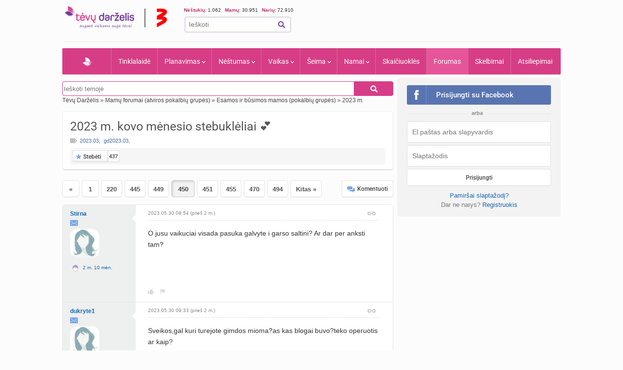

--- FILE ---
content_type: text/html; charset=UTF-8
request_url: https://www.tevu-darzelis.lt/forumas/topic/2023-kovo-menesio-stebukleliu-belaukiant/page/450
body_size: 35966
content:
    <!DOCTYPE html PUBLIC "-//W3C//DTD XHTML 1.0 Transitional//EN" "http://www.w3.org/TR/xhtml1/DTD/xhtml1-transitional.dtd">

<html xmlns="http://www.w3.org/1999/xhtml">

<head>

<meta http-equiv="Content-Type" content="text/html; charset=utf-8" />


<link rel="stylesheet" href="https://www.tevu-darzelis.lt/forumas/my-templates/tevu-darzelis/style.css?v=2.78" type="text/css" />


<title>

2023 m. kovo mėnesio stebuklėliai 💕 | Forumas
</title>

<meta name="generator" content="bbPress 1.0.2" />
<style type="text/css"></style><style type="text/css">.topic_icons { text-decoration:none; border: 0; padding:0 4px 0 0; vertical-align: text-top; background:none;}</style><style type="text/css">#bb_polls {}

#bb_polls .submit {
line-height:34px;
margin: 5px 4px 0 0;
}
	#bb_polls .nowrap {white-space:nowrap;}
#bb_polls label.nowrap { display:inline-block; padding:6px 11px; background-color:#f5f5f5; margin:4px  5px 0 0; border-radius:2px; border:1px solid #d5d5d5; }
	#bb_polls p {margin:0 0 10px 5px; padding:0px; font-size:12px; }
	#bb_polls .poll_question, #bb_polls .poll_footer { }
	#bb_polls .poll_label { margin:0 0 10px 5px;  font-size:11px; }								
	#bb_polls .poll_option {overflow:hidden;  margin:4px 0 5px;  padding:3px 0;  border:none; display:inline-block; border-radius:8px;  }
#bb_polls .poll_option_percent {color: #777777; font-size: 14px;font-weight: bold; left: 6px;line-height: 12px;position: relative; top: -4px;}
#bb_polls .poll_option {background:#e5e5e5;}
#bb_polls .add-option { display:inline-block; margin:0px 6px 3px; }</style><meta name="robots" content="noimageindex">



    <!-- DBlock -->
    <script data-sdk="l/1.1.11" data-cfasync="false" nowprocket src="https://html-load.com/loader.min.js" charset="UTF-8"></script>
    <script>(function(){function t(o,e){const r=n();return(t=function(t,n){return r[t-=343]})(o,e)}function n(){const t=["Fallback Failed","8IHyccf","type","width","1638879fZxFNQ","hostname","as_","split","host","title","39yEWlvj","length","https://error-report.com/report","getComputedStyle","onLine","Failed to load script: ","2532887ypOnkL","url","querySelector","data","src","&domain=","recovery","location","20JZplBM","1331694xUymPG","as_modal_loaded","loader_light","outerHTML","message","iframe","Script not found","addEventListener","charCodeAt","width: 100vw; height: 100vh; z-index: 2147483647; position: fixed; left: 0; top: 0;","text","style","href","querySelectorAll","3424505FPPPYR","2186052KDLnQm","height","&error=","POST","createElement","currentScript","write","reload","Cannot find currentScript","setAttribute","&url=","https://","connection","getBoundingClientRect","script","attributes","removeEventListener","8bGOcXx",'/loader.min.js"]',"_fa_","https://report.error-report.com/modal?eventId=","append","38723dzVmzx","searchParams","value","as_index","1029225vfzTuN","display","forEach","remove","contains",'script[src*="//',"appendChild","localStorage","link,style","documentElement","/loader.min.js","concat","toString","map","6XsUvwA","last_bfa_at","VGhlcmUgd2FzIGEgcHJvYmxlbSBsb2FkaW5nIHRoZSBwYWdlLiBQbGVhc2UgY2xpY2sgT0sgdG8gbGVhcm4gbW9yZS4=","textContent","error","close-error-report","now","setItem","btoa","https://report.error-report.com/modal?eventId=&error=Vml0YWwgQVBJIGJsb2NrZWQ%3D&domain=","none","rtt","loader-check","name","https://report.error-report.com/modal?eventId=&error=","6DmVyRR","from","check"];return(n=function(){return t})()}(function(){const o=t,e=n();for(;;)try{if(579828===parseInt(o(362))/1*(parseInt(o(395))/2)+-parseInt(o(366))/3*(-parseInt(o(399))/4)+-parseInt(o(437))/5*(parseInt(o(380))/6)+-parseInt(o(414))/7*(-parseInt(o(357))/8)+-parseInt(o(423))/9+-parseInt(o(422))/10*(parseInt(o(402))/11)+parseInt(o(438))/12*(parseInt(o(408))/13))break;e.push(e.shift())}catch(t){e.push(e.shift())}})(),(()=>{"use strict";const n=t,o=n=>{const o=t;let e=0;for(let t=0,r=n[o(409)];t<r;t++)e=(e<<5)-e+n[o(431)](t),e|=0;return e},e=class{static[n(397)](){const t=n;var e,r;let c=arguments[t(409)]>0&&void 0!==arguments[0]?arguments[0]:t(420),a=!(arguments[t(409)]>1&&void 0!==arguments[1])||arguments[1];const i=Date[t(386)](),s=i-i%864e5,d=s-864e5,l=s+864e5,u=t(404)+o(c+"_"+s),w=t(404)+o(c+"_"+d),m=t(404)+o(c+"_"+l);return u!==w&&u!==m&&w!==m&&!(null!==(e=null!==(r=window[u])&&void 0!==r?r:window[w])&&void 0!==e?e:window[m])&&(a&&(window[u]=!0,window[w]=!0,window[m]=!0),!0)}};function r(o,e){const r=n;try{window[r(373)][r(387)](window[r(421)][r(406)]+r(359)+btoa(r(381)),Date[r(386)]()[r(378)]())}catch(t){}try{!async function(n,o){const e=r;try{if(await async function(){const n=t;try{if(await async function(){const n=t;if(!navigator[n(412)])return!0;try{await fetch(location[n(435)])}catch(t){return!0}return!1}())return!0;try{if(navigator[n(352)][n(391)]>1e3)return!0}catch(t){}return!1}catch(t){return!1}}())return;const r=await async function(n){const o=t;try{const t=new URL(o(410));t[o(363)][o(361)](o(400),o(425)),t[o(363)][o(361)](o(407),""),t[o(363)][o(361)](o(427),n),t[o(363)][o(361)](o(415),location[o(435)]);const e=await fetch(t[o(435)],{method:o(343)});return await e[o(433)]()}catch(t){return o(384)}}(n);document[e(436)](e(374))[e(368)]((t=>{const n=e;t[n(369)](),t[n(383)]=""}));let a=!1;window[e(430)](e(427),(t=>{const n=e;n(424)===t[n(417)]&&(a=!0)}));const i=document[e(344)](e(428));i[e(418)]=e(360)[e(377)](r,e(440))[e(377)](btoa(n),e(419))[e(377)](o,e(350))[e(377)](btoa(location[e(435)])),i[e(349)](e(434),e(432)),document[e(375)][e(372)](i);const s=t=>{const n=e;n(385)===t[n(417)]&&(i[n(369)](),window[n(356)](n(427),s))};window[e(430)](e(427),s);const d=()=>{const t=e,n=i[t(353)]();return t(390)!==window[t(411)](i)[t(367)]&&0!==n[t(401)]&&0!==n[t(439)]};let l=!1;const u=setInterval((()=>{if(!document[e(370)](i))return clearInterval(u);d()||l||(clearInterval(u),l=!0,c(n,o))}),1e3);setTimeout((()=>{a||l||(l=!0,c(n,o))}),3e3)}catch(t){c(n,o)}}(o,e)}catch(t){c(o,e)}}function c(t,o){const e=n;try{const n=atob(e(382));!1!==confirm(n)?location[e(435)]=e(394)[e(377)](btoa(t),e(419))[e(377)](o,e(350))[e(377)](btoa(location[e(435)])):location[e(347)]()}catch(t){location[e(435)]=e(389)[e(377)](o)}}(()=>{const t=n,o=n=>t(413)[t(377)](n);let c="";try{var a,i;null===(a=document[t(345)])||void 0===a||a[t(369)]();const n=null!==(i=function(){const n=t,o=n(365)+window[n(388)](window[n(421)][n(403)]);return window[o]}())&&void 0!==i?i:0;if(!e[t(397)](t(392),!1))return;const s="html-load.com,fb.html-load.com,content-loader.com,fb.content-loader.com"[t(405)](",");c=s[0];const d=document[t(416)](t(371)[t(377)](s[n],t(358)));if(!d)throw new Error(t(429));const l=Array[t(396)](d[t(355)])[t(379)]((n=>({name:n[t(393)],value:n[t(364)]})));if(n+1<s[t(409)])return function(n,o){const e=t,r=e(365)+window[e(388)](window[e(421)][e(403)]);window[r]=o}(0,n+1),void function(n,o){const e=t;var r;const c=document[e(344)](e(354));o[e(368)]((t=>{const n=e;let{name:o,value:r}=t;return c[n(349)](o,r)})),c[e(349)](e(418),e(351)[e(377)](n,e(376))),document[e(346)](c[e(426)]);const a=null===(r=document[e(345)])||void 0===r?void 0:r[e(426)];if(!a)throw new Error(e(348));document[e(346)](a)}(s[n+1],l);r(o(t(398)),c)}catch(n){try{n=n[t(378)]()}catch(t){}r(o(n),c)}})()})();})();</script>

    <link rel="manifest" href="/manifest.json">
    <!-- FCM -->
    <link rel="dns-prefetch" href="//www.gstatic.com" />
    <script async data-cfasync="false" type="module" src="/js/firebaseTokenReg.js?v=3"></script>
    <!-- End FCM -->

    <!-- ORG Schema -->
    <script type="application/ld+json">
        {
            "@context": "https://schema.org",
            "@type": "Organization",
            "name": "Tėvų Darželis",
            "url": "https://www.tevu-darzelis.lt/",
            "logo": "https://www.tevu-darzelis.lt/logo.png"
        }
    </script>
    <!-- End ORG Schema -->

    <!-- Google Tag Manager -->
    <script>(function(w,d,s,l,i){w[l]=w[l]||[];w[l].push({'gtm.start':
            new Date().getTime(),event:'gtm.js'});var f=d.getElementsByTagName(s)[0],
            j=d.createElement(s),dl=l!='dataLayer'?'&l='+l:'';j.async=true;j.src=
            'https://www.googletagmanager.com/gtm.js?id='+i+dl;f.parentNode.insertBefore(j,f);
        })(window,document,'script','dataLayer','GTM-ML5M9VB');</script>
    <!-- End Google Tag Manager -->

    <!-- Global site tag (gtag.js) - Google Analytics -->
    <script async src="https://www.googletagmanager.com/gtag/js?id=UA-15838661-1"></script>
    <script>
        window.dataLayer = window.dataLayer || [];
        function gtag(){dataLayer.push(arguments);}
        gtag('js', new Date());

        gtag('config', 'UA-15838661-1');
        gtag('set', 'Is User Logged', 'No');
        gtag('set', 'Site layout', 'Desktop');
    </script>


    
<link rel="prev" href="http://www.tevu-darzelis.lt/forumas/topic/2023-kovo-menesio-stebukleliu-belaukiant/page/449"/><link rel="next" href="http://www.tevu-darzelis.lt/forumas/topic/2023-kovo-menesio-stebukleliu-belaukiant/page/451"/><link rel="canonical" href="http://www.tevu-darzelis.lt/forumas/topic/2023-kovo-menesio-stebukleliu-belaukiant/page/450"/>
<script> var myKeys = 'www.tevu-darzelis.lt,2023-kovo-menesio-stebukleliu-belaukiant,2023-m,esamos-mamytes,mamyciu-ir-teveliu-klubai';</script>
<meta name="facebook-domain-verification" content="crw5cbn3vk0qqn8m28ln198fl9cm2a" />
<meta property="fb:pages" content="118369088177769" />
<meta name="robots" content="max-image-preview:large"/>
<link rel="shortcut icon" href="/favicon.ico" type="image/x-icon" />
<link rel="icon" href="/favicon.ico" type="image/x-icon" />
<link href="https://www.tevu-darzelis.lt/apple-touch-icon.png" rel="apple-touch-icon" />
<link href="https://www.tevu-darzelis.lt/apple-touch-icon-76x76.png" rel="apple-touch-icon" sizes="76x76" />
<link href="https://www.tevu-darzelis.lt/apple-touch-icon-120x120.png" rel="apple-touch-icon" sizes="120x120" />
<link href="https:/www.tevu-darzelis.lt/apple-touch-icon-152x152.png" rel="apple-touch-icon" sizes="152x152" />

<style type="text/css">@font-face {font-family:Roboto;font-style:normal;font-weight:300;src:url(/cf-fonts/s/roboto/5.0.11/latin/300/normal.woff2);unicode-range:U+0000-00FF,U+0131,U+0152-0153,U+02BB-02BC,U+02C6,U+02DA,U+02DC,U+0304,U+0308,U+0329,U+2000-206F,U+2074,U+20AC,U+2122,U+2191,U+2193,U+2212,U+2215,U+FEFF,U+FFFD;font-display:swap;}@font-face {font-family:Roboto;font-style:normal;font-weight:300;src:url(/cf-fonts/s/roboto/5.0.11/greek/300/normal.woff2);unicode-range:U+0370-03FF;font-display:swap;}@font-face {font-family:Roboto;font-style:normal;font-weight:300;src:url(/cf-fonts/s/roboto/5.0.11/greek-ext/300/normal.woff2);unicode-range:U+1F00-1FFF;font-display:swap;}@font-face {font-family:Roboto;font-style:normal;font-weight:300;src:url(/cf-fonts/s/roboto/5.0.11/cyrillic-ext/300/normal.woff2);unicode-range:U+0460-052F,U+1C80-1C88,U+20B4,U+2DE0-2DFF,U+A640-A69F,U+FE2E-FE2F;font-display:swap;}@font-face {font-family:Roboto;font-style:normal;font-weight:300;src:url(/cf-fonts/s/roboto/5.0.11/latin-ext/300/normal.woff2);unicode-range:U+0100-02AF,U+0304,U+0308,U+0329,U+1E00-1E9F,U+1EF2-1EFF,U+2020,U+20A0-20AB,U+20AD-20CF,U+2113,U+2C60-2C7F,U+A720-A7FF;font-display:swap;}@font-face {font-family:Roboto;font-style:normal;font-weight:300;src:url(/cf-fonts/s/roboto/5.0.11/vietnamese/300/normal.woff2);unicode-range:U+0102-0103,U+0110-0111,U+0128-0129,U+0168-0169,U+01A0-01A1,U+01AF-01B0,U+0300-0301,U+0303-0304,U+0308-0309,U+0323,U+0329,U+1EA0-1EF9,U+20AB;font-display:swap;}@font-face {font-family:Roboto;font-style:normal;font-weight:300;src:url(/cf-fonts/s/roboto/5.0.11/cyrillic/300/normal.woff2);unicode-range:U+0301,U+0400-045F,U+0490-0491,U+04B0-04B1,U+2116;font-display:swap;}@font-face {font-family:Roboto;font-style:normal;font-weight:400;src:url(/cf-fonts/s/roboto/5.0.11/latin-ext/400/normal.woff2);unicode-range:U+0100-02AF,U+0304,U+0308,U+0329,U+1E00-1E9F,U+1EF2-1EFF,U+2020,U+20A0-20AB,U+20AD-20CF,U+2113,U+2C60-2C7F,U+A720-A7FF;font-display:swap;}@font-face {font-family:Roboto;font-style:normal;font-weight:400;src:url(/cf-fonts/s/roboto/5.0.11/cyrillic-ext/400/normal.woff2);unicode-range:U+0460-052F,U+1C80-1C88,U+20B4,U+2DE0-2DFF,U+A640-A69F,U+FE2E-FE2F;font-display:swap;}@font-face {font-family:Roboto;font-style:normal;font-weight:400;src:url(/cf-fonts/s/roboto/5.0.11/cyrillic/400/normal.woff2);unicode-range:U+0301,U+0400-045F,U+0490-0491,U+04B0-04B1,U+2116;font-display:swap;}@font-face {font-family:Roboto;font-style:normal;font-weight:400;src:url(/cf-fonts/s/roboto/5.0.11/greek-ext/400/normal.woff2);unicode-range:U+1F00-1FFF;font-display:swap;}@font-face {font-family:Roboto;font-style:normal;font-weight:400;src:url(/cf-fonts/s/roboto/5.0.11/greek/400/normal.woff2);unicode-range:U+0370-03FF;font-display:swap;}@font-face {font-family:Roboto;font-style:normal;font-weight:400;src:url(/cf-fonts/s/roboto/5.0.11/latin/400/normal.woff2);unicode-range:U+0000-00FF,U+0131,U+0152-0153,U+02BB-02BC,U+02C6,U+02DA,U+02DC,U+0304,U+0308,U+0329,U+2000-206F,U+2074,U+20AC,U+2122,U+2191,U+2193,U+2212,U+2215,U+FEFF,U+FFFD;font-display:swap;}@font-face {font-family:Roboto;font-style:normal;font-weight:400;src:url(/cf-fonts/s/roboto/5.0.11/vietnamese/400/normal.woff2);unicode-range:U+0102-0103,U+0110-0111,U+0128-0129,U+0168-0169,U+01A0-01A1,U+01AF-01B0,U+0300-0301,U+0303-0304,U+0308-0309,U+0323,U+0329,U+1EA0-1EF9,U+20AB;font-display:swap;}@font-face {font-family:Roboto;font-style:normal;font-weight:500;src:url(/cf-fonts/s/roboto/5.0.11/greek/500/normal.woff2);unicode-range:U+0370-03FF;font-display:swap;}@font-face {font-family:Roboto;font-style:normal;font-weight:500;src:url(/cf-fonts/s/roboto/5.0.11/greek-ext/500/normal.woff2);unicode-range:U+1F00-1FFF;font-display:swap;}@font-face {font-family:Roboto;font-style:normal;font-weight:500;src:url(/cf-fonts/s/roboto/5.0.11/latin-ext/500/normal.woff2);unicode-range:U+0100-02AF,U+0304,U+0308,U+0329,U+1E00-1E9F,U+1EF2-1EFF,U+2020,U+20A0-20AB,U+20AD-20CF,U+2113,U+2C60-2C7F,U+A720-A7FF;font-display:swap;}@font-face {font-family:Roboto;font-style:normal;font-weight:500;src:url(/cf-fonts/s/roboto/5.0.11/vietnamese/500/normal.woff2);unicode-range:U+0102-0103,U+0110-0111,U+0128-0129,U+0168-0169,U+01A0-01A1,U+01AF-01B0,U+0300-0301,U+0303-0304,U+0308-0309,U+0323,U+0329,U+1EA0-1EF9,U+20AB;font-display:swap;}@font-face {font-family:Roboto;font-style:normal;font-weight:500;src:url(/cf-fonts/s/roboto/5.0.11/cyrillic/500/normal.woff2);unicode-range:U+0301,U+0400-045F,U+0490-0491,U+04B0-04B1,U+2116;font-display:swap;}@font-face {font-family:Roboto;font-style:normal;font-weight:500;src:url(/cf-fonts/s/roboto/5.0.11/cyrillic-ext/500/normal.woff2);unicode-range:U+0460-052F,U+1C80-1C88,U+20B4,U+2DE0-2DFF,U+A640-A69F,U+FE2E-FE2F;font-display:swap;}@font-face {font-family:Roboto;font-style:normal;font-weight:500;src:url(/cf-fonts/s/roboto/5.0.11/latin/500/normal.woff2);unicode-range:U+0000-00FF,U+0131,U+0152-0153,U+02BB-02BC,U+02C6,U+02DA,U+02DC,U+0304,U+0308,U+0329,U+2000-206F,U+2074,U+20AC,U+2122,U+2191,U+2193,U+2212,U+2215,U+FEFF,U+FFFD;font-display:swap;}@font-face {font-family:Roboto;font-style:normal;font-weight:700;src:url(/cf-fonts/s/roboto/5.0.11/greek-ext/700/normal.woff2);unicode-range:U+1F00-1FFF;font-display:swap;}@font-face {font-family:Roboto;font-style:normal;font-weight:700;src:url(/cf-fonts/s/roboto/5.0.11/cyrillic/700/normal.woff2);unicode-range:U+0301,U+0400-045F,U+0490-0491,U+04B0-04B1,U+2116;font-display:swap;}@font-face {font-family:Roboto;font-style:normal;font-weight:700;src:url(/cf-fonts/s/roboto/5.0.11/greek/700/normal.woff2);unicode-range:U+0370-03FF;font-display:swap;}@font-face {font-family:Roboto;font-style:normal;font-weight:700;src:url(/cf-fonts/s/roboto/5.0.11/latin/700/normal.woff2);unicode-range:U+0000-00FF,U+0131,U+0152-0153,U+02BB-02BC,U+02C6,U+02DA,U+02DC,U+0304,U+0308,U+0329,U+2000-206F,U+2074,U+20AC,U+2122,U+2191,U+2193,U+2212,U+2215,U+FEFF,U+FFFD;font-display:swap;}@font-face {font-family:Roboto;font-style:normal;font-weight:700;src:url(/cf-fonts/s/roboto/5.0.11/latin-ext/700/normal.woff2);unicode-range:U+0100-02AF,U+0304,U+0308,U+0329,U+1E00-1E9F,U+1EF2-1EFF,U+2020,U+20A0-20AB,U+20AD-20CF,U+2113,U+2C60-2C7F,U+A720-A7FF;font-display:swap;}@font-face {font-family:Roboto;font-style:normal;font-weight:700;src:url(/cf-fonts/s/roboto/5.0.11/cyrillic-ext/700/normal.woff2);unicode-range:U+0460-052F,U+1C80-1C88,U+20B4,U+2DE0-2DFF,U+A640-A69F,U+FE2E-FE2F;font-display:swap;}@font-face {font-family:Roboto;font-style:normal;font-weight:700;src:url(/cf-fonts/s/roboto/5.0.11/vietnamese/700/normal.woff2);unicode-range:U+0102-0103,U+0110-0111,U+0128-0129,U+0168-0169,U+01A0-01A1,U+01AF-01B0,U+0300-0301,U+0303-0304,U+0308-0309,U+0323,U+0329,U+1EA0-1EF9,U+20AB;font-display:swap;}</style>
<link href="/css/main.css?v=7.6.32" rel="stylesheet" type="text/css" />
<link href="/css/dark-mode.css?v=1.2.2" rel="stylesheet" type="text/css" />

<link rel="stylesheet" type="text/css" href="/css/video-block.css?v=1.0.16">
<link rel="stylesheet" type="text/css" href="/css/smoothness/jquery-ui-1.10.3.css?v=1.0.1"/>
<!--[if lte IE 6]><link rel="stylesheet" href="//static.tevu-darzelis.lt/css/main-ie6.css" media="screen, projection"><![endif]-->

<script>var is_mobile;</script>
<link rel="stylesheet" type="text/css" media="only screen and (max-device-width: 600px)" href="/css/mobile.css?v=1.0.151" />

<link href="https://plus.google.com/117612208668523528580" rel="publisher" />

<script type="text/javascript" src="/js/jquery-1.8.3.min.js"></script>
<script type="text/javascript" src="/js/jquery-ui-1.10.3.min.js"></script>
<script type="text/javascript" src="/js/jquery.validate.min.js"></script>
<script type="text/javascript" src="/js/publishertag.js"></script>



<script type="text/javascript" src="/js/general.js?v=1.70.41v"></script>
<script type="text/javascript" src="/js/branding.js?v=1.0.4"></script>

<!--[if lte IE 6]><script type="text/javascript" src="//static.tevu-darzelis.lt/lib/iepngfix/iepngfix_tilebg.js"></script><![endif]-->
<script type="text/javascript" src="/js/jquery.qtip-1.0.0-rc3.min.js"></script>

<link href="/css/jquery.mCustomScrollbar.css" rel="stylesheet" type="text/css" />
<script type="text/javascript" src="/js/jquery.mCustomScrollbar.min.js"></script>

    <link href="https://www.tevu-darzelis.lt/forumas/topic/2023-kovo-menesio-stebukleliu-belaukiant/" rel="canonical" />

				

<!-- (C)2000-2014 Gemius SA - gemiusAudience / pp.tevu-darzelis.lt / Forumas -->
<script type="text/javascript">
<!--//--><![CDATA[//><!--
var pp_gemius_identifier = 'zPCQ_2eotyhUdXCxNbt0KKcTLV.IFM84Nw8Iv1ZZXPP.b7';
if (/ EmbeddedBrowser/.test(navigator.userAgent) && /TevuDarzelis\//.test(navigator.userAgent)) pp_gemius_identifier = 'oqU1xjd2ldcbUqbyblUxG_UVnA4piOPl6mQlkwrIRhv.p7';
var pp_gemius_use_cmp = true, pp_gemius_cmp_timeout = 20000;
// lines below shouldn't be edited
function gemius_pending(i) { window[i] = window[i] || function() {var x = window[i+'_pdata'] = window[i+'_pdata'] || []; x[x.length]=arguments;};};
gemius_pending('gemius_hit'); gemius_pending('gemius_event'); gemius_pending('gemius_init'); gemius_pending('pp_gemius_hit'); gemius_pending('pp_gemius_event'); gemius_pending('pp_gemius_init');
(function(d,t) {try {var gt=d.createElement(t),s=d.getElementsByTagName(t)[0],l='http'+((location.protocol=='https:')?'s':''); gt.setAttribute('async','async');
gt.setAttribute('defer','defer'); gt.src=l+'://galt.hit.gemius.pl/xgemius.js'; s.parentNode.insertBefore(gt,s);} catch (e) {}})(document,'script');
//--><!]]>
</script>



<meta property="og:image"  content="https://www.tevu-darzelis.lt/img/td_logo_fb.png" />
<script type="text/javascript">$(function(){td.forum_init()});</script>

<script type="text/javascript" src="/lib/jcrop/jquery.Jcrop.min.js"></script>

<link href="/lib/jcrop/jquery.Jcrop.css" rel="stylesheet" type="text/css" />

<link rel="stylesheet" href="/css/photoswipe/photoswipe.css?v=1.1">
<link rel="stylesheet" href="/css/photoswipe/default-skin/default-skin.css?v=1.2">

<style>
    .post .my-gallery {
        width: 100%;
    }
    .post .my-gallery figure {
        display: inline-block;
        margin: 0 6px 5px 0;
        vertical-align: top;
    }
    .msg-content.live__msg__content .my-gallery figure{
        margin: 5px;
        display: inline-block;
        width: 60px;
        height: 60px;
    }
    .msg-content.live__msg__content .my-gallery figure img{
        width: 100%;
        border-radius: 10px;
    }
</style>
</head>



<body id="topic-page">
<!--googleoff: index-->

<div class="body-bg">

<div id="page-container">

	<div id="page-head"><!-- Google Tag Manager (noscript) -->
<noscript><iframe src="https://www.googletagmanager.com/ns.html?id=GTM-ML5M9VB"
                  height="0" width="0" style="display:none;visibility:hidden"></iframe></noscript>
<!-- End Google Tag Manager (noscript) -->



<div id="mobile" class="">
  <div id="md-header">
    <div data-block="#md-nav-container" class="md-header-btn md-nav"></div>
    <a href="/" class="logo"><img width="133" height="30" src="/img/td-mobile-logo-w.png" alt="Tėvų darželis" /></a>
        <div data-block="#md-uc-container" class="md-header-btn md-login">
    	<span class="pointer-up"></span>
 			<a id="md-login" data-block="#md-uc-container">Prisijunk</a>
    </div>
    
  </div>
  <div id="md-nav-container" data-url="/mobile.nav.inc.php" class="uc-pop">
  <ul>
	<li class="md-search">
    <form id="md-cse-search-box" action="//www.tevu-darzelis.lt/paieskos-rezultatai">
      	<input type="hidden" value="partner-pub-3862505954544594:1888179086" name="cx">
      	<input type="hidden" value="FORID:10" name="cof">
      	<input type="hidden" value="UTF-8" name="ie">
    	<input type="text" name="q" placeholder="Paieška" />
        <div class="search-btn" onclick="$('#md-cse-search-box').submit();"></div>
    </form>
    </li>
	<li><a href="/" class="">Pradžia</a></li>
<!--        <li><a class="--><!--" href="/tv/">TV</a></li>-->
        <li><a class="" href="/tinklalaide/">Tinklalaidė</a></li>
		<li><a class="active" href="/forumas/">FORUMAS</a></li>
		<li><a class="" href="/planavimas/">Planavimas</a></li>
		<li><a class="" href="/nestumas/">Nėštumas</a></li>
		<!--<li><a class="" href="/kudikis/">Kūdikis</a></li>-->
		<li><a class="" href="/vaikas/">Vaikas <span class="txt12"></span></a></li>
        <li><a class="" href="/seima/">Šeima</a></li>
        <li><a class="" href="/namai/">Namai</a></li>
        <li style="display:none;"><a class="" href="/entertainment/">Pramogos</a></li>
		<li><a class="" href="/vaiku-vardai/vardu-reiksmes/">Vaikų vardai</a></li>
		<li><a class="" href="/skaiciuokles/">Skaičiuoklės</a></li>

	<li><a href="/skelbimai/" class="">Skelbimai</a></li>
	<li><a href="/atsiliepimai/" class="">Atsiliepimai</a></li>
	<li><a onclick="$.ajax({data:{mob:0},success:function(){window.location=''}})">Pilna versija</a></li>
    <li><a onclick="toggleDarkMode()">Naktinis režimas</a></li>
  </ul>

<script>
    function toggleDarkMode() {
        if(localStorage.getItem('darkMode') === 'true'){
            localStorage.setItem('darkMode', 'false');
            document.body.classList.remove('dark-mode');

            window.dataLayer = window.dataLayer || [];
            window.dataLayer.push({
                'event': 'darkmode-mobile-off'
            });
        }else{
            localStorage.setItem('darkMode', 'true');
            document.body.classList.add('dark-mode');

            window.dataLayer = window.dataLayer || [];
            window.dataLayer.push({
                'event': 'darkmode-mobile-on'
            });
        }

    }
</script>  </div>
  <div id="md-uc-container" data-url="/usercard/main.php" class="uc-pop"></div>
  <div id="md-uc-notify" data-url="/usercard/notify.inc.php" class="uc-pop"></div>
  <div id="md-uc-pm" data-url="/usercard/pm.inc.php" class="uc-pop"></div>

</div>


<script>var ad_place_counter = {};</script>


<script type="text/javascript">td.mob_init();</script>




<div id="header-top">

	<div id="td-logo-main">

    <a href="/" ><img width="210" height="45" src="/img/td-logo-3.png" alt="Tėvų Darželis" /></a>

  </div>

  <div id="head-tools">

    <div class="fl" style="width:410px">

      <!--div class="top-stuff"> 

          <ul>

            <li><strong class="pink">Populiaru:</strong></li>

            <li><a href="/nestumas/nestumo-kalendorius/">Nėštumo kalendorius</a></li>

              <li><a href="/skaiciuokles/">Įrankiai</a></li>

              <li><a href="/skelbimai/">Skelbimai</a></li>

              <li><a href="/forumas/forum/mamyciu-ir-teveliu-klubai" style="border:none;">Mamų forumai</a></li>

          </ul>

      </div-->

      <div class="top-stuff td-users" style="font-size:10px;">

        <span class="td-users-item" style="padding:0;"><strong class="pink">Nėštukių: </strong> 1.062</span>

        <span class="td-users-item"><strong class="pink">Mamų: </strong> 30.951</span>

        <!--span class="td-users-item"><strong class="pink">Tėčių: </strong> 369</span-->

        <span class="td-users-item"><strong class="pink">Narių: </strong> 72.910</span>

    </div>

      <div id="search-wrapper">

      <div id="page-like">
            <div style="position:relative">

            	  <fb:like nofollow="true" href="https://www.facebook.com/Tevu.Darzelis" send="false" layout="button_count" width="100" show_faces="false" style="position:absolute; border-radius:3px"></fb:like nofollow="true">

            </div>

          </div>   

          <div id="page-search">

              <form id="cse-search-box" action="https://www.tevu-darzelis.lt/paieskos-rezultatai">

                  <input type="hidden" value="partner-pub-3862505954544594:1888179086" name="cx">

                  <input type="hidden" value="FORID:10" name="cof">

                  <input type="hidden" value="UTF-8" name="ie">

                  <input type="text" name="q" placeholder="Ieškoti" />

                  <img title="Ieškoti" class="find-btn iconTopSearch" src="/img/pixel.gif" alt="" onclick="$('#cse-search-box').submit();" />

                  <div class="clear"></div>

              </form>

          </div>

          

      </div>

    </div>

    <div class="fr">
        <div id="td300x60_tevudarzelis.lt"></div>
    </div>

    <div class="clear"></div>

  </div>

  <div class="clear"></div>

</div>




<div id="atf_750x100_repo"></div>

<div class="header-ads">

	<!-- forum_default_atf_750x100-->

<!--<iframe id="atf_750x100_iframe" src="/ads/atf_750x100.php?adunit=--><!--&--><!--" scrolling="no" width="100%" height="200" frameborder="0"></iframe>-->

    <div id="td980x200_tevudarzelis.lt"></div>

</div>


<script>
    //dark mode on start
    const isDarkMode = localStorage.getItem('darkMode') === 'true';
    console.log("DarkMode: " + isDarkMode);
    if(isDarkMode){
        document.body.classList.add('dark-mode');
    }
</script></div>

    

    <div id="primary-nav"><ul class="prNav clearfix">
	<li><a href="/" class="navHome " style="padding: 0px 50px !important;">Pradžia</a></li>
<!--    <li rel="dTV" class="more"><a class="--><!--" href="/tv/">TV</a></li>-->
    <li><a class="" href="/tinklalaide/">Tinklalaidė
    <li rel="dPlanavimas" class="more"><a class="" href="/planavimas/">Planavimas</a></li>
    <li rel="dNestumas" class="more"><a class="" href="/nestumas/">Nėštumas</a></li>
    <!--<li rel="dBaby" class="more"><a class="" href="/kudikis/">Kūdikis</a></li>-->
    <li rel="dChild" class="more"><a class="" href="/vaikas/">Vaikas <span class="txt12"></span></a></li>
    <li rel="dSeima" class="more"><a class="" href="/seima/">Šeima</a></li>
    <li rel="dNamai" class="more"><a class="" href="/namai/">Namai</a></li>
    <li rel="dPramogos" class="more" style="display:none;"><a class="" href="/pramogos/">Pramogos</a></li>
    <li><a class="" style="display:none" href="/vaiku-vardai/vardu-reiksmes/" title="Vaikų vardai ir vardų reikšmės">Vaikų vardai</a></li>
    <li><a class="" href="/skaiciuokles/">Skaičiuoklės</a></li>
    <!--li><a href="/laisvalaikiui/dienos-horoskopai/" class="">Laisvalaikiui</a></li-->
    <li><a class="active" href="/forumas/">Forumas
			    </a>
  </li>
	<li><a href="/skelbimai/" class="">Skelbimai</a></li>
    <li><a class="" href="/atsiliepimai/">Atsiliepimai</a></li>
    
</ul>

<div class="drop" id="dTV">

    <a class="drop-title" href="/tv/"><img class="iconPinkHome fl" src="/img/pixel.gif" alt="">TV</a>
    <div class="drop-content">
        <div class="drop-clmn">
            <ul style="margin-top:10px;">
                <li class="title"><a href="/tv/tv-laida">TV laida</a> </li>
                <li class="title"><a href="/tv/patarimai">Patarimai</a> </li>
                <li class="title"><a href="/tv/vaiku-darzelis">Vaikų darželis</a> </li>

            </ul>
        </div>
        <div class="drop-clmn clmn2">
            <ul>
                <li class="title"><a href="/tv/straipsniai/">Straipsniai</a></li>
                                    <li><a href="/tv/straipsniai/tevudarzelis-tv-laida/">Tėvų darželis TV laida</a></li>
                            </ul>
        </div>
    </div>
</div>

<div class="drop" id="dPlanavimas">

    <a class="drop-title" href="/planavimas/"><img class="iconPinkHome fl" src="/img/pixel.gif" alt="">Planavimas</a>
    <div class="drop-content">
        <div class="drop-clmn">
            <ul>
                <li class="title"><a href="/skaiciuokles/#planavimas">Skaičiuoklės</a></li>
                <li><a href="/raudonasis-kalendorius/">Raudonasis kalendorius</a></li>
                <li><a href="/skaiciuokles/nestumui/vaisingu-dienu-skaiciuokle/">Vaisingų dienų skaičiuoklė</a></li>
            </ul>
        </div>
        <div class="drop-clmn clmn2">
            <ul>
                <li class="title"><a href="/planavimas/straipsniai/">Straipsniai apie planavimą</a></li>
                                    <li><a href="/planavimas/straipsniai/moters-sveikata/">Moters sveikata</a></li>
                                    <li><a href="/planavimas/straipsniai/pasiruosimas-nestumui/">Pasiruošimas nėštumui</a></li>
                                    <li><a href="/planavimas/straipsniai/pagalbinis-apvaisinimas/">Pagalbinis apvaisinimas</a></li>
                                    <li><a href="/planavimas/straipsniai/kontracepcija/">Kontracepcija</a></li>
                                    <li><a href="/planavimas/straipsniai/menesiniu-ciklas-ir-vaisingos-dienos/">Mėnesinių ciklas</a></li>
                            </ul>
        </div>
    </div>
</div>

<div class="drop" id="dNestumas">
	
    <a class="drop-title" href="/nestumas/"><img class="iconPinkHome fl" src="/img/pixel.gif" alt="">Nėštumas - viskas apie nėštumą</a>
    <div class="drop-content">
        <div class="drop-clmn">
             <ul>
                <li class="title"><a href="/nestumas/nestumo-kalendorius/">Nėštumo kalendorius</a></li>
                <li><a href="/nestumas/nestumo-kalendorius/pirmas-trimestras/">Pirmas trimestras</a></li>
                <li><a href="/nestumas/nestumo-kalendorius/antras-trimestras/">Antras trimestras</a></li>
                <li><a href="/nestumas/nestumo-kalendorius/trecias-trimestras/">Trečias trimestras</a></li>
             </ul>
             <ul style="margin-top:10px">
                <li class="title"><a href="/skaiciuokles/#nestumas">Skaičiuoklės</a></li>
                <li><a href="/skaiciuokles/nestumui/nestumo-skaiciuokle/">Nėštumo savaitės skaičiuoklė</a></li>
                <li><a href="/skaiciuokles/nestumui/gimdyves-krepselis/">Gimdyvės krepšelis</a></li>
                <li><a href="/nestukes-svorio-skaiciuokle/">Nėštukės svorio skaičiuoklė</a></li>
            		<li><a href="/nesciosios-sveikatos-patikra/">Nėščiosios sveikatos patikra</a></li>
             </ul>         
        </div> 
        <div class="drop-clmn clmn2">   
             <ul>
                <li class="title"><a href="/nestumas/straipsniai/">Straipsniai apie nėštumą</a></li>
                                        <li><a href="/nestumas/straipsniai/ismokos-ir-pasalpos/">Išmokos vaikams ir tėvams</a></li>
                                <li><a href="/nestumas/straipsniai/mityba-nestumo-metu/">Mityba nėštumo metu</a></li>
                                <li><a href="/nestumas/straipsniai/gimdymas-ir-po-jo/">Gimdymas ir po jo</a></li>
                                <li><a href="/nestumas/straipsniai/kuno-pokyciai-ir-diskomfortas-nestumo-metu/">Kūno pokyčiai ir diskomfortas</a></li>
                                <li><a href="/nestumas/straipsniai/nestumo-pozymiai/">Nėštumo požymiai</a></li>
                                <li><a href="/nestumas/straipsniai/nestumo-eiga-ir-prieziura/">Nėštumo eiga ir priežiūra</a></li>
                                <li><a href="/nestumas/straipsniai/ligos-ir-vaistai-nestumo-metu/">Ligos ir vaistai nėštumo metu</a></li>
                                <li><a href="/nestumas/straipsniai/sportas-ir-kunas/">Sportas ir kūnas</a></li>
                                <li><a href="/nestumas/straipsniai/gyvenimo-budas-nestumo-metu/">Gyvenimo būdas nėštumo metu</a></li>
                            </ul>    
        </div>
    </div>
</div>

<!--<div class="drop" id="dBaby">

	<a class="drop-title" href="/kudikis/"><img class="iconPinkHome fl" src="/img/pixel.gif" alt="">Kūdikis - išsamiai apie kūdikio raidą</a>
    <div class="drop-content">
        <div class="drop-clmn">
             <ul>
                <li class="title"><a href="/kudikis/raidos-kalendorius/">Raidos kalendorius</a></li>
                <li><a href="/kudikis/raidos-kalendorius/naujagimis/">Naujagimis</a></li>
                                <li><a href="/kudikis/raidos-kalendorius/-men/"> </a></li>
                            </ul>
            
        </div>
        <div class="drop-clmn clmn2">    
             <ul>
                <li class="title"><a href="/kudikis/straipsniai/">Straipsniai</a></li>
                                        <li><a href="/kudikis/straipsniai//"></a></li>
                            </ul>
             <ul style="margin-top:10px" >
                <li class="title"><a href="/skaiciuokles/#kudikis">Skaičiuoklės</a></li>
                <li><a href="/vaiku-dantu-dygimas/">Vaikų dantų dygimas</a></li>
                <li><a href="/kudikio-gebejimu-raida/">Kūdikio gebėjimų raida</a></li>
                <li><a href="/ugio-skaiciuokle/">Ūgio skaičiuoklė</a></li>
                <li><a href="/ugio-svorio-diagramos/">Vaikų augimo diagramos</a></li>
                <li><a href="/vaiku-sveikatos-tikrinimo-tvarka/">Vaikų sveikatos patikra</a></li>
             </ul>
        </div>
    </div>    
</div>-->

<div class="drop" id="dChild">

	<a class="drop-title" href="/vaikas/"><img class="iconPinkHome fl" src="/img/pixel.gif" alt="">Vaikas</a>
    <div class="drop-content">
        <div class="drop-clmn">
            <ul>
                <li class="title"><a href="/vaikas/raidos-kalendorius/">Raidos kalendorius</a></li>
                <li><a href="/vaikas/raidos-kalendorius/naujagimis/">Naujagimis</a></li>
                                    <li><a href="/vaikas/raidos-kalendorius/2-men/">2 mėnesiai</a></li>
                                    <li><a href="/vaikas/raidos-kalendorius/3-men/">3 mėnesiai</a></li>
                                    <li><a href="/vaikas/raidos-kalendorius/4-men/">4 mėnesiai</a></li>
                                    <li><a href="/vaikas/raidos-kalendorius/5-men/">5 mėnesiai</a></li>
                                    <li><a href="/vaikas/raidos-kalendorius/6-men/">6 mėnesiai</a></li>
                                    <li><a href="/vaikas/raidos-kalendorius/7-men/">7 mėnesiai</a></li>
                                    <li><a href="/vaikas/raidos-kalendorius/8-men/">8 mėnesiai</a></li>
                                    <li><a href="/vaikas/raidos-kalendorius/9-men/">9 mėnesiai</a></li>
                                    <li><a href="/vaikas/raidos-kalendorius/10-men/">10 mėnesių</a></li>
                                    <li><a href="/vaikas/raidos-kalendorius/11-men/">11 mėnesių</a></li>
                            </ul>
            <ul style="margin-top:10px;">
                <li class="title"><a href="/vaikas/filmukai-tevams">Filmukai tėvams</a> </li>
                <li class="title"><a href="/skaiciuokles/#vaikas">Skaičiuoklės</a></li>
                <li class="title"><a href="/vaiku-vardai/vardu-reiksmes/">Vaikų vardai</a></li>
                <li><a href="/vaiku-sveikatos-tikrinimo-tvarka/">Vaikų sveikatos patikra</a></li>
                <li><a href="/skiepu-kalendorius/">Skiepų kalendorius</a></li>
                <li><a href="/ugio-skaiciuokle/">Ūgio skaičiuoklė</a></li>
                <li><a href="/ugio-svorio-diagramos/">Vaikų augimo diagramos</a></li>               
             </ul>
        </div>
        <div class="drop-clmn clmn2">
            <ul>
                <li class="title"><a href="/vaikas/straipsniai/">Straipsniai apie vaikus</a></li>
                                    <li><a href="/vaikas/straipsniai/vaiko-sveikata/">Vaiko sveikata</a></li>
                                    <li><a href="/vaikas/straipsniai/neisnesioti-kudikiai/">Neišnešioti kūdikiai</a></li>
                                    <li><a href="/vaikas/straipsniai/kudikio-prieziura/">Kūdikio ir vaiko priežiūra</a></li>
                                    <li><a href="/vaikas/straipsniai/vaiko-globa/">Vaiko globa</a></li>
                                    <li><a href="/vaikas/straipsniai/vaiku-skiepai/">Vaikų skiepai</a></li>
                                    <li><a href="/vaikas/straipsniai/vaiko-higiena/">Vaiko higiena</a></li>
                                    <li><a href="/vaikas/straipsniai/vaiko-kalbos-raida/">Vaiko kalbos raida</a></li>
                                    <li><a href="/vaikas/straipsniai/vaiko-miegas/">Vaiko miegas</a></li>
                                    <li><a href="/vaikas/straipsniai/zindymas/">Žindymas</a></li>
                                    <li><a href="/vaikas/straipsniai/vaiko-intelekto-raida/">Vaiko intelekto ir gebėjimų raida</a></li>
                                    <li><a href="/vaikas/straipsniai/vaiko-emocine-raida/">Vaiko emocinė raida</a></li>
                                    <li><a href="/vaikas/straipsniai/vardai/">Vaikų vardai</a></li>
                                    <li><a href="/vaikas/straipsniai/kudikiu-pasaulis/">Kūdikių pasaulis</a></li>
                                    <li><a href="/vaikas/straipsniai/vaiko-maitinimas-ir-mityba/">Vaiko maitinimas ir mityba</a></li>
                                    <li><a href="/vaikas/straipsniai/Sauskelniu-ir-puoduko-reikalai/">Sauskelnių ir puoduko reikalai</a></li>
                                    <li><a href="/vaikas/straipsniai/fizine-ir-motorine-vaiko-raida/">Fizinė ir motorinė vaiko raida</a></li>
                                    <li><a href="/vaikas/straipsniai/auklejimas/">Vaiko auklėjimas</a></li>
                                    <li><a href="/vaikas/straipsniai/vaiko-ugdymas/">Vaiko ugdymas</a></li>
                            </ul>
        </div>
    </div>    
</div>

<div class="drop" id="dSeima">

    <a class="drop-title" href="/seima/"><img class="iconPinkHome fl" src="/img/pixel.gif" alt="">Šeima</a>
    <div class="drop-content">
        <div class="drop-clmn clmn2">
            <ul>
                <li class="title"><a href="/seima/straipsniai/">Straipsniai apie šeimą</a></li>
                                    <li><a href="/seima/straipsniai/seimos-finansai/">Finansinis šeimos raštingumas</a></li>
                                    <li><a href="/seima/straipsniai/laisvalaikis-su-vaiku/">Laikas su šeima</a></li>
                                    <li><a href="/seima/straipsniai/tevu-ir-vaiku-santykiai/">Tėvai ir vaikai</a></li>
                                    <li><a href="/seima/straipsniai/tevu-santykiai/">Tėvų santykiai</a></li>
                                    <li><a href="/seima/straipsniai/tevu-sveikata/">Tėvų sveikata</a></li>
                                    <li><a href="/seima/straipsniai/pasiruosimas-tevystei/">Pasiruošimas tėvystei</a></li>
                                    <li><a href="/seima/straipsniai/aktyvus-laisvalaikis-su-vaiku/">Laisvalaikis su vaiku</a></li>
                                    <li><a href="/seima/straipsniai/daiktai-ir-paslaugos-seimai/">Daiktai ir paslaugos šeimai</a></li>
                                    <li><a href="/seima/straipsniai/pasakos-ir-skaitiniai/">Pasakos ir skaitiniai</a></li>
                            </ul>
        </div>
    </div>
</div>

<div class="drop" id="dNamai">

    <a class="drop-title" href="/namai/"><img class="iconPinkHome fl" src="/img/pixel.gif" alt="">Namai</a>
    <div class="drop-content">
        <div class="drop-clmn">
            <ul style="margin-top:10px;">
                <li class="title"><a href="/skaiciuokles/#vaikas">Skaičiuoklės</a></li>
                <li class="title"><a href="/drabuziu-skalbimo-ir-prieziuros-zenklai/">Drabužių skalbimo ir priežiūros ženklai</a></li>
            </ul>
        </div>
        <div class="drop-clmn clmn2">
            <ul>
                <li class="title"><a href="/namai/straipsniai/">Straipsniai apie namus</a></li>
                                    <li><a href="/namai/straipsniai/flora-ir-fauna/">Flora ir fauna</a></li>
                                    <li><a href="/namai/straipsniai/interjeras/">Interjeras</a></li>
                                    <li><a href="/namai/straipsniai/ismanieji-namai/">Išmanieji namai</a></li>
                                    <li><a href="/namai/straipsniai/sventes/">Šventės</a></li>
                                    <li><a href="/namai/straipsniai/virtuve-ir-receptai/">Virtuvė ir receptai</a></li>
                                    <li><a href="/namai/straipsniai/bustas-ir-buitis/">Būstas ir buitis</a></li>
                            </ul>
        </div>
    </div>
</div>

<div class="drop" id="dPramogos">

    <a class="drop-title" href="/pramogos/"><img class="iconPinkHome fl" src="/img/pixel.gif" alt="">Pramogos</a>
    <div class="drop-content">
        <div class="drop-clmn clmn2">
            <ul>
                <li class="title"><a href="/pramogos/straipsniai/">Straipsniai</a></li>
                                    <li><a href="/pramogos/straipsniai/testai/">Testai</a></li>
                                    <li><a href="/pramogos/straipsniai/horoskopai/">Horoskopai</a></li>
                                    <li><a href="/pramogos/straipsniai/idomybes/">Įdomybės</a></li>
                                    <li><a href="/pramogos/straipsniai/konkursai-zaidimai/">Konkursai, žaidimai, dovanos</a></li>
                                    <li><a href="/pramogos/straipsniai/mada-stilius-gyvenimo-budas/">Mada, stilius, gyvenimo būdas</a></li>
                            </ul>
        </div>
    </div>
</div>
<!--div class="drop" id="dBabyNames">
    <a class="drop-title" href="/vaiku-vardai/vardu-reiksmes/"><img class="iconPinkHome fl" src="/img/pixel.gif" alt="">Vaikų vardai ir vardų reikšmės</a>
    <div class="drop-content">
       <div class="drop-clmn">
         <ul>
            <li><a href="/vaiku-vardai/berniuku-vardai/">Berniukų vardai</a></li>
            <li><a href="/vaiku-vardai/mergaiciu-vardai/">Mergaičių vardai</a></li>
            <li><a href="/vaiku-vardai/vardu-reiksmes/#name-top">Populiariausi vardai</a></li>
         </ul>
      	</div>
     </div>   
</div-->

<div class="drop" id="dNaudinga">

<a class="drop-title" href="/skaiciuokles/"><img class="iconPinkHome fl" src="/img/pixel.gif" alt="">Skaičiuoklės</a>
<div class="drop-content">
    <div class="drop-clmn">
         <ul class="category">
            <li class="title"><span>Katalogai</span></li>
            <li><a href="/skaiciuokles/nestumui/gimdymo-namai/">Gimdymo namai</a></li>
            <li><a href="/skaiciuokles/nestumui/akuseriai-ginekologai/">Akušeriai-ginekologai</a></li>
            <li><a href="/skaiciuokles/nestumui/nesciuju-kursai/">Nėščiųjų kursai</a></li>
            <li><a href="/skaiciuokles/nestumui/nesciuju-manksta/">Nėščiųjų mankšta ir joga</a></li>
            <li><a href="/skaiciuokles/nestumui/nesciuju-masazas/">Nėščiųjų masažas</a></li>
            <li><a href="/skaiciuokles/nestumui/vaisingumo-klinikos/">Vaisingumo klinikos</a></li>
          </ul>
         <ul style="margin-top:10px">
            <li class="title"><span>Atmintinės</span></li>
            <li><a href="/vaiku-dantu-dygimas/">Vaikų dantų dygimas</a></li>
            <li><a href="/nesciosios-sveikatos-patikra/">Nėščiosios sveikatos patikra</a></li>
            <li><a href="/dideles-rizikos-nestumo-faktoriai-ir-veiksniai/">Didelės rizikos nėštumas</a></li>
            <li><a href="/skiepu-kalendorius/">Skiepų kalendorius</a></li>
            <li><a href="/vaiku-sveikatos-tikrinimo-tvarka/">Vaikų sveikatos patikra</a></li>
         </ul>         
    </div>
    <div class="drop-clmn" style="margin-left:20px;">
         <ul class="category">
            <li class="title"><span>Skaičiuoklės ir  įrankiai</span></li>
            <li><a href="/raudonasis-kalendorius/">Raudonasis kalendorius</a></li>
            <li><a href="/skaiciuokles/nestumui/vaisingu-dienu-skaiciuokle/">Vaisingų dienų skaičiuoklė</a></li>
            <li><a href="/skaiciuokles/nestumui/nestumo-skaiciuokle/">Nėštumo savaitės skaičiuoklė</a></li>
            <li><a href="/nestukes-svorio-skaiciuokle/">Nėštukės svorio skaičiuoklė</a></li>
            <li><a href="/skaiciuokles/nestumui/gimdyves-krepselis/">Gimdyvės krepšelis</a></li>
            <li><a href="/skaiciuokles/nestumui/kudikio-kraitelis/">Kūdikio kraitelis</a></li>
            <li><a href="/kudikio-gebejimu-raida/">Kūdikio gebėjimų raida</a></li>
            <li><a href="/ugio-skaiciuokle/">Ūgio skaičiuoklė</a></li>
            <li><a href="/ugio-svorio-diagramos/">Vaikų augimo diagramos</a></li>
            <li><a href="/terminu-zodynelis/">Terminų žodynėlis</a></li>
         </ul>
    </div> 
</div>       
</div>
<script type="text/javascript">menu_init();</script>
</div>

       

    <div class="clear"></div>

    

    <div id="page-content" class="clearfix">   

    

    <div id="forumas" >

     

     <div id="page-left">


<!--googleon: index-->    <div class="bbcrumb">

        <form id="forum-search-form" >
        <input type="hidden" id="search_topic_id" name="search_topic_id" value="66188">    <div class="forum-search-holder">
        <input type="search" id="forum-search" name="forum-search-val"  placeholder="Ieškoti temoje"/><button class="forum-search-button" onclick="$('#forum-search-form').submit();"><img class="find-btn iconTopSearch forum-search-icon" src="/img/pixel.gif"></button>
    </div>
</form>

<style>
    .forum-search-holder{
        width: 100%;
        display: flex;
    }
    #forum-search{
        border-radius: 4px 0 0 4px;
        flex: 1;
        height: 30px;
        border: 1px solid #d73d86;
    }
    .forum-search-button{
        cursor: pointer;
        width: 80px;
        border: 1px solid #d73d86;
        background-color: #d73d86;
        border-radius: 0 4px 4px 0;
    }
    .forum-search-icon{
        filter: brightness(0) invert(1);
    }
    @media screen and (max-width: 760px) {
        #forum-search {
            border: 1px solid #703A99;
        }
        .forum-search-button{
            border: 1px solid #703A99;
            background-color: #703A99;
        }
    }
</style>


        <a href="https://www.tevu-darzelis.lt/forumas/">Tėvų Darželis</a> &raquo; <a href="https://www.tevu-darzelis.lt/forumas/forum/mamyciu-ir-teveliu-klubai">Mamų forumai (atviros pokalbių grupės)</a> &raquo; <a href="https://www.tevu-darzelis.lt/forumas/forum/esamos-mamytes">Esamos ir būsimos mamos (pokalbių grupės)</a> &raquo; <a href="https://www.tevu-darzelis.lt/forumas/forum/2023-m">2023 m.</a></div>
    <div id="">
        <div class="infobox clearfix">
            <div id="topic-info" class="clearfix">
                                                <div class="fl group-info">
                    <h1 class="topictitle">2023 m. kovo mėnesio stebuklėliai 💕</h1>
                                                        </div>
                <script type="application/ld+json">
                    {
                        "@context":"http://schema.org",
                        "@type":"DiscussionForumPosting",
                        "@id":"https://www.tevu-darzelis.lt/forumas/topic/2023-kovo-menesio-stebukleliu-belaukiant",
                        "headline":"2023 m. kovo m\u0117nesio stebukl\u0117liai \ud83d\udc95",
                        "datePublished": "2022-06-26 11:11:49",
                        "dateModified": "2024-11-27 09:11:35",
                        "image": "https://www.tevu-darzelis.lt/img/td-forumas-img-l.jpg",
                        "author": {
                            "@type": "Person",
                            "name": "Pukiss"
                        },
                        "interactionStatistic": {
                            "@type": "InteractionCounter",
                            "interactionType": "http://schema.org/CommentAction",
                            "userInteractionCount": 4938                        },
                        "publisher": {
                            "@type": "Organization",
                            "name": "Tėvų darželis",
                            "logo": {
                                "@type": "ImageObject",
                                "url": "https://www.tevu-darzelis.lt/img/td-forumas-img-l.jpg"
                            }
                        },
                        "mainEntityOfPage": {
                            "@type": "DiscussionForumPosting",
                            "@id": "https://www.tevu-darzelis.lt/forumas/topic/2023-kovo-menesio-stebukleliu-belaukiant"
                        }
                    }
                </script>
                <div class="clear"></div>
                                                                        <span id="topic_labels"></span>
                    <div id="topic-tags">

<div id="othertags">
<ul id="yourtaglist">
<!--li> Žymės:</li-->
	<li id="tag-13135_2612"><a href="https://www.tevu-darzelis.lt/forumas/tags/202303" rel="tag">2023.03</a>,</li>
	<li id="tag-13136_2612"><a href="https://www.tevu-darzelis.lt/forumas/tags/gd202303" rel="tag">gd2023.03</a>,</li>
</ul>
</div>


</div>
                    <div class="topic-action">
                        <a nofollow="true" class="btn btn-follow " class="dim:favorite-toggle:favorite-66188:is-favorite btn-secondary" onclick="loginPopup(); return false"  title="Stebėti šią temą">Stebėti<span class="counter">437</span></a>                        <!--a onclick="$('#bb_polls a').trigger('click')" class="btn"><img alt="" src="/img/pixel.gif" class="gui iconPoll">Sukurti apklausą</a-->
                                            </div>
                            </div>
                        <ul class="topicmeta">
                <!--li class="topic-start-by"></li><br /-->
                                    <!--li></li-->
                                            </ul>
            <div class="clear"></div>
        </div>
                        <div id="topic_xhr">
                                                                                                <div class="nav nav_top">
                            <a class="prev page-numbers" href="/forumas/topic/2023-kovo-menesio-stebukleliu-belaukiant/page/449" title="Ankstesnis puslapis  ">&laquo;</a><a class="page-numbers" href="/forumas/topic/2023-kovo-menesio-stebukleliu-belaukiant" title="Puslapis 1">1</a><a class="page-numbers" href="/forumas/topic/2023-kovo-menesio-stebukleliu-belaukiant/page/220" title="Puslapis 220">220</a><a class="page-numbers" href="/forumas/topic/2023-kovo-menesio-stebukleliu-belaukiant/page/445" title="Puslapis 445">445</a><a class="page-numbers" href="/forumas/topic/2023-kovo-menesio-stebukleliu-belaukiant/page/449" title="Puslapis 449">449</a><span class="page-numbers current gotoPage" title="Puslapis 450"><form onsubmit="if(this.page.value)window.location='/forumas/topic/2023-kovo-menesio-stebukleliu-belaukiant/page/'+ this.page.value;return false" ><input name="page" type="text" maxlength="5" onfocus="value=''" onkeyup="value=value.replace(/[^0-9]/g,'')" value="450" /></form></span><a class="page-numbers" href="/forumas/topic/2023-kovo-menesio-stebukleliu-belaukiant/page/451" title="Puslapis 451">451</a><a class="page-numbers" href="/forumas/topic/2023-kovo-menesio-stebukleliu-belaukiant/page/455" title="Puslapis 455">455</a><a class="page-numbers" href="/forumas/topic/2023-kovo-menesio-stebukleliu-belaukiant/page/470" title="Puslapis 470">470</a><a class="page-numbers" href="/forumas/topic/2023-kovo-menesio-stebukleliu-belaukiant/page/494" title="Puslapis 494">494</a><a class="next page-numbers" href="/forumas/topic/2023-kovo-menesio-stebukleliu-belaukiant/page/451" title="Kitas puslapis">Kitas &raquo;</a>                        </div>
                                        <div class="post-nav">
                                                    <a class="btn" href="https://www.tevu-darzelis.lt/forumas/topic/2023-kovo-menesio-stebukleliu-belaukiant/page/494#post-29096041" nofollow="true"><img class="gui iPostComment"
                                                                                         src="/img/pixel.gif" alt="">Komentuoti</a>
                                            </div>
                                <div id="ajax-response"></div>
                <ol id="thread" itemscope itemtype="http://schema.org/UserComments" start="4491">
                                        
                        <li id="post-28317306"
                            class="bb-post  ">
                            


<div class="user-post">

    

            <div class="threadauthor threadauthor-forum">


            
                <div>

                    <div class="authorname authorname-forum">

                        <a href="https://www.tevu-darzelis.lt/forumas/profile/stirna"><span
                                    itemprop="name">Stirna</span></a>


                        
                        
                    </div>


                    <p>


                        <a href="#"
                           class="pm-link loginPopupLink loginPopupLink-forum"
                           title="Rašyti asmeninę žinutę" nofollow="true"><img alt="" src="/img/pixel.gif"
                                                                               class="gui iNewMessage"></a>


                        

                    </p>

                    <a class="avatar-75 avatar-75-forum"
                       href="https://www.tevu-darzelis.lt/forumas/profile/stirna"><img src="//www.tevu-darzelis.lt/img/avatar/female.png" width="75" height="75" alt="User has not uploaded an avatar" class="avatar img-responsive" /></a>


                </div>

                <div class="pink txt12"><strong></strong></div>


                
                <p>

                                    
                        <div class="usr-child">

                            <table>

                                <tr>

                                    <td><img src="/img/user-son.png" title="Berniukas"
                                             alt=""></td>

                                    <td><span> 
                                            
                                                <a href="/vaikas/">2&nbsp;m. 10&nbsp;mėn.</a>

                                            
                                    </span></td>

                                </tr>

                            </table>

                        </div>

                    
                    </p>

                
            
        </div>
    

    <div class="threadpost">

        <div class="poststuff">


            <!--? if( bb_is_user_logged_in() ) {?>

                <a href="javascript:" class="badPost" rel="</?=post_id();?>" title="Pranešti moderatoriui"></a>

            </? }?-->


            <a title="Tiesioginė nuoroda į šią žinutę" class="fr fr-forum post-link"
               href="#post-28317306"><img class="iconPostLink" src="/img/pixel.gif" alt=""></a>


            <div itemprop="commentTime">
                2023.05.30 08:54 (prieš 2 m.)            </div>


        </div>


        <div class="post">
                        <div class="my-gallery" itemprop="commentText">
                <p>O jusu vaikuciai visada pasuka galvyte i garso saltini? Ar dar per anksti tam?
</p>            </div>

        </div>


        

    </div>


</div>


<div class="poststuff2">


    <div class="post-vote">

        
                        <a title="Vertingas komentaras"
               onclick="loginPopup()"
               class="post-btn vote-like"><i class="i-like "></i><span
                        class="counter"></span></a>
            
            
                <!--a title="Nepritariu" onclick="</?=bb_is_user_logged_in()?"td.post_vote(this, 'dislike')":"loginPopup()"?>" class="post-btn vote-dislike"><i class="i-dislike </?=$bb_post->dislike?'active':''?>"></i><span class="counter"></?=$bb_post->dislike?$bb_post->dislike:''?></span></a-->

                
                    <a title="Pranešk administratoriams"
                       onclick="loginPopup()"
                       class="post-btn vote-report"
                       ><i
                                class="i-report "></i><span
                                class="counter"></span></a>

                    <div class="vote-why"  ></div>

                
            
        

    </div>


    

    <span class="post-control"></span>


    
        
    
    <div class="warning-place"></div>
</div>                        </li>
                                                                    
                        <li id="post-28317384"
                            class="bb-post  ">
                            


<div class="user-post">

    

            <div class="threadauthor threadauthor-forum">


            
                <div>

                    <div class="authorname authorname-forum">

                        <a href="https://www.tevu-darzelis.lt/forumas/profile/dukryte1"><span
                                    itemprop="name">dukryte1</span></a>


                        
                        
                    </div>


                    <p>


                        <a href="#"
                           class="pm-link loginPopupLink loginPopupLink-forum"
                           title="Rašyti asmeninę žinutę" nofollow="true"><img alt="" src="/img/pixel.gif"
                                                                               class="gui iNewMessage"></a>


                        

                    </p>

                    <a class="avatar-75 avatar-75-forum"
                       href="https://www.tevu-darzelis.lt/forumas/profile/dukryte1"><img src="//www.tevu-darzelis.lt/img/avatar/female.png" width="75" height="75" alt="User has not uploaded an avatar" class="avatar img-responsive" /></a>


                </div>

                <div class="pink txt12"><strong></strong></div>


                
                <p>

                                    
                        <div class="usr-child">

                            <table>

                                <tr>

                                    <td><img src="/img/user-daughter.png" title="Mergaitė"
                                             alt=""></td>

                                    <td><span> 
                                            
                                                <a href="/vaikas/">2&nbsp;m. 10&nbsp;mėn.</a>

                                            
                                    </span></td>

                                </tr>

                            </table>

                        </div>

                    
                        <div class="usr-child">

                            <table>

                                <tr>

                                    <td><img src="/img/user-daughter.png" title="Mergaitė"
                                             alt=""></td>

                                    <td><span> 
                                            
                                                7&nbsp;m. 8&nbsp;mėn.
                                            
                                    </span></td>

                                </tr>

                            </table>

                        </div>

                    
                        <div class="usr-child">

                            <table>

                                <tr>

                                    <td><img src="/img/user-daughter.png" title="Mergaitė"
                                             alt=""></td>

                                    <td><span> 
                                            
                                                12&nbsp;m. 2&nbsp;mėn.
                                            
                                    </span></td>

                                </tr>

                            </table>

                        </div>

                    
                    </p>

                
            
        </div>
    

    <div class="threadpost">

        <div class="poststuff">


            <!--? if( bb_is_user_logged_in() ) {?>

                <a href="javascript:" class="badPost" rel="</?=post_id();?>" title="Pranešti moderatoriui"></a>

            </? }?-->


            <a title="Tiesioginė nuoroda į šią žinutę" class="fr fr-forum post-link"
               href="#post-28317384"><img class="iconPostLink" src="/img/pixel.gif" alt=""></a>


            <div itemprop="commentTime">
                2023.05.30 09:33 (prieš 2 m.)            </div>


        </div>


        <div class="post">
                        <div class="my-gallery" itemprop="commentText">
                <p>Sveikos,gal kuri turejote gimdos mioma?as kas blogai buvo?teko operuotis ar kaip?
</p>            </div>

        </div>


        

    </div>


</div>


<div class="poststuff2">


    <div class="post-vote">

        
                        <a title="Vertingas komentaras"
               onclick="loginPopup()"
               class="post-btn vote-like"><i class="i-like "></i><span
                        class="counter"></span></a>
            
            
                <!--a title="Nepritariu" onclick="</?=bb_is_user_logged_in()?"td.post_vote(this, 'dislike')":"loginPopup()"?>" class="post-btn vote-dislike"><i class="i-dislike </?=$bb_post->dislike?'active':''?>"></i><span class="counter"></?=$bb_post->dislike?$bb_post->dislike:''?></span></a-->

                
                    <a title="Pranešk administratoriams"
                       onclick="loginPopup()"
                       class="post-btn vote-report"
                       ><i
                                class="i-report "></i><span
                                class="counter"></span></a>

                    <div class="vote-why"  ></div>

                
            
        

    </div>


    

    <span class="post-control"></span>


    
        
    
    <div class="warning-place"></div>
</div>                        </li>
                                                                                                                        
                        <li id="post-28317402"
                            class="bb-post  ">
                            


<div class="user-post">

    

            <div class="threadauthor threadauthor-forum">


            
                <div>

                    <div class="authorname authorname-forum">

                        <a href="https://www.tevu-darzelis.lt/forumas/profile/asesuasesu"><span
                                    itemprop="name">asesuasesu</span></a>


                        
                        
                    </div>


                    <p>


                        <a href="#"
                           class="pm-link loginPopupLink loginPopupLink-forum"
                           title="Rašyti asmeninę žinutę" nofollow="true"><img alt="" src="/img/pixel.gif"
                                                                               class="gui iNewMessage"></a>


                        

                    </p>

                    <a class="avatar-75 avatar-75-forum"
                       href="https://www.tevu-darzelis.lt/forumas/profile/asesuasesu"><img src="https://www.tevu-darzelis.lt/forumas/avatars/asesuasesu.jpg?stamp=1663175819"  alt="asesuasesu" class="avatar img-responsive" /></a>


                </div>

                <div class="pink txt12"><strong></strong></div>


                
                <p>

                                    
                        <div class="usr-child">

                            <table>

                                <tr>

                                    <td><img src="/img/user-son.png" title="Pijus"
                                             alt=""></td>

                                    <td><span> Pijus
                                            
                                                <a href="/vaikas/">2&nbsp;m. 10&nbsp;mėn.</a>

                                            
                                    </span></td>

                                </tr>

                            </table>

                        </div>

                    
                    </p>

                
            
        </div>
    

    <div class="threadpost">

        <div class="poststuff">


            <!--? if( bb_is_user_logged_in() ) {?>

                <a href="javascript:" class="badPost" rel="</?=post_id();?>" title="Pranešti moderatoriui"></a>

            </? }?-->


            <a title="Tiesioginė nuoroda į šią žinutę" class="fr fr-forum post-link"
               href="#post-28317402"><img class="iconPostLink" src="/img/pixel.gif" alt=""></a>


            <div itemprop="commentTime">
                2023.05.30 09:44 (prieš 2 m.)            </div>


        </div>


        <div class="post">
                        <div class="my-gallery" itemprop="commentText">
                <blockquote><p><cite>Stirna <a href="https://www.tevu-darzelis.lt/forumas/topic/2023-kovo-menesio-stebukleliu-belaukiant/page/450#post-28317306">parašė</a>:</cite><br />
O jusu vaikuciai visada pasuka galvyte i garso saltini? Ar dar per anksti tam?</p></blockquote>
<p>Dažniausiai atsuka.
</p>            </div>

        </div>


        

    </div>


</div>


<div class="poststuff2">


    <div class="post-vote">

        
                        <a title="Vertingas komentaras"
               onclick="loginPopup()"
               class="post-btn vote-like"><i class="i-like "></i><span
                        class="counter"></span></a>
            
            
                <!--a title="Nepritariu" onclick="</?=bb_is_user_logged_in()?"td.post_vote(this, 'dislike')":"loginPopup()"?>" class="post-btn vote-dislike"><i class="i-dislike </?=$bb_post->dislike?'active':''?>"></i><span class="counter"></?=$bb_post->dislike?$bb_post->dislike:''?></span></a-->

                
                    <a title="Pranešk administratoriams"
                       onclick="loginPopup()"
                       class="post-btn vote-report"
                       ><i
                                class="i-report "></i><span
                                class="counter"></span></a>

                    <div class="vote-why"  ></div>

                
            
        

    </div>


    

    <span class="post-control"></span>


    
        
    
    <div class="warning-place"></div>
</div>                        </li>
                                                                    
                        <li id="post-28317466"
                            class="bb-post  ">
                            


<div class="user-post">

    

            <div class="threadauthor threadauthor-forum">


            
                <div>

                    <div class="authorname authorname-forum">

                        <a href="https://www.tevu-darzelis.lt/forumas/profile/mistika88"><span
                                    itemprop="name">Mistika88</span></a>


                        
                        
                    </div>


                    <p>


                        <a href="#"
                           class="pm-link loginPopupLink loginPopupLink-forum"
                           title="Rašyti asmeninę žinutę" nofollow="true"><img alt="" src="/img/pixel.gif"
                                                                               class="gui iNewMessage"></a>


                        

                    </p>

                    <a class="avatar-75 avatar-75-forum"
                       href="https://www.tevu-darzelis.lt/forumas/profile/mistika88"><img src="https://www.tevu-darzelis.lt/forumas/avatars/mistika88.jpg?stamp=1689778008"  alt="Mistika88" class="avatar img-responsive" /></a>


                </div>

                <div class="pink txt12"><strong></strong></div>


                
                <p>

                                    
                        <div class="usr-child">

                            <table>

                                <tr>

                                    <td><img src="/img/user-daughter.png" title="Mergaitė"
                                             alt=""></td>

                                    <td><span> 
                                            
                                                <a href="/vaikas/">2&nbsp;m. 10&nbsp;mėn.</a>

                                            
                                    </span></td>

                                </tr>

                            </table>

                        </div>

                    
                    </p>

                
            
        </div>
    

    <div class="threadpost">

        <div class="poststuff">


            <!--? if( bb_is_user_logged_in() ) {?>

                <a href="javascript:" class="badPost" rel="</?=post_id();?>" title="Pranešti moderatoriui"></a>

            </? }?-->


            <a title="Tiesioginė nuoroda į šią žinutę" class="fr fr-forum post-link"
               href="#post-28317466"><img class="iconPostLink" src="/img/pixel.gif" alt=""></a>


            <div itemprop="commentTime">
                2023.05.30 10:21 (prieš 2 m.)            </div>


        </div>


        <div class="post">
                        <div class="my-gallery" itemprop="commentText">
                <blockquote><p><cite>Stirna <a href="https://www.tevu-darzelis.lt/forumas/topic/2023-kovo-menesio-stebukleliu-belaukiant/page/450#post-28317306">parašė</a>:</cite><br />
O jusu vaikuciai visada pasuka galvyte i garso saltini? Ar dar per anksti tam?</p></blockquote>
<p>Sukinėja galvytę reaguodama į barškutį, bet nuo nuotaikos priklauso.
</p>            </div>

        </div>


        

    </div>


</div>


<div class="poststuff2">


    <div class="post-vote">

        
                        <a title="Vertingas komentaras"
               onclick="loginPopup()"
               class="post-btn vote-like"><i class="i-like "></i><span
                        class="counter"></span></a>
            
            
                <!--a title="Nepritariu" onclick="</?=bb_is_user_logged_in()?"td.post_vote(this, 'dislike')":"loginPopup()"?>" class="post-btn vote-dislike"><i class="i-dislike </?=$bb_post->dislike?'active':''?>"></i><span class="counter"></?=$bb_post->dislike?$bb_post->dislike:''?></span></a-->

                
                    <a title="Pranešk administratoriams"
                       onclick="loginPopup()"
                       class="post-btn vote-report"
                       ><i
                                class="i-report "></i><span
                                class="counter"></span></a>

                    <div class="vote-why"  ></div>

                
            
        

    </div>


    

    <span class="post-control"></span>


    
        
    
    <div class="warning-place"></div>
</div>                        </li>
                                                                    
                        <li id="post-28317473"
                            class="bb-post  ">
                            


<div class="user-post">

    

            <div class="threadauthor threadauthor-forum">


            
                <div>

                    <div class="authorname authorname-forum">

                        <a href="https://www.tevu-darzelis.lt/forumas/profile/mistika88"><span
                                    itemprop="name">Mistika88</span></a>


                        
                        
                    </div>


                    <p>


                        <a href="#"
                           class="pm-link loginPopupLink loginPopupLink-forum"
                           title="Rašyti asmeninę žinutę" nofollow="true"><img alt="" src="/img/pixel.gif"
                                                                               class="gui iNewMessage"></a>


                        

                    </p>

                    <a class="avatar-75 avatar-75-forum"
                       href="https://www.tevu-darzelis.lt/forumas/profile/mistika88"><img src="https://www.tevu-darzelis.lt/forumas/avatars/mistika88.jpg?stamp=1689778008"  alt="Mistika88" class="avatar img-responsive" /></a>


                </div>

                <div class="pink txt12"><strong></strong></div>


                
                <p>

                                    
                        <div class="usr-child">

                            <table>

                                <tr>

                                    <td><img src="/img/user-daughter.png" title="Mergaitė"
                                             alt=""></td>

                                    <td><span> 
                                            
                                                <a href="/vaikas/">2&nbsp;m. 10&nbsp;mėn.</a>

                                            
                                    </span></td>

                                </tr>

                            </table>

                        </div>

                    
                    </p>

                
            
        </div>
    

    <div class="threadpost">

        <div class="poststuff">


            <!--? if( bb_is_user_logged_in() ) {?>

                <a href="javascript:" class="badPost" rel="</?=post_id();?>" title="Pranešti moderatoriui"></a>

            </? }?-->


            <a title="Tiesioginė nuoroda į šią žinutę" class="fr fr-forum post-link"
               href="#post-28317473"><img class="iconPostLink" src="/img/pixel.gif" alt=""></a>


            <div itemprop="commentTime">
                2023.05.30 10:26 (prieš 2 m.)            </div>


        </div>


        <div class="post">
                        <div class="my-gallery" itemprop="commentText">
                <blockquote><p><cite>dukryte1 <a href="https://www.tevu-darzelis.lt/forumas/topic/2023-kovo-menesio-stebukleliu-belaukiant/page/450#post-28317384">parašė</a>:</cite><br />
Sveikos,gal kuri turejote gimdos mioma?as kas blogai buvo?teko operuotis ar kaip?</p></blockquote>
<p>Turiu dar dabar dvi miomas. Blogai tas, kad skausmingesnės mėnesinės. Kadangi viena iš miomų įaugusi į gimdos sienelę, norint ją išpjauti tektų pjauti visą gimdą kaip man aiškino tai operuotis nesinori, o mazesniaja gal ir būtų galima išpjauti bet kol ji nekelia problemų irgi nesinori judinti
</p>            </div>

        </div>


        

    </div>


</div>


<div class="poststuff2">


    <div class="post-vote">

        
                        <a title="Vertingas komentaras"
               onclick="loginPopup()"
               class="post-btn vote-like"><i class="i-like "></i><span
                        class="counter"></span></a>
            
            
                <!--a title="Nepritariu" onclick="</?=bb_is_user_logged_in()?"td.post_vote(this, 'dislike')":"loginPopup()"?>" class="post-btn vote-dislike"><i class="i-dislike </?=$bb_post->dislike?'active':''?>"></i><span class="counter"></?=$bb_post->dislike?$bb_post->dislike:''?></span></a-->

                
                    <a title="Pranešk administratoriams"
                       onclick="loginPopup()"
                       class="post-btn vote-report"
                       ><i
                                class="i-report "></i><span
                                class="counter"></span></a>

                    <div class="vote-why"  ></div>

                
            
        

    </div>


    

    <span class="post-control"></span>


    
        
    
    <div class="warning-place"></div>
</div>                        </li>
                                                                    
                        <li id="post-28318013"
                            class="bb-post  ">
                            


<div class="user-post">

    

            <div class="threadauthor threadauthor-forum">


            
                <div>

                    <div class="authorname authorname-forum">

                        <a href="https://www.tevu-darzelis.lt/forumas/profile/dukryte1"><span
                                    itemprop="name">dukryte1</span></a>


                        
                        
                    </div>


                    <p>


                        <a href="#"
                           class="pm-link loginPopupLink loginPopupLink-forum"
                           title="Rašyti asmeninę žinutę" nofollow="true"><img alt="" src="/img/pixel.gif"
                                                                               class="gui iNewMessage"></a>


                        

                    </p>

                    <a class="avatar-75 avatar-75-forum"
                       href="https://www.tevu-darzelis.lt/forumas/profile/dukryte1"><img src="//www.tevu-darzelis.lt/img/avatar/female.png" width="75" height="75" alt="User has not uploaded an avatar" class="avatar img-responsive" /></a>


                </div>

                <div class="pink txt12"><strong></strong></div>


                
                <p>

                                    
                        <div class="usr-child">

                            <table>

                                <tr>

                                    <td><img src="/img/user-daughter.png" title="Mergaitė"
                                             alt=""></td>

                                    <td><span> 
                                            
                                                <a href="/vaikas/">2&nbsp;m. 10&nbsp;mėn.</a>

                                            
                                    </span></td>

                                </tr>

                            </table>

                        </div>

                    
                        <div class="usr-child">

                            <table>

                                <tr>

                                    <td><img src="/img/user-daughter.png" title="Mergaitė"
                                             alt=""></td>

                                    <td><span> 
                                            
                                                7&nbsp;m. 8&nbsp;mėn.
                                            
                                    </span></td>

                                </tr>

                            </table>

                        </div>

                    
                        <div class="usr-child">

                            <table>

                                <tr>

                                    <td><img src="/img/user-daughter.png" title="Mergaitė"
                                             alt=""></td>

                                    <td><span> 
                                            
                                                12&nbsp;m. 2&nbsp;mėn.
                                            
                                    </span></td>

                                </tr>

                            </table>

                        </div>

                    
                    </p>

                
            
        </div>
    

    <div class="threadpost">

        <div class="poststuff">


            <!--? if( bb_is_user_logged_in() ) {?>

                <a href="javascript:" class="badPost" rel="</?=post_id();?>" title="Pranešti moderatoriui"></a>

            </? }?-->


            <a title="Tiesioginė nuoroda į šią žinutę" class="fr fr-forum post-link"
               href="#post-28318013"><img class="iconPostLink" src="/img/pixel.gif" alt=""></a>


            <div itemprop="commentTime">
                2023.05.30 14:49 (prieš 2 m.)            </div>


        </div>


        <div class="post">
                        <div class="my-gallery" itemprop="commentText">
                <blockquote><p><cite>Mistika88 <a href="https://www.tevu-darzelis.lt/forumas/topic/2023-kovo-menesio-stebukleliu-belaukiant/page/450#post-28317473">parašė</a>:</cite><br />
Turiu dar dabar dvi miomas. Blogai tas, kad skausmingesnės mėnesinės. Kadangi viena iš miomų įaugusi į gimdos sienelę, norint ją išpjauti tektų pjauti visą gimdą ka&hellip;</p></blockquote>
<p>Tai turbut ir man del to yra skausmingesnes menesines,anksciau irgi buvo bet nieks nieko nesake,pries dabartini pastojima paminejo ar turiu nes buvau kraujuoti pradejusi kai pastojau bet nezinojau ar turiu.o dabar is po pasitikrinimo sako gimda didele reikia stebeti,ir issigandau galvoju is kur cia dabar.
</p>            </div>

        </div>


        

    </div>


</div>


<div class="poststuff2">


    <div class="post-vote">

        
                        <a title="Vertingas komentaras"
               onclick="loginPopup()"
               class="post-btn vote-like"><i class="i-like "></i><span
                        class="counter"></span></a>
            
            
                <!--a title="Nepritariu" onclick="</?=bb_is_user_logged_in()?"td.post_vote(this, 'dislike')":"loginPopup()"?>" class="post-btn vote-dislike"><i class="i-dislike </?=$bb_post->dislike?'active':''?>"></i><span class="counter"></?=$bb_post->dislike?$bb_post->dislike:''?></span></a-->

                
                    <a title="Pranešk administratoriams"
                       onclick="loginPopup()"
                       class="post-btn vote-report"
                       ><i
                                class="i-report "></i><span
                                class="counter"></span></a>

                    <div class="vote-why"  ></div>

                
            
        

    </div>


    

    <span class="post-control"></span>


    
        
    
    <div class="warning-place"></div>
</div>                        </li>
                                                                                                                        
                        <li id="post-28318043"
                            class="bb-post  ">
                            


<div class="user-post">

    

            <div class="threadauthor threadauthor-forum">


            
                <div>

                    <div class="authorname authorname-forum">

                        <a href="https://www.tevu-darzelis.lt/forumas/profile/simpatijuke"><span
                                    itemprop="name">Simpatijuke</span></a>


                        
                        
                    </div>


                    <p>


                        <a href="#"
                           class="pm-link loginPopupLink loginPopupLink-forum"
                           title="Rašyti asmeninę žinutę" nofollow="true"><img alt="" src="/img/pixel.gif"
                                                                               class="gui iNewMessage"></a>


                        

                    </p>

                    <a class="avatar-75 avatar-75-forum"
                       href="https://www.tevu-darzelis.lt/forumas/profile/simpatijuke"><img src="//www.tevu-darzelis.lt/img/avatar/female.png" width="75" height="75" alt="User has not uploaded an avatar" class="avatar img-responsive" /></a>


                </div>

                <div class="pink txt12"><strong></strong></div>


                
                <p>

                                    
                        <div class="usr-child">

                            <table>

                                <tr>

                                    <td><img src="/img/user-son.png" title="Vilas"
                                             alt=""></td>

                                    <td><span> Vilas
                                            
                                                <a href="/vaikas/">2&nbsp;m. 10&nbsp;mėn.</a>

                                            
                                    </span></td>

                                </tr>

                            </table>

                        </div>

                    
                        <div class="usr-child">

                            <table>

                                <tr>

                                    <td><img src="/img/user-son.png" title="Artas"
                                             alt=""></td>

                                    <td><span> Artas
                                            
                                                15&nbsp;m. 6&nbsp;mėn.
                                            
                                    </span></td>

                                </tr>

                            </table>

                        </div>

                    
                    </p>

                
            
        </div>
    

    <div class="threadpost">

        <div class="poststuff">


            <!--? if( bb_is_user_logged_in() ) {?>

                <a href="javascript:" class="badPost" rel="</?=post_id();?>" title="Pranešti moderatoriui"></a>

            </? }?-->


            <a title="Tiesioginė nuoroda į šią žinutę" class="fr fr-forum post-link"
               href="#post-28318043"><img class="iconPostLink" src="/img/pixel.gif" alt=""></a>


            <div itemprop="commentTime">
                2023.05.30 15:01 (prieš 2 m.)            </div>


        </div>


        <div class="post">
                        <div class="my-gallery" itemprop="commentText">
                <blockquote><p><cite>dukryte1 <a href="https://www.tevu-darzelis.lt/forumas/topic/2023-kovo-menesio-stebukleliu-belaukiant/page/450#post-28317384">parašė</a>:</cite><br />
Sveikos,gal kuri turejote gimdos mioma?as kas blogai buvo?teko operuotis ar kaip?</p></blockquote>
<p>Taip turiu.  Gimdos sienelėje. Neoperavo gyd Vanagas, nes dar vaikų norėjau. Išvada buvo pastoti gali. Gyvenimo kokybė nekokia su jom. Daug kraujuojama reik nuolat geležį tikrintis, skausminga, bet labai džiaugiuos kad papuoliau pas gydytoją kuris prisioperaves gyvenime tiek kad operuot nepuolė nors aš norėjau. Kitaip vargu ar būtų pavykę išsaugot gimdą ir neturėčiau savo stebūklėlio po 12 metų. Kadangi pagimdžiau pati tai taip ji ir liko pas manę. Tikrintis kasmet ar nedidėja. Jei kraujavimas   didėja kreiptis pas ginekologus kuo skubiau, mano mama vos nenukraujavo su mioma, buvo jau labai didelė, tiesiog per ilgai užlaukė.
</p>            </div>

        </div>


        

    </div>


</div>


<div class="poststuff2">


    <div class="post-vote">

        
                        <a title="Vertingas komentaras"
               onclick="loginPopup()"
               class="post-btn vote-like"><i class="i-like "></i><span
                        class="counter"></span></a>
            
            
                <!--a title="Nepritariu" onclick="</?=bb_is_user_logged_in()?"td.post_vote(this, 'dislike')":"loginPopup()"?>" class="post-btn vote-dislike"><i class="i-dislike </?=$bb_post->dislike?'active':''?>"></i><span class="counter"></?=$bb_post->dislike?$bb_post->dislike:''?></span></a-->

                
                    <a title="Pranešk administratoriams"
                       onclick="loginPopup()"
                       class="post-btn vote-report"
                       ><i
                                class="i-report "></i><span
                                class="counter"></span></a>

                    <div class="vote-why"  ></div>

                
            
        

    </div>


    

    <span class="post-control"></span>


    
        
    
    <div class="warning-place"></div>
</div>                        </li>
                                                                    
                        <li id="post-28318051"
                            class="bb-post  voted">
                            


<div class="user-post">

    

            <div class="threadauthor threadauthor-forum">


            
                <div>

                    <div class="authorname authorname-forum">

                        <a href="https://www.tevu-darzelis.lt/forumas/profile/simpatijuke"><span
                                    itemprop="name">Simpatijuke</span></a>


                        
                        
                    </div>


                    <p>


                        <a href="#"
                           class="pm-link loginPopupLink loginPopupLink-forum"
                           title="Rašyti asmeninę žinutę" nofollow="true"><img alt="" src="/img/pixel.gif"
                                                                               class="gui iNewMessage"></a>


                        

                    </p>

                    <a class="avatar-75 avatar-75-forum"
                       href="https://www.tevu-darzelis.lt/forumas/profile/simpatijuke"><img src="//www.tevu-darzelis.lt/img/avatar/female.png" width="75" height="75" alt="User has not uploaded an avatar" class="avatar img-responsive" /></a>


                </div>

                <div class="pink txt12"><strong></strong></div>


                
                <p>

                                    
                        <div class="usr-child">

                            <table>

                                <tr>

                                    <td><img src="/img/user-son.png" title="Vilas"
                                             alt=""></td>

                                    <td><span> Vilas
                                            
                                                <a href="/vaikas/">2&nbsp;m. 10&nbsp;mėn.</a>

                                            
                                    </span></td>

                                </tr>

                            </table>

                        </div>

                    
                        <div class="usr-child">

                            <table>

                                <tr>

                                    <td><img src="/img/user-son.png" title="Artas"
                                             alt=""></td>

                                    <td><span> Artas
                                            
                                                15&nbsp;m. 6&nbsp;mėn.
                                            
                                    </span></td>

                                </tr>

                            </table>

                        </div>

                    
                    </p>

                
            
        </div>
    

    <div class="threadpost">

        <div class="poststuff">


            <!--? if( bb_is_user_logged_in() ) {?>

                <a href="javascript:" class="badPost" rel="</?=post_id();?>" title="Pranešti moderatoriui"></a>

            </? }?-->


            <a title="Tiesioginė nuoroda į šią žinutę" class="fr fr-forum post-link"
               href="#post-28318051"><img class="iconPostLink" src="/img/pixel.gif" alt=""></a>


            <div itemprop="commentTime">
                2023.05.30 15:06 (prieš 2 m.)            </div>


        </div>


        <div class="post">
                        <div class="my-gallery" itemprop="commentText">
                <blockquote><p><cite>Stirna <a href="https://www.tevu-darzelis.lt/forumas/topic/2023-kovo-menesio-stebukleliu-belaukiant/page/450#post-28317306">parašė</a>:</cite><br />
O jusu vaikuciai visada pasuka galvyte i garso saltini? Ar dar per anksti tam?</p></blockquote>
<p>Gydytoja per vizitą skiepams apie į garso reagavimą sakė turi sustingt išgirdęs garsą sukioti dar peranksti. 😊
</p>            </div>

        </div>


        

    </div>


</div>


<div class="poststuff2">


    <div class="post-vote">

        
                        <a title="Vertingas komentaras"
               onclick="loginPopup()"
               class="post-btn vote-like"><i class="i-like active"></i><span
                        class="counter">2</span></a>
            
            
                <!--a title="Nepritariu" onclick="</?=bb_is_user_logged_in()?"td.post_vote(this, 'dislike')":"loginPopup()"?>" class="post-btn vote-dislike"><i class="i-dislike </?=$bb_post->dislike?'active':''?>"></i><span class="counter"></?=$bb_post->dislike?$bb_post->dislike:''?></span></a-->

                
                    <a title="Pranešk administratoriams"
                       onclick="loginPopup()"
                       class="post-btn vote-report"
                       ><i
                                class="i-report "></i><span
                                class="counter"></span></a>

                    <div class="vote-why"  ></div>

                
            
        

    </div>


    

    <span class="post-control"></span>


    
        
    
    <div class="warning-place"></div>
</div>                        </li>
                                                                    
                        <li id="post-28318233"
                            class="bb-post  ">
                            


<div class="user-post">

    

            <div class="threadauthor threadauthor-forum">


            
                <div>

                    <div class="authorname authorname-forum">

                        <a href="https://www.tevu-darzelis.lt/forumas/profile/requem"><span
                                    itemprop="name">Requem</span></a>


                        
                        
                    </div>


                    <p>


                        <a href="#"
                           class="pm-link loginPopupLink loginPopupLink-forum"
                           title="Rašyti asmeninę žinutę" nofollow="true"><img alt="" src="/img/pixel.gif"
                                                                               class="gui iNewMessage"></a>


                        

                    </p>

                    <a class="avatar-75 avatar-75-forum"
                       href="https://www.tevu-darzelis.lt/forumas/profile/requem"><img src="//www.tevu-darzelis.lt/img/avatar/female.png" width="75" height="75" alt="User has not uploaded an avatar" class="avatar img-responsive" /></a>


                </div>

                <div class="pink txt12"><strong></strong></div>


                
                <p>

                                    
                        <div class="usr-child">

                            <table>

                                <tr>

                                    <td><img src="/img/user-daughter.png" title="Mergaitė"
                                             alt=""></td>

                                    <td><span> 
                                            
                                                <a href="/vaikas/">2&nbsp;m. 10&nbsp;mėn.</a>

                                            
                                    </span></td>

                                </tr>

                            </table>

                        </div>

                    
                        <div class="usr-child">

                            <table>

                                <tr>

                                    <td><img src="/img/user-daughter.png" title="Mergaitė"
                                             alt=""></td>

                                    <td><span> 
                                            
                                                <a href="/vaikas/">5&nbsp;m. 3&nbsp;mėn.</a>

                                            
                                    </span></td>

                                </tr>

                            </table>

                        </div>

                    
                    </p>

                
            
        </div>
    

    <div class="threadpost">

        <div class="poststuff">


            <!--? if( bb_is_user_logged_in() ) {?>

                <a href="javascript:" class="badPost" rel="</?=post_id();?>" title="Pranešti moderatoriui"></a>

            </? }?-->


            <a title="Tiesioginė nuoroda į šią žinutę" class="fr fr-forum post-link"
               href="#post-28318233"><img class="iconPostLink" src="/img/pixel.gif" alt=""></a>


            <div itemprop="commentTime">
                2023.05.30 17:10 (prieš 2 m.)            </div>


        </div>


        <div class="post">
                        <div class="my-gallery" itemprop="commentText">
                <blockquote><p><cite>Simpatijuke <a href="https://www.tevu-darzelis.lt/forumas/topic/2023-kovo-menesio-stebukleliu-belaukiant/page/450#post-28318043">parašė</a>:</cite><br />
Taip turiu.  Gimdos sienelėje. Neoperavo gyd Vanagas, nes dar vaikų norėjau. Išvada buvo pastoti gali. Gyvenimo kokybė nekokia su jom. Daug kraujuojama reik nuolat &hellip;</p></blockquote>
<p>As turejau mioma. Ji eme per metus ir isaugo iki 9.5 cm. Issipjoviau laporoskopiskai. Pagimdziau 1 vaika po op.<br />
Dabar suzinojau kad vel yra 2.5 cm mioma. Iki 5 cm ju nepjauna.<br />
Tai su 2 mioma pagimdziau 2 vaika.<br />
Ir dabar ji yra.<br />
Tai ir po operacijos galima tu vaiku turet kiek tik norit.
</p>            </div>

        </div>


        

    </div>


</div>


<div class="poststuff2">


    <div class="post-vote">

        
                        <a title="Vertingas komentaras"
               onclick="loginPopup()"
               class="post-btn vote-like"><i class="i-like "></i><span
                        class="counter"></span></a>
            
            
                <!--a title="Nepritariu" onclick="</?=bb_is_user_logged_in()?"td.post_vote(this, 'dislike')":"loginPopup()"?>" class="post-btn vote-dislike"><i class="i-dislike </?=$bb_post->dislike?'active':''?>"></i><span class="counter"></?=$bb_post->dislike?$bb_post->dislike:''?></span></a-->

                
                    <a title="Pranešk administratoriams"
                       onclick="loginPopup()"
                       class="post-btn vote-report"
                       ><i
                                class="i-report "></i><span
                                class="counter"></span></a>

                    <div class="vote-why"  ></div>

                
            
        

    </div>


    

    <span class="post-control"></span>


    
        
    
    <div class="warning-place"></div>
</div>                        </li>
                                                                    
                        <li id="post-28318374"
                            class="bb-post  ">
                            


<div class="user-post">

    

            <div class="threadauthor threadauthor-forum">


            
                <div>

                    <div class="authorname authorname-forum">

                        <a href="https://www.tevu-darzelis.lt/forumas/profile/simpatijuke"><span
                                    itemprop="name">Simpatijuke</span></a>


                        
                        
                    </div>


                    <p>


                        <a href="#"
                           class="pm-link loginPopupLink loginPopupLink-forum"
                           title="Rašyti asmeninę žinutę" nofollow="true"><img alt="" src="/img/pixel.gif"
                                                                               class="gui iNewMessage"></a>


                        

                    </p>

                    <a class="avatar-75 avatar-75-forum"
                       href="https://www.tevu-darzelis.lt/forumas/profile/simpatijuke"><img src="//www.tevu-darzelis.lt/img/avatar/female.png" width="75" height="75" alt="User has not uploaded an avatar" class="avatar img-responsive" /></a>


                </div>

                <div class="pink txt12"><strong></strong></div>


                
                <p>

                                    
                        <div class="usr-child">

                            <table>

                                <tr>

                                    <td><img src="/img/user-son.png" title="Vilas"
                                             alt=""></td>

                                    <td><span> Vilas
                                            
                                                <a href="/vaikas/">2&nbsp;m. 10&nbsp;mėn.</a>

                                            
                                    </span></td>

                                </tr>

                            </table>

                        </div>

                    
                        <div class="usr-child">

                            <table>

                                <tr>

                                    <td><img src="/img/user-son.png" title="Artas"
                                             alt=""></td>

                                    <td><span> Artas
                                            
                                                15&nbsp;m. 6&nbsp;mėn.
                                            
                                    </span></td>

                                </tr>

                            </table>

                        </div>

                    
                    </p>

                
            
        </div>
    

    <div class="threadpost">

        <div class="poststuff">


            <!--? if( bb_is_user_logged_in() ) {?>

                <a href="javascript:" class="badPost" rel="</?=post_id();?>" title="Pranešti moderatoriui"></a>

            </? }?-->


            <a title="Tiesioginė nuoroda į šią žinutę" class="fr fr-forum post-link"
               href="#post-28318374"><img class="iconPostLink" src="/img/pixel.gif" alt=""></a>


            <div itemprop="commentTime">
                2023.05.30 18:44 (prieš 2 m.)            </div>


        </div>


        <div class="post">
                        <div class="my-gallery" itemprop="commentText">
                <blockquote><p><cite>Requem <a href="https://www.tevu-darzelis.lt/forumas/topic/2023-kovo-menesio-stebukleliu-belaukiant/page/450#post-28318233">parašė</a>:</cite><br />
As turejau mioma. Ji eme per metus ir isaugo iki 9.5 cm. Issipjoviau laporoskopiskai. Pagimdziau 1 vaika po op.
</p></blockquote>
<p>Kai ji būna intramuralinė lejomioma (gimdos sienelėj), deja labai dažnai baigias gimdos šalinimu. Matyt jūsiškės buvo tokios kurias galima buvo šalinti be pasekmių ir jums pasisekė. Gydytojai jie žino tuos niuansus geriau. 😊
</p>            </div>

        </div>


        

    </div>


</div>


<div class="poststuff2">


    <div class="post-vote">

        
                        <a title="Vertingas komentaras"
               onclick="loginPopup()"
               class="post-btn vote-like"><i class="i-like "></i><span
                        class="counter"></span></a>
            
            
                <!--a title="Nepritariu" onclick="</?=bb_is_user_logged_in()?"td.post_vote(this, 'dislike')":"loginPopup()"?>" class="post-btn vote-dislike"><i class="i-dislike </?=$bb_post->dislike?'active':''?>"></i><span class="counter"></?=$bb_post->dislike?$bb_post->dislike:''?></span></a-->

                
                    <a title="Pranešk administratoriams"
                       onclick="loginPopup()"
                       class="post-btn vote-report"
                       ><i
                                class="i-report "></i><span
                                class="counter"></span></a>

                    <div class="vote-why"  ></div>

                
            
        

    </div>


    

    <span class="post-control"></span>


    
        
    
    <div class="warning-place"></div>
</div>                        </li>
                                                                                    </ol>
                <div class="pswp" tabindex="-1" role="dialog" aria-hidden="true">
                    <div class="pswp__bg"></div>
                    <div class="pswp__scroll-wrap">
                        <div class="pswp__container">
                            <div class="pswp__item"></div>
                            <div class="pswp__item"></div>
                            <div class="pswp__item"></div>
                        </div>
                        <div class="pswp__ui pswp__ui--hidden">
                            <div class="pswp__top-bar">
                                <div class="pswp__counter"></div>
                                <button class="pswp__button pswp__button--close" title="Close (Esc)"></button>
                                <button class="pswp__button pswp__button--share" title="Share"></button>
                                <button class="pswp__button pswp__button--fs" title="Toggle fullscreen"></button>
                                <button class="pswp__button pswp__button--zoom" title="Zoom in/out"></button>
                                <div class="pswp__preloader">
                                    <div class="pswp__preloader__icn">
                                        <div class="pswp__preloader__cut">
                                            <div class="pswp__preloader__donut"></div>
                                        </div>
                                    </div>
                                </div>
                            </div>
                            <div class="pswp__share-modal pswp__share-modal--hidden pswp__single-tap">
                                <div class="pswp__share-tooltip"></div>
                            </div>
                            <button class="pswp__button pswp__button--arrow--left" title="Previous (arrow left)">
                            </button>
                            <button class="pswp__button pswp__button--arrow--right" title="Next (arrow right)">
                            </button>
                            <div class="pswp__caption">
                                <div class="pswp__caption__center"></div>
                            </div>
                        </div>
                    </div>
                </div>
                <script src="/css/photoswipe/photoswipe.min.js?v=1.5"></script>
                <script src="/css/photoswipe/photoswipe-ui-default.min.js?v=1.5"></script>
                <div class="clear"></div>
                                    <div class="topic-tools">
                        <div class="search-topic">
                            <form id="topicSearchFrom"
                                  onsubmit='$("#cse-search-box input[name=q]").val(this.q.value+" inurl:"+this.inurl.value );$("#cse-search-box").submit();return false;'>
                                <input type="hidden" name="inurl"
                                       value="https://www.tevu-darzelis.lt/forumas/topic/2023-kovo-menesio-stebukleliu-belaukiant">
                                <input type="text" value="Ieškoti šioje temoje" name="q"
                                       onfocus="value=value=='Ieškoti šioje temoje'?'':value">
                                <button type="submit" title="ieškoti">»</button>
                            </form>
                        </div>
                                                    <div class="go-to-topic">
                                <form action="/forumas/" method="post">
                                    <input type="hidden" name="tdAction" value="forumJump"/>
                                    <input type="hidden" name="topic_id" value="66188"/>
                                    <span>Žinutės parašytos:</span>
                                    <select name="jump">
                                        <option value="">- pasirinkite -</option>
                                                                                    <option value="1_day">prieš 1 d.</option>
                                                                                    <option value="3_day">prieš 3 d.</option>
                                                                                    <option value="5_day">prieš 5 d.</option>
                                                                                    <option value="1_week">prieš 1 sav.</option>
                                                                                    <option value="3_week">prieš 3 sav.</option>
                                                                                    <option value="1_month">prieš 1 mėn.</option>
                                                                                    <option value="3_month">prieš 3 mėn.</option>
                                                                            </select>
                                    <button type="submit" title="peršokti">»</button>
                                </form>
                            </div>
                                            </div>
                    <div class="clear"></div>
                                            <div class="nav">
                            <a class="prev page-numbers" href="/forumas/topic/2023-kovo-menesio-stebukleliu-belaukiant/page/449" title="Ankstesnis puslapis  ">&laquo;</a><a class="page-numbers" href="/forumas/topic/2023-kovo-menesio-stebukleliu-belaukiant" title="Puslapis 1">1</a><a class="page-numbers" href="/forumas/topic/2023-kovo-menesio-stebukleliu-belaukiant/page/220" title="Puslapis 220">220</a><a class="page-numbers" href="/forumas/topic/2023-kovo-menesio-stebukleliu-belaukiant/page/445" title="Puslapis 445">445</a><a class="page-numbers" href="/forumas/topic/2023-kovo-menesio-stebukleliu-belaukiant/page/449" title="Puslapis 449">449</a><span class="page-numbers current gotoPage" title="Puslapis 450"><form onsubmit="if(this.page.value)window.location='/forumas/topic/2023-kovo-menesio-stebukleliu-belaukiant/page/'+ this.page.value;return false" ><input name="page" type="text" maxlength="5" onfocus="value=''" onkeyup="value=value.replace(/[^0-9]/g,'')" value="450" /></form></span><a class="page-numbers" href="/forumas/topic/2023-kovo-menesio-stebukleliu-belaukiant/page/451" title="Puslapis 451">451</a><a class="page-numbers" href="/forumas/topic/2023-kovo-menesio-stebukleliu-belaukiant/page/455" title="Puslapis 455">455</a><a class="page-numbers" href="/forumas/topic/2023-kovo-menesio-stebukleliu-belaukiant/page/470" title="Puslapis 470">470</a><a class="page-numbers" href="/forumas/topic/2023-kovo-menesio-stebukleliu-belaukiant/page/494" title="Puslapis 494">494</a><a class="next page-numbers" href="/forumas/topic/2023-kovo-menesio-stebukleliu-belaukiant/page/451" title="Kitas puslapis">Kitas &raquo;</a>                        </div>
                                                            <div class="clear"></div>
                                                                                            </div>
                <br>
                                    <span id="new_post-container"><h6 id="new_post" class="post-form">Naujas komentaras</h6></span>
<div class="not-logged-form">                         <form id="postform" >
                <textarea placeholder="Rašyti komentarą" class="input-text" cols="50" rows="7" id="post_content" onclick="loginPopup()" tabindex="3"></textarea>
                <div class="submit" style="padding:0; text-align:center;">
                                        <input class="btn btn-main" style="margin:10px 0 0" type="submit" id="postformsub" onclick="loginPopup()" name="Submit" tabindex="4" value="Komentuoti" />
                </div>
            </form>
            </div>
                                
                <ul class="tags-below-post">
            </ul>

                
        
        <div class="clear"></div>

        <div id="ArticlesIndex">
            
  
<!--apzvalgos blokelis-->
          <div id="reviewsBlock">
              <link rel="stylesheet" type="text/css" href="/css/atsiliepimai/produktai.css?v=1.0.5"/>
<div class="featured-category ">
                    <h5><a href="/atsiliepimai">Atsiliepimai ir apžvalgos</a></h5>
                
        <div class="flexbox-row atsiliepimai reviews-block">
                            <div class="col-1-3 md-col-1-2 flexbox__col review-pic-1">
                    <div class="skelb-item ">
                        <div class="img"><a href="/atsiliepimai/produktas/visai-seimai-skirti-nosies-lasai-quixx-baby-ir-nosies-purskalas-quixx-atsiliepimai-122">
                                                                    <img class="img-responsive" src="/lib/thumbmaker/make.php?url=/Files/image/atsiliepimai/produktai/s_visai-seimai-skirti-nosies-lasai-quixx-baby-ir-nosies-purskalas-quixx-atsiliepimai_680x450-atsiliepimai.jpg&width=308&height=198&crop=1" alt="Visai šeimai skirti nosies lašai „Quixx® baby“ ir nosies purškalas „Quixx®“" />
                                                            </a></div>
                        <div class="name">
                            <a href="/atsiliepimai/produktas/visai-seimai-skirti-nosies-lasai-quixx-baby-ir-nosies-purskalas-quixx-atsiliepimai-122">Visai šeimai skirti nosies lašai „Quixx® baby“ ir nosies purškalas „Quixx®“</a></div>
                                                <div class="rate">4.8                            <img src="/img/atsiliepimai/full-star.png">
                            <img src="/img/atsiliepimai/full-star.png">
                            <img src="/img/atsiliepimai/full-star.png">
                            <img src="/img/atsiliepimai/full-star.png">
                            <img src="/img/atsiliepimai/half-star.png">
                            <span>5  testuotojų vertinimai</span>
                        </div>
                        <div class="comments">
                            <a href="/atsiliepimai/produktas/visai-seimai-skirti-nosies-lasai-quixx-baby-ir-nosies-purskalas-quixx-atsiliepimai-122">5 apžvalgos</a> - <a href="https://www.tevu-darzelis.lt/forumas/topic/visai-seimai-skirti-nosies-lasai-quixx-baby-ir-nosies-purskalas-quixx-atsiliepimai">5 komentarai</a>
                        </div>
                                                    <div class="last-comment">
                                <b>Naujausias atsiliepimas:</b> Esame labai patenkinti atradę šiuos natūralaus pagrindo produktus.                            </div>
                                            </div>
                </div>
                            <div class="col-1-3 md-col-1-2 flexbox__col review-pic-2">
                    <div class="skelb-item ">
                        <div class="img"><a href="/atsiliepimai/produktas/rudolfs-darzoviu-tyreles-su-vaisiais-atsiliepimai-117">
                                                                    <img class="img-responsive" src="/lib/thumbmaker/make.php?url=/Files/image/atsiliepimai/produktai/s__680x4501.jpg&width=308&height=198&crop=1" alt="„Rūdolfs“ daržovių tyrelės su vaisiais (atsiliepimai)" />
                                                            </a></div>
                        <div class="name">
                            <a href="/atsiliepimai/produktas/rudolfs-darzoviu-tyreles-su-vaisiais-atsiliepimai-117">„Rūdolfs“ daržovių tyrelės su vaisiais (atsiliepimai)</a></div>
                                                <div class="rate">4.7                            <img src="/img/atsiliepimai/full-star.png">
                            <img src="/img/atsiliepimai/full-star.png">
                            <img src="/img/atsiliepimai/full-star.png">
                            <img src="/img/atsiliepimai/full-star.png">
                            <img src="/img/atsiliepimai/half-star.png">
                            <span>6  testuotojų vertinimai</span>
                        </div>
                        <div class="comments">
                            <a href="/atsiliepimai/produktas/rudolfs-darzoviu-tyreles-su-vaisiais-atsiliepimai-117">6 apžvalgos</a> - <a href="https://www.tevu-darzelis.lt/forumas/topic/rudolfs-darzoviu-tyreles-su-vaisiais-atsiliepimai">7 komentarai</a>
                        </div>
                                                    <div class="last-comment">
                                <b>Naujausias atsiliepimas:</b> Tiek aš, tiek 6 mėnesių dukrytė Linėja matom tik „Rūdolfs“ tyrelių pliusus ir nematom, kad kažkas mums netiktų ir nepatiktų.                            </div>
                                            </div>
                </div>
                            <div class="col-1-3 md-col-1-2 flexbox__col review-pic-3">
                    <div class="skelb-item last">
                        <div class="img"><a href="/atsiliepimai/produktas/patobulintos-sauskelnes-lupilu-premium-atsiliepimai-103">
                                                                    <img class="img-responsive" src="/lib/thumbmaker/make.php?url=/Files/image/atsiliepimai/produktai/s_patobulintos-sauskelnes-lupilu-premium-atsiliepimai_680x450-1.jpg&width=308&height=198&crop=1" alt="Patobulintos sauskelnės „Lupilu Premium“ (atsiliepimai)" />
                                                            </a></div>
                        <div class="name">
                            <a href="/atsiliepimai/produktas/patobulintos-sauskelnes-lupilu-premium-atsiliepimai-103">Patobulintos sauskelnės „Lupilu Premium“ (atsiliepimai)</a></div>
                                                <div class="rate">4.7                            <img src="/img/atsiliepimai/full-star.png">
                            <img src="/img/atsiliepimai/full-star.png">
                            <img src="/img/atsiliepimai/full-star.png">
                            <img src="/img/atsiliepimai/full-star.png">
                            <img src="/img/atsiliepimai/half-star.png">
                            <span>25  testuotojų vertinimai</span>
                        </div>
                        <div class="comments">
                            <a href="/atsiliepimai/produktas/patobulintos-sauskelnes-lupilu-premium-atsiliepimai-103">24 apžvalgos</a> - <a href="https://www.tevu-darzelis.lt/forumas/topic/patobulintos-sauskelnes-lupilu-premium-atsiliepimai">27 komentarai</a>
                        </div>
                                                    <div class="last-comment">
                                <b>Naujausias atsiliepimas:</b> Iki šiol vis grįždavom prie japoniškų sauskelnių, tačiau šios tikrai paliko įspūdį ir nuo šiol bus mūsų pasirinkimas.                            </div>
                                            </div>
                </div>
                    </div>
</div>          </div>
<!--//apzvalgos blokelis-->

<!--vaiku vardai ir vardu reiksmes blokelis-->
          <div id="promote-names">
              <h2><a href="/vaiku-vardai/vardu-reiksmes/">Vaikų vardai ir vardų reikšmės</a></h2>
              <form action="/vaiku-vardai/paieska/">
                  <input name="letter" type="text" value="" placeholder="Įvesk vardą" /><input class="btn btn-main" type="submit" value="Ieškoti" />
              </form>
              <link rel="stylesheet" type="text/css" href="/css/jquery.autocomplete.css"/>
              <div id="alphabet"><ul><li><a href="/vaiku-vardai/A/">A</a></li><li><a href="/vaiku-vardai/B/">B</a></li><li><a href="/vaiku-vardai/C/">C-Č</a></li><li><a href="/vaiku-vardai/D/">D</a></li><li><a href="/vaiku-vardai/E/">E</a></li><li><a href="/vaiku-vardai/F/">F</a></li><li><a href="/vaiku-vardai/G/">G</a></li><li><a href="/vaiku-vardai/H/">H</a></li><li><a href="/vaiku-vardai/I/">I</a></li><li><a href="/vaiku-vardai/J/">J</a></li><li><a href="/vaiku-vardai/K/">K</a></li><li><a href="/vaiku-vardai/L/">L</a></li><li><a href="/vaiku-vardai/M/">M</a></li><li><a href="/vaiku-vardai/N/">N</a></li><li><a href="/vaiku-vardai/O/">O</a></li><li><a href="/vaiku-vardai/P/">P</a></li><li><a href="/vaiku-vardai/R/">R</a></li><li><a href="/vaiku-vardai/S/">S-Š</a></li><li><a href="/vaiku-vardai/T/">T</a></li><li><a href="/vaiku-vardai/U/">U</a></li><li><a href="/vaiku-vardai/V/">V</a></li><li><a href="/vaiku-vardai/Z/">Z-Ž</a></li></ul></div>
              <script>babynames_init()</script>
          </div>
<!--//vaiku vardai ir vardu reiksmes blokelis-->

        <div id="td300x250_mobile_3_tevudarzelis.lt" style="text-align: center;margin-bottom: 10px;"></div>

      <!--//nestumo kalendorius blokelis-->

<!--vaisingu dienu skaiciuokle blokelis-->

                  <div class="featured-category">
                                <h5><a href="/vaikas/straipsniai/vaiko-sveikata">Vaiko sveikata</a></h5>
              
            <div class="featured-category-articles-5">
                                <div class="featured-article-block" style="position:relative;">
                    <a href="https://www.tevu-darzelis.lt/visuotinis-naujagimiu-tikrinimas-del-igimtu-ligu/">
                      <img width="100%" src="https://www.tevu-darzelis.lt/Files/image/nestumas/article/visuotinis-naujagimiu-tikrinimas-del-igimtu-ligu_visuotine-patikra-del-igimtu-ligu.jpg">
                                          </a>
                    <div class="featured-article-title">
                      <h4><a href="https://www.tevu-darzelis.lt/visuotinis-naujagimiu-tikrinimas-del-igimtu-ligu/">Visuotinis naujagimių tikrinimas dėl įgimtų ligų</a>&nbsp;<a class="featured-comm-numb" href="https://www.tevu-darzelis.lt/forumas/topic/visuotinis-naujagimiu-patikrinimas">(5)</a></h4>
                    </div>
                  </div>
                                                <div class="featured-article-block" style="position:relative;">
                    <a href="https://www.tevu-darzelis.lt/padidejes-kudikio-raumenu-tonusas-ka-apie-tai-svarbu-zinoti-tevams/">
                      <img width="100%" src="https://www.tevu-darzelis.lt/Files/image/nestumas/article/padidejes-kudikio-raumenu-tonusas-ka-apie-tai-svarbu-zinoti-tevams_mama-moko-kudiki-apsiversti.jpg">
                                          </a>
                    <div class="featured-article-title">
                      <h4><a href="https://www.tevu-darzelis.lt/padidejes-kudikio-raumenu-tonusas-ka-apie-tai-svarbu-zinoti-tevams/">Padidėjęs kūdikio raumenų tonusas: ką apie tai svarbu žinoti tėvams?</a>&nbsp;<a class="featured-comm-numb" href="https://www.tevu-darzelis.lt/forumas/topic/padidejes-kudikio-raumenu-tonusas-ka-apie-tai-svarbu-zinoti-tevams">(16)</a></h4>
                    </div>
                  </div>
                                                <div class="featured-article-block" style="position:relative;">
                    <a href="https://www.tevu-darzelis.lt/raudonuke-simptomai-ligos-eiga-ir-gydymas/">
                      <img width="100%" src="https://www.tevu-darzelis.lt/Files/image/nestumas/article/_raudonukes-berimas.jpg">
                                          </a>
                    <div class="featured-article-title">
                      <h4><a href="https://www.tevu-darzelis.lt/raudonuke-simptomai-ligos-eiga-ir-gydymas/">Raudonukė: simptomai, ligos eiga ir gydymas</a>&nbsp;<a class="featured-comm-numb" href="https://www.tevu-darzelis.lt/forumas/topic/raudonuke">(11)</a></h4>
                    </div>
                  </div>
                                                <div class="featured-article-block" style="position:relative;">
                    <a href="https://www.tevu-darzelis.lt/alergija-dulkiu-erkutems/">
                      <img width="100%" src="https://www.tevu-darzelis.lt/Files/image/nestumas/article/_dulkiu-erkutes-ciuzinio-siurbimas.jpg">
                                          </a>
                    <div class="featured-article-title">
                      <h4><a href="https://www.tevu-darzelis.lt/alergija-dulkiu-erkutems/">Vaikų ir suaugusiųjų alergija dulkių erkutėms</a>&nbsp;<a class="featured-comm-numb" href="https://www.tevu-darzelis.lt/forumas/topic/alergija-dulkiu-erkutems">(43)</a></h4>
                    </div>
                  </div>
                                                <div class="featured-article-block" style="position:relative;">
                    <a href="https://www.tevu-darzelis.lt/kokiais-atvejais-naujagimis-laikomas-pernesiotu/">
                      <img width="100%" src="https://www.tevu-darzelis.lt/Files/image/nestumas/article/kokiais-atvejais-naujagimis-laikomas-pernesiotu_pernesiotas-naujagimis.jpg">
                                          </a>
                    <div class="featured-article-title">
                      <h4><a href="https://www.tevu-darzelis.lt/kokiais-atvejais-naujagimis-laikomas-pernesiotu/">Kokiais atvejais naujagimis laikomas pernešiotu?</a></h4>
                    </div>
                  </div>
                                          </div>
          </div>
          <!--raudonasis kalendorius-->
                    <!--//raudonasis kalendorius-->
                    <!--//nestumo kalendorius blokelis-->

<!--vaisingu dienu skaiciuokle blokelis-->

                  <div class="featured-category">
                                <h5><a href="/planavimas/straipsniai/moters-sveikata">Moters sveikata</a></h5>
              
            <div class="featured-category-articles-5">
                                <div class="featured-article-block" style="position:relative;">
                    <a href="https://www.tevu-darzelis.lt/kraujavimas-tepliojimas-po-lytiniu-santykiu/">
                      <img width="100%" src="https://www.tevu-darzelis.lt/Files/image/nestumas/article/kraujavimas-tepliojimas-po-lytiniu-santykiu_kraujavimas-po-lytiniu-santykiu.jpg">
                                          </a>
                    <div class="featured-article-title">
                      <h4><a href="https://www.tevu-darzelis.lt/kraujavimas-tepliojimas-po-lytiniu-santykiu/">Kraujavimas (tepliojimas) po lytinių santykių</a>&nbsp;<a class="featured-comm-numb" href="https://www.tevu-darzelis.lt/forumas/topic/tepliojimas-krauju-po-lytiniu-santykiu">(28)</a></h4>
                    </div>
                  </div>
                                                <div class="featured-article-block" style="position:relative;">
                    <a href="https://www.tevu-darzelis.lt/dubens-uzdegimine-liga-dul/">
                      <img width="100%" src="https://www.tevu-darzelis.lt/Files/image/nestumas/article/dubens-uzdegimine-liga-dul_dubens-uzdegimine-liga.jpg">
                                          </a>
                    <div class="featured-article-title">
                      <h4><a href="https://www.tevu-darzelis.lt/dubens-uzdegimine-liga-dul/">Dubens uždegiminė liga (DUL)</a></h4>
                    </div>
                  </div>
                                                <div class="featured-article-block" style="position:relative;">
                    <a href="https://www.tevu-darzelis.lt/orgazmas-didziausia-palaima-taciau-ne-visoms-moterims/">
                      <img width="100%" src="https://www.tevu-darzelis.lt/Files/image/nestumas/article/orgazmas-didziausia-palaima-taciau-ne-visoms-moterims_orgazmas.jpg">
                                          </a>
                    <div class="featured-article-title">
                      <h4><a href="https://www.tevu-darzelis.lt/orgazmas-didziausia-palaima-taciau-ne-visoms-moterims/">Orgazmas: didžiausia palaima, tačiau ne visoms moterims?</a></h4>
                    </div>
                  </div>
                                                <div class="featured-article-block" style="position:relative;">
                    <a href="https://www.tevu-darzelis.lt/pogimdyvine-depresija-kaip-ja-atpazinti-ir-ka-daryti/">
                      <img width="100%" src="https://www.tevu-darzelis.lt/Files/image/nestumas/article/pogimdyvine-depresija-kaip-ja-atpazinti-ir-ka-daryti_pogimdymine-depresija.jpg">
                                          </a>
                    <div class="featured-article-title">
                      <h4><a href="https://www.tevu-darzelis.lt/pogimdyvine-depresija-kaip-ja-atpazinti-ir-ka-daryti/">Pogimdyminė depresija: kaip ją atpažinti ir ką daryti?</a>&nbsp;<a class="featured-comm-numb" href="https://www.tevu-darzelis.lt/forumas/topic/pogimdyvine-depresija">(1803)</a></h4>
                    </div>
                  </div>
                                                <div class="featured-article-block" style="position:relative;">
                    <a href="https://www.tevu-darzelis.lt/policistiniu-kiausidziu-sindromas-pks-ir-mityba/">
                      <img width="100%" src="https://www.tevu-darzelis.lt/Files/image/nestumas/article/_sveika-mityba-pks.jpg">
                                          </a>
                    <div class="featured-article-title">
                      <h4><a href="https://www.tevu-darzelis.lt/policistiniu-kiausidziu-sindromas-pks-ir-mityba/">Policistinių kiaušidžių sindromas (PKS) ir mityba</a></h4>
                    </div>
                  </div>
                                          </div>
          </div>
          <!--raudonasis kalendorius-->
                    <!--//raudonasis kalendorius-->
                    <!--//nestumo kalendorius blokelis-->

<!--vaisingu dienu skaiciuokle blokelis-->

                  <div class="featured-category">
                                <h5><a href="/nestumas/straipsniai/ismokos-ir-pasalpos">Išmokos vaikams ir tėvams</a></h5>
              
            <div class="featured-category-articles-5">
                                <div class="featured-article-block" style="position:relative;">
                    <a href="https://www.tevu-darzelis.lt/vaiko-pinigai-ir-kitos-ismokos-2026-m-kas-keisis/">
                      <img width="100%" src="https://www.tevu-darzelis.lt/Files/image/nestumas/article/vaiko-pinigai-ir-kitos-ismokos-2026-m-kas-keisis_vaiko-pinigai-2026.jpg">
                                          </a>
                    <div class="featured-article-title">
                      <h4><a href="https://www.tevu-darzelis.lt/vaiko-pinigai-ir-kitos-ismokos-2026-m-kas-keisis/">Vaiko pinigai ir kitos išmokos 2026 m. Kas keisis?</a></h4>
                    </div>
                  </div>
                                                <div class="featured-article-block" style="position:relative;">
                    <a href="https://www.tevu-darzelis.lt/mamadieniai-tevadieniai/">
                      <img width="100%" src="https://www.tevu-darzelis.lt/Files/image/nestumas/article/mamadieniai-tevadieniai_mamadienis-tevadienis.jpg">
                                          </a>
                    <div class="featured-article-title">
                      <h4><a href="https://www.tevu-darzelis.lt/mamadieniai-tevadieniai/">Mamadieniai (tėvadieniai): kam ir kiek jų priklauso?</a>&nbsp;<a class="featured-comm-numb" href="https://www.tevu-darzelis.lt/forumas/topic/nuo-rugpjucio-mamadieniai-tevadieniai-auginantiems-viena-vaika-ir-kitos-naujoves">(60)</a></h4>
                    </div>
                  </div>
                                                <div class="featured-article-block" style="position:relative;">
                    <a href="https://www.tevu-darzelis.lt/parama-gausioms-seimoms-kas-priklauso/">
                      <img width="100%" src="https://www.tevu-darzelis.lt/Files/image/nestumas/article/parama-gausioms-seimoms-kas-priklauso_trys-vaikai-virtuveje.jpg">
                                          </a>
                    <div class="featured-article-title">
                      <h4><a href="https://www.tevu-darzelis.lt/parama-gausioms-seimoms-kas-priklauso/">Parama gausioms šeimoms: kas priklauso?</a>&nbsp;<a class="featured-comm-numb" href="https://www.tevu-darzelis.lt/forumas/topic/parama-gausioms-seimoms-kas-priklauso">(1)</a></h4>
                    </div>
                  </div>
                                                <div class="featured-article-block" style="position:relative;">
                    <a href="https://www.tevu-darzelis.lt/nestumo-ir-gimdymo-atostogos/">
                      <img width="100%" src="https://www.tevu-darzelis.lt/Files/image/nestumas/article/nestumo-ir-gimdymo-atostogos_dekretas-nescia-moteris-ant-sofos.jpg">
                                          </a>
                    <div class="featured-article-title">
                      <h4><a href="https://www.tevu-darzelis.lt/nestumo-ir-gimdymo-atostogos/">Nėštumo ir gimdymo atostogos (dekretinės) ir motinystės išmokos 2026 metais</a>&nbsp;<a class="featured-comm-numb" href="https://www.tevu-darzelis.lt/forumas/topic/nestumo-ir-gimdymo-atostogos-dekretines-ir-motinystes-ismokos-2022-metais">(146)</a></h4>
                    </div>
                  </div>
                                                <div class="featured-article-block" style="position:relative;">
                    <a href="https://www.tevu-darzelis.lt/vienkartine-ismoka-nesciai-moteriai/">
                      <img width="100%" src="https://www.tevu-darzelis.lt/Files/image/nestumas/article/vienkartine-ismoka-nesciai-moteriai_nescia-moteris-pinigai.jpg">
                                          </a>
                    <div class="featured-article-title">
                      <h4><a href="https://www.tevu-darzelis.lt/vienkartine-ismoka-nesciai-moteriai/">Vienkartinė išmoka nėščiai moteriai 2026 metais</a>&nbsp;<a class="featured-comm-numb" href="https://www.tevu-darzelis.lt/forumas/topic/vienkartine-ismoka-nesciai-moteriai-1">(370)</a></h4>
                    </div>
                  </div>
                                          </div>
          </div>
          <!--raudonasis kalendorius-->
                    <!--//raudonasis kalendorius-->
                    
<!--filmukai vaikams blokelis-->
            <a href="https://play.tv3.lt/kids?utm_source=tv3&utm_medium=tevudarzelis&utm_campaign=vaikams2023_tevudarzelis&utm_id=vaikams2023" target="_blank">
                <div class="filmuku-img"></div>
            </a>
            <!--//filmu vaikams blokelis-->

        
<!--nestumo kalendorius blokelis-->
            <div class="featured-category" style="width: 100%;">
                                    <h5><a href="/nestumas/nestumo-kalendorius/">Nėštumo kalendorius</a></h5>
                
                <div id="teaseKalendorius">
                    <h3 class="pink">Tavo nėštumas kas savaitę</h3>
                    <div class="txt14">Stebėk, kaip kas savaitę vystosi ir auga tavo mažylis<br /> ir keitiesi tu pati!</div>

                    <ul class="tk">
                                                    <li><a href="/nestumas/nestumo-kalendorius/1/"  title="1 nėštumo savaitė">01</a></li>
                                                    <li><a href="/nestumas/nestumo-kalendorius/2/"  title="2 nėštumo savaitė">02</a></li>
                                                    <li><a href="/nestumas/nestumo-kalendorius/3/"  title="3 nėštumo savaitė">03</a></li>
                                                    <li><a href="/nestumas/nestumo-kalendorius/4/"  title="4 nėštumo savaitė">04</a></li>
                                                    <li><a href="/nestumas/nestumo-kalendorius/5/"  title="5 nėštumo savaitė">05</a></li>
                                                    <li><a href="/nestumas/nestumo-kalendorius/6/"  title="6 nėštumo savaitė">06</a></li>
                                                    <li><a href="/nestumas/nestumo-kalendorius/7/"  title="7 nėštumo savaitė">07</a></li>
                                                    <li><a href="/nestumas/nestumo-kalendorius/8/"  title="8 nėštumo savaitė">08</a></li>
                                                    <li><a href="/nestumas/nestumo-kalendorius/9/"  title="9 nėštumo savaitė">09</a></li>
                                                    <li><a href="/nestumas/nestumo-kalendorius/10/"  title="10 nėštumo savaitė">10</a></li>
                                                    <li><a href="/nestumas/nestumo-kalendorius/11/"  title="11 nėštumo savaitė">11</a></li>
                                                    <li><a href="/nestumas/nestumo-kalendorius/12/"  title="12 nėštumo savaitė">12</a></li>
                                                    <li><a href="/nestumas/nestumo-kalendorius/13/"  title="13 nėštumo savaitė">13</a></li>
                                                    <li><a href="/nestumas/nestumo-kalendorius/14/"  title="14 nėštumo savaitė">14</a></li>
                                                    <li><a href="/nestumas/nestumo-kalendorius/15/"  title="15 nėštumo savaitė">15</a></li>
                                                    <li><a href="/nestumas/nestumo-kalendorius/16/"  title="16 nėštumo savaitė">16</a></li>
                                                    <li><a href="/nestumas/nestumo-kalendorius/17/"  title="17 nėštumo savaitė">17</a></li>
                                                    <li><a href="/nestumas/nestumo-kalendorius/18/"  title="18 nėštumo savaitė">18</a></li>
                                                    <li><a href="/nestumas/nestumo-kalendorius/19/"  title="19 nėštumo savaitė">19</a></li>
                                                    <li><a href="/nestumas/nestumo-kalendorius/20/"  title="20 nėštumo savaitė">20</a></li>
                                                    <li><a href="/nestumas/nestumo-kalendorius/21/"  title="21 nėštumo savaitė">21</a></li>
                                                    <li><a href="/nestumas/nestumo-kalendorius/22/"  title="22 nėštumo savaitė">22</a></li>
                                                    <li><a href="/nestumas/nestumo-kalendorius/23/"  title="23 nėštumo savaitė">23</a></li>
                                                    <li><a href="/nestumas/nestumo-kalendorius/24/"  title="24 nėštumo savaitė">24</a></li>
                                                    <li><a href="/nestumas/nestumo-kalendorius/25/"  title="25 nėštumo savaitė">25</a></li>
                                                    <li><a href="/nestumas/nestumo-kalendorius/26/"  title="26 nėštumo savaitė">26</a></li>
                                                    <li><a href="/nestumas/nestumo-kalendorius/27/"  title="27 nėštumo savaitė">27</a></li>
                                                    <li><a href="/nestumas/nestumo-kalendorius/28/"  title="28 nėštumo savaitė">28</a></li>
                                                    <li><a href="/nestumas/nestumo-kalendorius/29/"  title="29 nėštumo savaitė">29</a></li>
                                                    <li><a href="/nestumas/nestumo-kalendorius/30/"  title="30 nėštumo savaitė">30</a></li>
                                                    <li><a href="/nestumas/nestumo-kalendorius/31/"  title="31 nėštumo savaitė">31</a></li>
                                                    <li><a href="/nestumas/nestumo-kalendorius/32/"  title="32 nėštumo savaitė">32</a></li>
                                                    <li><a href="/nestumas/nestumo-kalendorius/33/"  title="33 nėštumo savaitė">33</a></li>
                                                    <li><a href="/nestumas/nestumo-kalendorius/34/"  title="34 nėštumo savaitė">34</a></li>
                                                    <li><a href="/nestumas/nestumo-kalendorius/35/"  title="35 nėštumo savaitė">35</a></li>
                                                    <li><a href="/nestumas/nestumo-kalendorius/36/"  title="36 nėštumo savaitė">36</a></li>
                                                    <li><a href="/nestumas/nestumo-kalendorius/37/"  title="37 nėštumo savaitė">37</a></li>
                                                    <li><a href="/nestumas/nestumo-kalendorius/38/"  title="38 nėštumo savaitė">38</a></li>
                                                    <li><a href="/nestumas/nestumo-kalendorius/39/"  title="39 nėštumo savaitė">39</a></li>
                                                    <li><a href="/nestumas/nestumo-kalendorius/40/"  title="40 nėštumo savaitė">40</a></li>
                                                    <li><a href="/nestumas/nestumo-kalendorius/41/"  title="41 nėštumo savaitė">41</a></li>
                                            </ul>
                </div>
            </div>
        <!--//nestumo kalendorius blokelis-->

<!--vaisingu dienu skaiciuokle blokelis-->

                  <div class="featured-category">
                                <h5><a href="/planavimas/straipsniai/pasiruosimas-nestumui">Pasiruošimas nėštumui</a></h5>
              
            <div class="featured-category-articles-5">
                                <div class="featured-article-block" style="position:relative;">
                    <a href="https://www.tevu-darzelis.lt/pagalbines-priemones-planuojant-kudiki/">
                      <img width="100%" src="https://www.tevu-darzelis.lt/Files/image/nestumas/article/pagalbines-priemones-planuojant-kudiki_teigiamas-nestumo-testas.jpg">
                                          </a>
                    <div class="featured-article-title">
                      <h4><a href="https://www.tevu-darzelis.lt/pagalbines-priemones-planuojant-kudiki/">Pagalbinės priemonės planuojant kūdikį</a></h4>
                    </div>
                  </div>
                                                <div class="featured-article-block" style="position:relative;">
                    <a href="https://www.tevu-darzelis.lt/kokia-reali-tikimybe-pastoti-menesiniu-metu/">
                      <img width="100%" src="https://www.tevu-darzelis.lt/Files/image/nestumas/article/kokia-reali-tikimybe-pastoti-menesiniu-metu_nestumas-per-menesines.jpg">
                                          </a>
                    <div class="featured-article-title">
                      <h4><a href="https://www.tevu-darzelis.lt/kokia-reali-tikimybe-pastoti-menesiniu-metu/">Kokia reali tikimybė pastoti mėnesinių metu?</a>&nbsp;<a class="featured-comm-numb" href="https://www.tevu-darzelis.lt/forumas/topic/tikimybe-pastoti-menesiniu-metu">(68)</a></h4>
                    </div>
                  </div>
                                                <div class="featured-article-block" style="position:relative;">
                    <a href="https://www.tevu-darzelis.lt/nestumo-planavimas-pasitikrinkite-ar-nedarote-siu-daznu-10-klaidu/">
                      <img width="100%" src="https://www.tevu-darzelis.lt/Files/image/nestumas/article/nestumo-planavimas-pasitikrinkite-ar-nedarote-siu-daznu-10-klaidu_nestumo-planavimas.jpg">
                                          </a>
                    <div class="featured-article-title">
                      <h4><a href="https://www.tevu-darzelis.lt/nestumo-planavimas-pasitikrinkite-ar-nedarote-siu-daznu-10-klaidu/">Nėštumo planavimas: pasitikrinkite, ar nedarote šių dažnų 10 klaidų</a></h4>
                    </div>
                  </div>
                                                <div class="featured-article-block" style="position:relative;">
                    <a href="https://www.tevu-darzelis.lt/svarbiausi-vyru-hormonu-tyrimai-vaisingumui-istirti/">
                      <img width="100%" src="https://www.tevu-darzelis.lt/Files/image/nestumas/article/svarbiausi-vyru-hormonu-tyrimai-vaisingumui-istirti_vyru-hormonu-vaisingumo-tyrimai.jpg">
                                          </a>
                    <div class="featured-article-title">
                      <h4><a href="https://www.tevu-darzelis.lt/svarbiausi-vyru-hormonu-tyrimai-vaisingumui-istirti/">Svarbiausi vyrų hormonų tyrimai vaisingumui ištirti</a></h4>
                    </div>
                  </div>
                                                <div class="featured-article-block" style="position:relative;">
                    <a href="https://www.tevu-darzelis.lt/nestumas-po-persileidimo/">
                      <img width="100%" src="https://www.tevu-darzelis.lt/Files/image/nestumas/article/nestumas-po-persileidimo_pora-paguoda.jpg">
                                          </a>
                    <div class="featured-article-title">
                      <h4><a href="https://www.tevu-darzelis.lt/nestumas-po-persileidimo/">Nėštumo planavimas po persileidimo</a>&nbsp;<a class="featured-comm-numb" href="https://www.tevu-darzelis.lt/forumas/topic/nestumas-po-persileidimo-5">(3607)</a></h4>
                    </div>
                  </div>
                                          </div>
          </div>
          <!--raudonasis kalendorius-->
                    <!--//raudonasis kalendorius-->
                    <!--//nestumo kalendorius blokelis-->

<!--vaisingu dienu skaiciuokle blokelis-->

                  <div class="featured-category">
                                <h5><a href="/planavimas/straipsniai/pagalbinis-apvaisinimas">Pagalbinis apvaisinimas</a></h5>
              
            <div class="featured-category-articles-5">
                                <div class="featured-article-block" style="position:relative;">
                    <a href="https://www.tevu-darzelis.lt/moteru-ir-vyru-nevaisingumo-problemos-trumpa-santrauka/">
                      <img width="100%" src="https://www.tevu-darzelis.lt/Files/image/nestumas/article/moteru-ir-vyru-nevaisingumo-problemos-trumpa-santrauka_nevaisingumas.jpg">
                                          </a>
                    <div class="featured-article-title">
                      <h4><a href="https://www.tevu-darzelis.lt/moteru-ir-vyru-nevaisingumo-problemos-trumpa-santrauka/">Moterų ir vyrų nevaisingumo problemos: trumpa santrauka</a>&nbsp;<a class="featured-comm-numb" href="https://www.tevu-darzelis.lt/forumas/topic/moteru-ir-vyru-nevaisingumo-problemos-trumpa-santrauka">(1)</a></h4>
                    </div>
                  </div>
                                                <div class="featured-article-block" style="position:relative;">
                    <a href="https://www.tevu-darzelis.lt/varikocele-kapselio-venu-issipletimas/">
                      <img width="100%" src="https://www.tevu-darzelis.lt/Files/image/nestumas/article/varikocele-kapselio-venu-issipletimas_vyras-pas-gydytoja-urologa.jpg">
                                          </a>
                    <div class="featured-article-title">
                      <h4><a href="https://www.tevu-darzelis.lt/varikocele-kapselio-venu-issipletimas/">Varikocelė (kapšelio venų išsiplėtimas)</a>&nbsp;<a class="featured-comm-numb" href="https://www.tevu-darzelis.lt/forumas/topic/varikocele-gydymas-jusu-patrtis">(439)</a></h4>
                    </div>
                  </div>
                                                <div class="featured-article-block" style="position:relative;">
                    <a href="https://www.tevu-darzelis.lt/imuninis-nevaisingumas-priezastys-ir-gydymo-galimybes/">
                      <img width="100%" src="https://www.tevu-darzelis.lt/Files/image/nestumas/article/imuninis-nevaisingumas-priezastys-ir-gydymo-galimybes_imuninis-nevaisingumas-pora-nestumas.jpg">
                                          </a>
                    <div class="featured-article-title">
                      <h4><a href="https://www.tevu-darzelis.lt/imuninis-nevaisingumas-priezastys-ir-gydymo-galimybes/">Imuninis nevaisingumas: priežastys ir gydymo galimybės</a>&nbsp;<a class="featured-comm-numb" href="https://www.tevu-darzelis.lt/forumas/topic/imuninis-nevaisingumas-1">(4679)</a></h4>
                    </div>
                  </div>
                                                <div class="featured-article-block" style="position:relative;">
                    <a href="https://www.tevu-darzelis.lt/kompensuojamas-ir-nekompensuojamas-pagalbinis-apvaisinimas-tvarka-ir-kainos/">
                      <img width="100%" src="https://www.tevu-darzelis.lt/Files/image/nestumas/article/kompensuojamas-ir-nekompensuojamas-pagalbinis-apvaisinimas-tvarka-ir-kainos_pagalbinio-apvaisinimo-tvarka.jpg">
                                          </a>
                    <div class="featured-article-title">
                      <h4><a href="https://www.tevu-darzelis.lt/kompensuojamas-ir-nekompensuojamas-pagalbinis-apvaisinimas-tvarka-ir-kainos/">Kompensuojamas ir nekompensuojamas pagalbinis apvaisinimas: tvarka ir kainos</a>&nbsp;<a class="featured-comm-numb" href="https://www.tevu-darzelis.lt/forumas/topic/kompensuojamas-ir-nekompensuojamas-pagalbinis-apvaisinimas-tvarka-ir-kainos">(95)</a></h4>
                    </div>
                  </div>
                                                <div class="featured-article-block" style="position:relative;">
                    <a href="https://www.tevu-darzelis.lt/kiausintakiu-nepratekamumas-ir-kiausintakiu-pratekamumo-tyrimas/">
                      <img width="100%" src="https://www.tevu-darzelis.lt/Files/image/nestumas/article/kiausintakiu-nepratekamumas-ir-kiausintakiu-pratekamumo-tyrimas_kiausintakiu-pratekamumo-tyrimas.jpg">
                                          </a>
                    <div class="featured-article-title">
                      <h4><a href="https://www.tevu-darzelis.lt/kiausintakiu-nepratekamumas-ir-kiausintakiu-pratekamumo-tyrimas/">Kiaušintakių nepratekamumas ir kiaušintakių pratekamumo tyrimas</a>&nbsp;<a class="featured-comm-numb" href="https://www.tevu-darzelis.lt/forumas/topic/kiausintakiu-praeinamumo-tyrimas">(1489)</a></h4>
                    </div>
                  </div>
                                          </div>
          </div>
          <!--raudonasis kalendorius-->
                    <!--//raudonasis kalendorius-->
                    <!--//nestumo kalendorius blokelis-->

<!--vaisingu dienu skaiciuokle blokelis-->

                  <div class="featured-category">
                                <h5><a href="/nestumas/straipsniai/nestumo-pozymiai">Nėštumo požymiai</a></h5>
              
            <div class="featured-category-articles-5">
                                <div class="featured-article-block" style="position:relative;">
                    <a href="https://www.tevu-darzelis.lt/mamu-istorijos-kaip-as-suzinojau-kad-laukiuosi/">
                      <img width="100%" src="https://www.tevu-darzelis.lt/Files/image/nestumas/article/mamu-istorijos-kaip-as-suzinojau-kad-laukiuosi_shutterstock_516134599.jpg">
                                          </a>
                    <div class="featured-article-title">
                      <h4><a href="https://www.tevu-darzelis.lt/mamu-istorijos-kaip-as-suzinojau-kad-laukiuosi/">MAMŲ ISTORIJOS. Kaip aš sužinojau, kad laukiuosi</a></h4>
                    </div>
                  </div>
                                                <div class="featured-article-block" style="position:relative;">
                    <a href="https://www.tevu-darzelis.lt/bazine-kuno-temperatura-nestumo-pradzioje/">
                      <img width="100%" src="https://www.tevu-darzelis.lt/Files/image/nestumas/article/bazine-kuno-temperatura-nestumo-pradzioje_bazine-kuno-temperatura-nestumo-metu.jpg">
                                          </a>
                    <div class="featured-article-title">
                      <h4><a href="https://www.tevu-darzelis.lt/bazine-kuno-temperatura-nestumo-pradzioje/">Bazinė kūno temperatūra nėštumo pradžioje</a>&nbsp;<a class="featured-comm-numb" href="https://www.tevu-darzelis.lt/forumas/topic/mano-bazine-temperatura-pakilusi">(235)</a></h4>
                    </div>
                  </div>
                                                <div class="featured-article-block" style="position:relative;">
                    <a href="https://www.tevu-darzelis.lt/nestumo-simptomai-taciau-nestumo-nera-psichologinis-nestumas/">
                      <img width="100%" src="https://www.tevu-darzelis.lt/Files/image/nestumas/article/nestumo-simptomai-taciau-nestumo-nera-psichologinis-nestumas_liudna-moteris-psichologinis-nestumas.jpg">
                                          </a>
                    <div class="featured-article-title">
                      <h4><a href="https://www.tevu-darzelis.lt/nestumo-simptomai-taciau-nestumo-nera-psichologinis-nestumas/">Nėštumo simptomai, tačiau nėštumo nėra: psichologinis nėštumas</a>&nbsp;<a class="featured-comm-numb" href="https://www.tevu-darzelis.lt/forumas/topic/psichologinis-nestumas">(43)</a></h4>
                    </div>
                  </div>
                                                <div class="featured-article-block" style="position:relative;">
                    <a href="https://www.tevu-darzelis.lt/nestumo-pozymiai-pagal-savaites/">
                      <img width="100%" src="https://www.tevu-darzelis.lt/Files/image/nestumas/article/nestumo-pozymiai-pagal-savaites_ntumo-poymiai.jpg">
                                          </a>
                    <div class="featured-article-title">
                      <h4><a href="https://www.tevu-darzelis.lt/nestumo-pozymiai-pagal-savaites/">Nėštumo požymiai pagal savaites</a>&nbsp;<a class="featured-comm-numb" href="https://www.tevu-darzelis.lt/forumas/topic/nestumo-pozymiai-pagal-savaites">(387)</a></h4>
                    </div>
                  </div>
                                                <div class="featured-article-block" style="position:relative;">
                    <a href="https://www.tevu-darzelis.lt/hcg-tyrimas-ankstyvas-nestumo-nustatymas-is-kraujo/">
                      <img width="100%" src="https://www.tevu-darzelis.lt/Files/image/nestumas/article/hcg-tyrimas-ankstyvas-nestumo-nustatymas-is-kraujo_nestumo-nustatymas-is-kraujo.jpg">
                                          </a>
                    <div class="featured-article-title">
                      <h4><a href="https://www.tevu-darzelis.lt/hcg-tyrimas-ankstyvas-nestumo-nustatymas-is-kraujo/">HCG tyrimas – ankstyvas nėštumo nustatymas iš kraujo</a>&nbsp;<a class="featured-comm-numb" href="https://www.tevu-darzelis.lt/forumas/topic/hcg-tyrimas-ankstyvas-nestumo-nustatymas-is-kraujo">(1384)</a></h4>
                    </div>
                  </div>
                                          </div>
          </div>
          <!--raudonasis kalendorius-->
          <div class="featured-category" style="width:100%">
    <h2><a href="/vaiku-dantu-dygimas/">Vaikų dantų dygimas</a></h2>
    <a href="/vaiku-dantu-dygimas/">
        <div class="vaiku-dantu-dygimas-img"></div>
    </a>
</div>          <!--//raudonasis kalendorius-->
                    <!--//nestumo kalendorius blokelis-->

<!--vaisingu dienu skaiciuokle blokelis-->

                  <div class="featured-category">
                                <h5><a href="/nestumas/straipsniai/nestumo-eiga-ir-prieziura">Nėštumo eiga ir priežiūra</a></h5>
              
            <div class="featured-category-articles-5">
                                <div class="featured-article-block" style="position:relative;">
                    <a href="https://www.tevu-darzelis.lt/ultragarso-tyrimo-tikslumas-diagnozuojant-kudikio-apsigimimus/">
                      <img width="100%" src="https://www.tevu-darzelis.lt/Files/image/nestumas/article/ultragarso-tyrimo-tikslumas-diagnozuojant-kudikio-apsigimimus_ultragarso-tyrimas-nestumo-metu.jpg">
                                          </a>
                    <div class="featured-article-title">
                      <h4><a href="https://www.tevu-darzelis.lt/ultragarso-tyrimo-tikslumas-diagnozuojant-kudikio-apsigimimus/">Ultragarso tyrimo tikslumas diagnozuojant kūdikio apsigimimus</a></h4>
                    </div>
                  </div>
                                                <div class="featured-article-block" style="position:relative;">
                    <a href="https://www.tevu-darzelis.lt/gliukozes-tolerancijos-testas-nestumo-metu/">
                      <img width="100%" src="https://www.tevu-darzelis.lt/Files/image/nestumas/article/gliukozes-tolerancijos-testas-nestumo-metu_kraujo-tyrimas-nestumo-metu.jpg">
                                          </a>
                    <div class="featured-article-title">
                      <h4><a href="https://www.tevu-darzelis.lt/gliukozes-tolerancijos-testas-nestumo-metu/">Gliukozės tolerancijos testas nėštumo metu</a>&nbsp;<a class="featured-comm-numb" href="https://www.tevu-darzelis.lt/forumas/topic/gliukozes-tolerancijos-testas">(397)</a></h4>
                    </div>
                  </div>
                                                <div class="featured-article-block" style="position:relative;">
                    <a href="https://www.tevu-darzelis.lt/isorinis-vaisiaus-apgrezimas/">
                      <img width="100%" src="https://www.tevu-darzelis.lt/Files/image/nestumas/article/isorinis-vaisiaus-apgrezimas_isorinis-vaisiaus-apsukimas.jpg">
                                          </a>
                    <div class="featured-article-title">
                      <h4><a href="https://www.tevu-darzelis.lt/isorinis-vaisiaus-apgrezimas/">Išorinis vaisiaus apgręžimas</a>&nbsp;<a class="featured-comm-numb" href="https://www.tevu-darzelis.lt/forumas/topic/isorinis-vaisiaus-apsukimas">(419)</a></h4>
                    </div>
                  </div>
                                                <div class="featured-article-block" style="position:relative;">
                    <a href="https://www.tevu-darzelis.lt/dauno-sindromo-diagnozavimas-nestumo-metu/">
                      <img width="100%" src="https://www.tevu-darzelis.lt/Files/image/nestumas/article/dauno-sindromo-diagnozavimas-nestumo-metu_echoskopija-nestumo-metu-dauno-sindromas.jpg">
                                          </a>
                    <div class="featured-article-title">
                      <h4><a href="https://www.tevu-darzelis.lt/dauno-sindromo-diagnozavimas-nestumo-metu/">Dauno sindromo diagnozavimas nėštumo metu</a>&nbsp;<a class="featured-comm-numb" href="https://www.tevu-darzelis.lt/forumas/topic/dauno-sindromo-tyrimas">(1498)</a></h4>
                    </div>
                  </div>
                                                <div class="featured-article-block" style="position:relative;">
                    <a href="https://www.tevu-darzelis.lt/negimdinis-ektopinis-nestumas/">
                      <img width="100%" src="https://www.tevu-darzelis.lt/Files/image/nestumas/article/negimdinis-ektopinis-nestumas_moteris-pilvo-skausmas.jpg">
                                          </a>
                    <div class="featured-article-title">
                      <h4><a href="https://www.tevu-darzelis.lt/negimdinis-ektopinis-nestumas/">Negimdinis (ektopinis) nėštumas</a>&nbsp;<a class="featured-comm-numb" href="https://www.tevu-darzelis.lt/forumas/topic/negimdinis-nestumas">(3868)</a></h4>
                    </div>
                  </div>
                                          </div>
          </div>
          <!--raudonasis kalendorius-->
          <div class="featured-category" style="width:100%">
    <h2><a href="/vaikas/raidos-kalendorius/">Kūdikio raidos kalendorius</a></h2>
    <div class="raida-block">
        <div class="raida-calendar-block fl">
            <div class="raida-first-two-months">
                <div class="raida-title fl">Naujagimis</div>
                                    <a href="/vaikas/raidos-kalendorius/naujagimis/0-sav/">
                        <div class="raida-item fl">1<span> sav.</span></div>
                    </a>
                                    <a href="/vaikas/raidos-kalendorius/naujagimis/1-sav/">
                        <div class="raida-item fl">2<span> sav.</span></div>
                    </a>
                                    <a href="/vaikas/raidos-kalendorius/naujagimis/2-sav/">
                        <div class="raida-item fl">3<span> sav.</span></div>
                    </a>
                                    <a href="/vaikas/raidos-kalendorius/naujagimis/3-sav/">
                        <div class="raida-item fl">4<span> sav.</span></div>
                    </a>
                                    <a href="/vaikas/raidos-kalendorius/naujagimis/4-sav/">
                        <div class="raida-item fl">5<span> sav.</span></div>
                    </a>
                                    <a href="/vaikas/raidos-kalendorius/naujagimis/5-sav/">
                        <div class="raida-item fl">6<span> sav.</span></div>
                    </a>
                                    <a href="/vaikas/raidos-kalendorius/naujagimis/6-sav/">
                        <div class="raida-item fl">7<span> sav.</span></div>
                    </a>
                                    <a href="/vaikas/raidos-kalendorius/naujagimis/7-sav/">
                        <div class="raida-item fl">8<span> sav.</span></div>
                    </a>
                            </div>
            <div class="raida-other-months">
                                    <div class="raida-other-month-block fl">
                        <div class="raida-title fl">2<span> mėn.</span></div>
                                                    <a href="/vaikas/raidos-kalendorius/2-men/0-sav/">
                                <div class="raida-item fl">1<span> sav.</span></div>
                            </a>
                                                    <a href="/vaikas/raidos-kalendorius/2-men/1-sav/">
                                <div class="raida-item fl">2<span> sav.</span></div>
                            </a>
                                                    <a href="/vaikas/raidos-kalendorius/2-men/2-sav/">
                                <div class="raida-item fl">3<span> sav.</span></div>
                            </a>
                                                    <a href="/vaikas/raidos-kalendorius/2-men/3-sav/">
                                <div class="raida-item fl">4<span> sav.</span></div>
                            </a>
                                            </div>
                                    <div class="raida-other-month-block fl">
                        <div class="raida-title fl">3<span> mėn.</span></div>
                                                    <a href="/vaikas/raidos-kalendorius/3-men/0-sav/">
                                <div class="raida-item fl">1<span> sav.</span></div>
                            </a>
                                                    <a href="/vaikas/raidos-kalendorius/3-men/1-sav/">
                                <div class="raida-item fl">2<span> sav.</span></div>
                            </a>
                                                    <a href="/vaikas/raidos-kalendorius/3-men/2-sav/">
                                <div class="raida-item fl">3<span> sav.</span></div>
                            </a>
                                                    <a href="/vaikas/raidos-kalendorius/3-men/3-sav/">
                                <div class="raida-item fl">4<span> sav.</span></div>
                            </a>
                                            </div>
                                    <div class="raida-other-month-block fl">
                        <div class="raida-title fl">4<span> mėn.</span></div>
                                                    <a href="/vaikas/raidos-kalendorius/4-men/0-sav/">
                                <div class="raida-item fl">1<span> sav.</span></div>
                            </a>
                                                    <a href="/vaikas/raidos-kalendorius/4-men/1-sav/">
                                <div class="raida-item fl">2<span> sav.</span></div>
                            </a>
                                                    <a href="/vaikas/raidos-kalendorius/4-men/2-sav/">
                                <div class="raida-item fl">3<span> sav.</span></div>
                            </a>
                                                    <a href="/vaikas/raidos-kalendorius/4-men/3-sav/">
                                <div class="raida-item fl">4<span> sav.</span></div>
                            </a>
                                            </div>
                                    <div class="raida-other-month-block fl">
                        <div class="raida-title fl">5<span> mėn.</span></div>
                                                    <a href="/vaikas/raidos-kalendorius/5-men/0-sav/">
                                <div class="raida-item fl">1<span> sav.</span></div>
                            </a>
                                                    <a href="/vaikas/raidos-kalendorius/5-men/1-sav/">
                                <div class="raida-item fl">2<span> sav.</span></div>
                            </a>
                                                    <a href="/vaikas/raidos-kalendorius/5-men/2-sav/">
                                <div class="raida-item fl">3<span> sav.</span></div>
                            </a>
                                                    <a href="/vaikas/raidos-kalendorius/5-men/3-sav/">
                                <div class="raida-item fl">4<span> sav.</span></div>
                            </a>
                                            </div>
                                    <div class="raida-other-month-block fl">
                        <div class="raida-title fl">6<span> mėn.</span></div>
                                                    <a href="/vaikas/raidos-kalendorius/6-men/0-sav/">
                                <div class="raida-item fl">1<span> sav.</span></div>
                            </a>
                                                    <a href="/vaikas/raidos-kalendorius/6-men/1-sav/">
                                <div class="raida-item fl">2<span> sav.</span></div>
                            </a>
                                                    <a href="/vaikas/raidos-kalendorius/6-men/2-sav/">
                                <div class="raida-item fl">3<span> sav.</span></div>
                            </a>
                                                    <a href="/vaikas/raidos-kalendorius/6-men/3-sav/">
                                <div class="raida-item fl">4<span> sav.</span></div>
                            </a>
                                            </div>
                                    <div class="raida-other-month-block fl">
                        <div class="raida-title fl">7<span> mėn.</span></div>
                                                    <a href="/vaikas/raidos-kalendorius/7-men/0-sav/">
                                <div class="raida-item fl">1<span> sav.</span></div>
                            </a>
                                                    <a href="/vaikas/raidos-kalendorius/7-men/1-sav/">
                                <div class="raida-item fl">2<span> sav.</span></div>
                            </a>
                                                    <a href="/vaikas/raidos-kalendorius/7-men/2-sav/">
                                <div class="raida-item fl">3<span> sav.</span></div>
                            </a>
                                                    <a href="/vaikas/raidos-kalendorius/7-men/3-sav/">
                                <div class="raida-item fl">4<span> sav.</span></div>
                            </a>
                                            </div>
                                    <div class="raida-other-month-block fl">
                        <div class="raida-title fl">8<span> mėn.</span></div>
                                                    <a href="/vaikas/raidos-kalendorius/8-men/0-sav/">
                                <div class="raida-item fl">1<span> sav.</span></div>
                            </a>
                                                    <a href="/vaikas/raidos-kalendorius/8-men/1-sav/">
                                <div class="raida-item fl">2<span> sav.</span></div>
                            </a>
                                                    <a href="/vaikas/raidos-kalendorius/8-men/2-sav/">
                                <div class="raida-item fl">3<span> sav.</span></div>
                            </a>
                                                    <a href="/vaikas/raidos-kalendorius/8-men/3-sav/">
                                <div class="raida-item fl">4<span> sav.</span></div>
                            </a>
                                            </div>
                                    <div class="raida-other-month-block fl">
                        <div class="raida-title fl">9<span> mėn.</span></div>
                                                    <a href="/vaikas/raidos-kalendorius/9-men/0-sav/">
                                <div class="raida-item fl">1<span> sav.</span></div>
                            </a>
                                                    <a href="/vaikas/raidos-kalendorius/9-men/1-sav/">
                                <div class="raida-item fl">2<span> sav.</span></div>
                            </a>
                                                    <a href="/vaikas/raidos-kalendorius/9-men/2-sav/">
                                <div class="raida-item fl">3<span> sav.</span></div>
                            </a>
                                                    <a href="/vaikas/raidos-kalendorius/9-men/3-sav/">
                                <div class="raida-item fl">4<span> sav.</span></div>
                            </a>
                                            </div>
                                    <div class="raida-other-month-block fl">
                        <div class="raida-title fl">10<span> mėn.</span></div>
                                                    <a href="/vaikas/raidos-kalendorius/10-men/0-sav/">
                                <div class="raida-item fl">1<span> sav.</span></div>
                            </a>
                                                    <a href="/vaikas/raidos-kalendorius/10-men/1-sav/">
                                <div class="raida-item fl">2<span> sav.</span></div>
                            </a>
                                                    <a href="/vaikas/raidos-kalendorius/10-men/2-sav/">
                                <div class="raida-item fl">3<span> sav.</span></div>
                            </a>
                                                    <a href="/vaikas/raidos-kalendorius/10-men/3-sav/">
                                <div class="raida-item fl">4<span> sav.</span></div>
                            </a>
                                            </div>
                                    <div class="raida-other-month-block fl">
                        <div class="raida-title fl">11<span> mėn.</span></div>
                                                    <a href="/vaikas/raidos-kalendorius/11-men/0-sav/">
                                <div class="raida-item fl">1<span> sav.</span></div>
                            </a>
                                                    <a href="/vaikas/raidos-kalendorius/11-men/1-sav/">
                                <div class="raida-item fl">2<span> sav.</span></div>
                            </a>
                                                    <a href="/vaikas/raidos-kalendorius/11-men/2-sav/">
                                <div class="raida-item fl">3<span> sav.</span></div>
                            </a>
                                                    <a href="/vaikas/raidos-kalendorius/11-men/3-sav/">
                                <div class="raida-item fl">4<span> sav.</span></div>
                            </a>
                                            </div>
                            </div>
        </div>
        <div class="raida-img-block fl">
        </div>
    </div>
</div>          <!--//raudonasis kalendorius-->
                    <!--//nestumo kalendorius blokelis-->

<!--vaisingu dienu skaiciuokle blokelis-->

                  <div class="featured-category">
                                <h5><a href="/nestumas/straipsniai/ligos-ir-vaistai-nestumo-metu">Ligos ir vaistai nėštumo metu</a></h5>
              
            <div class="featured-category-articles-5">
                                <div class="featured-article-block" style="position:relative;">
                    <a href="https://www.tevu-darzelis.lt/folio-rugstis-ar-folatai-kas-geriau/">
                      <img width="100%" src="https://www.tevu-darzelis.lt/Files/image/nestumas/article/_folio-rugstis-ar-folatai.jpg">
                                          </a>
                    <div class="featured-article-title">
                      <h4><a href="https://www.tevu-darzelis.lt/folio-rugstis-ar-folatai-kas-geriau/">Folio rūgštis ar folatai: kas geriau?</a></h4>
                    </div>
                  </div>
                                                <div class="featured-article-block" style="position:relative;">
                    <a href="https://www.tevu-darzelis.lt/raudonuke-nestumo-metu-ir-igimtos-raudonukes-sindromas/">
                      <img width="100%" src="https://www.tevu-darzelis.lt/Files/image/nestumas/article/raudonuke-nestumo-metu-ir-igimtos-raudonukes-sindromas_nescia-moteris-pas-gydytoja.jpg">
                                          </a>
                    <div class="featured-article-title">
                      <h4><a href="https://www.tevu-darzelis.lt/raudonuke-nestumo-metu-ir-igimtos-raudonukes-sindromas/">Raudonukė nėštumo metu ir įgimtos raudonukės sindromas</a></h4>
                    </div>
                  </div>
                                                <div class="featured-article-block" style="position:relative;">
                    <a href="https://www.tevu-darzelis.lt/depresija-nestumo-metu/">
                      <img width="100%" src="https://www.tevu-darzelis.lt/Files/image/nestumas/article/depresija-nestumo-metu_depresija-nestumo-metu.jpg">
                                          </a>
                    <div class="featured-article-title">
                      <h4><a href="https://www.tevu-darzelis.lt/depresija-nestumo-metu/">Depresija nėštumo metu</a></h4>
                    </div>
                  </div>
                                                <div class="featured-article-block" style="position:relative;">
                    <a href="https://www.tevu-darzelis.lt/folio-rugsties-maisto-papildai-ir-nestumas/">
                      <img width="100%" src="https://www.tevu-darzelis.lt/Files/image/nestumas/article/folio-rugsties-maisto-papildai-ir-nestumas_folio-rugstis-nestumo-metu.jpg">
                                          </a>
                    <div class="featured-article-title">
                      <h4><a href="https://www.tevu-darzelis.lt/folio-rugsties-maisto-papildai-ir-nestumas/">Folio rūgšties maisto papildai ir nėštumas</a>&nbsp;<a class="featured-comm-numb" href="https://www.tevu-darzelis.lt/forumas/topic/folio-rugsties-maisto-papildai-ir-nestumas">(374)</a></h4>
                    </div>
                  </div>
                                                <div class="featured-article-block" style="position:relative;">
                    <a href="https://www.tevu-darzelis.lt/aukstas-kraujo-spaudimas-nestumo-metu-nesciuju-hipertenzija/">
                      <img width="100%" src="https://www.tevu-darzelis.lt/Files/image/nestumas/article/aukstas-kraujo-spaudimas-nestumo-metu-nesciuju-hipertenzija_krausospudzio-matavimas-nestumo-metu.jpg">
                                          </a>
                    <div class="featured-article-title">
                      <h4><a href="https://www.tevu-darzelis.lt/aukstas-kraujo-spaudimas-nestumo-metu-nesciuju-hipertenzija/">Aukštas kraujo spaudimas nėštumo metu (nėščiųjų hipertenzija)</a>&nbsp;<a class="featured-comm-numb" href="https://www.tevu-darzelis.lt/forumas/topic/aukstas-kraujospudis">(751)</a></h4>
                    </div>
                  </div>
                                          </div>
          </div>
          <!--raudonasis kalendorius-->
                    <!--//raudonasis kalendorius-->
                    <!--//nestumo kalendorius blokelis-->

<!--vaisingu dienu skaiciuokle blokelis-->

                  <div class="featured-category">
                                <h5><a href="/vaikas/straipsniai/vardai">Vaikų vardai</a></h5>
              
            <div class="featured-category-articles-5">
                                <div class="featured-article-block" style="position:relative;">
                    <a href="https://www.tevu-darzelis.lt/kaip-mazyliui-isrinkti-geriausia-varda/">
                      <img width="100%" src="https://www.tevu-darzelis.lt/Files/image/nestumas/article/kaip-mazyliui-isrinkti-geriausia-varda_kaip-isrinkti-kudikiui-tobula-varda-kaip-isrinkote-jus-inner_renkame-varda-mergaitei.jpeg">
                                          </a>
                    <div class="featured-article-title">
                      <h4><a href="https://www.tevu-darzelis.lt/kaip-mazyliui-isrinkti-geriausia-varda/">Kaip mažyliui išrinkti geriausią vardą?</a>&nbsp;<a class="featured-comm-numb" href="https://www.tevu-darzelis.lt/forumas/topic/kaip-mazyliui-isrinkti-geriausia-varda">(940)</a></h4>
                    </div>
                  </div>
                                                <div class="featured-article-block" style="position:relative;">
                    <a href="https://www.tevu-darzelis.lt/populiariausi-mergaiciu-vardai-is-j-raides/">
                      <img width="100%" src="https://www.tevu-darzelis.lt/Files/image/nestumas/article/_populiariausi-mergaiciu-vardai-is-j-raides.jpg">
                                          </a>
                    <div class="featured-article-title">
                      <h4><a href="https://www.tevu-darzelis.lt/populiariausi-mergaiciu-vardai-is-j-raides/">Populiariausi mergaičių vardai iš J raidės</a></h4>
                    </div>
                  </div>
                                                <div class="featured-article-block" style="position:relative;">
                    <a href="https://www.tevu-darzelis.lt/populiariausi-berniuku-vardai-is-u-raides/">
                      <img width="100%" src="https://www.tevu-darzelis.lt/Files/image/nestumas/article/populiariausi-berniuku-vardai-is-u-raides_populiariausi-berniuku-vardai-is-u-raides.jpg">
                                          </a>
                    <div class="featured-article-title">
                      <h4><a href="https://www.tevu-darzelis.lt/populiariausi-berniuku-vardai-is-u-raides/">Populiariausi berniukų vardai iš U raidės</a></h4>
                    </div>
                  </div>
                                                <div class="featured-article-block" style="position:relative;">
                    <a href="https://www.tevu-darzelis.lt/populiariausi-berniuku-vardai-is-l-raides/">
                      <img width="100%" src="https://www.tevu-darzelis.lt/Files/image/nestumas/article/populiariausi-berniuku-vardai-is-l-raides_populiariausi-berniuku-vardai-is-l-raides.jpg">
                                          </a>
                    <div class="featured-article-title">
                      <h4><a href="https://www.tevu-darzelis.lt/populiariausi-berniuku-vardai-is-l-raides/">Populiariausi berniukų vardai iš L raidės</a></h4>
                    </div>
                  </div>
                                                <div class="featured-article-block" style="position:relative;">
                    <a href="https://www.tevu-darzelis.lt/populiariausi-berniuku-vardai-is-e-raides/">
                      <img width="100%" src="https://www.tevu-darzelis.lt/Files/image/nestumas/article/_populiariausi-berniuku-vardai-is-e-raides.jpg">
                                          </a>
                    <div class="featured-article-title">
                      <h4><a href="https://www.tevu-darzelis.lt/populiariausi-berniuku-vardai-is-e-raides/">Populiariausi berniukų vardai iš E raidės</a></h4>
                    </div>
                  </div>
                                          </div>
          </div>
          <!--raudonasis kalendorius-->
                    <!--//raudonasis kalendorius-->
                    <!--//nestumo kalendorius blokelis-->

<!--vaisingu dienu skaiciuokle blokelis-->

                  <div class="featured-category">
                                <h5><a href="/vaikas/straipsniai/kudikiu-pasaulis">Kūdikių pasaulis</a></h5>
              
            <div class="featured-category-articles-5">
                                <div class="featured-article-block" style="position:relative;">
                    <a href="https://www.tevu-darzelis.lt/ka-daryti-kai-kudikis-nemegsta-maudytis/">
                      <img width="100%" src="https://www.tevu-darzelis.lt/Files/image/nestumas/article/ka-daryti-kai-kudikis-nemegsta-maudytis_kudikis-maudosi-voneleje.jpg">
                                          </a>
                    <div class="featured-article-title">
                      <h4><a href="https://www.tevu-darzelis.lt/ka-daryti-kai-kudikis-nemegsta-maudytis/">Kūdikis nemėgsta maudytis: ką daryti?</a>&nbsp;<a class="featured-comm-numb" href="https://www.tevu-darzelis.lt/forumas/topic/jeigu-mazylis-nemegsta-maudytis">(53)</a></h4>
                    </div>
                  </div>
                                                <div class="featured-article-block" style="position:relative;">
                    <a href="https://www.tevu-darzelis.lt/kaip-atpratinti-vaika-nuo-buteliuko/">
                      <img width="100%" src="https://www.tevu-darzelis.lt/Files/image/nestumas/article/kaip-atpratinti-vaika-nuo-buteliuko_mergaite-geria-is-buteliuko.jpg">
                                          </a>
                    <div class="featured-article-title">
                      <h4><a href="https://www.tevu-darzelis.lt/kaip-atpratinti-vaika-nuo-buteliuko/">Kaip atpratinti vaiką nuo buteliuko?</a>&nbsp;<a class="featured-comm-numb" href="https://www.tevu-darzelis.lt/forumas/topic/atpratinimas-nuo-buteliuko">(55)</a></h4>
                    </div>
                  </div>
                                                <div class="featured-article-block" style="position:relative;">
                    <a href="https://www.tevu-darzelis.lt/vitaminas-k-naujagimiui-ar-jis-butinas/">
                      <img width="100%" src="https://www.tevu-darzelis.lt/Files/image/nestumas/article/_naujagimi-sveria-ligonineje.jpg">
                                          </a>
                    <div class="featured-article-title">
                      <h4><a href="https://www.tevu-darzelis.lt/vitaminas-k-naujagimiui-ar-jis-butinas/">Vitaminas K naujagimiui: ar jis būtinas?</a>&nbsp;<a class="featured-comm-numb" href="https://www.tevu-darzelis.lt/forumas/topic/vitaminas-k-naujagymiui">(246)</a></h4>
                    </div>
                  </div>
                                                <div class="featured-article-block" style="position:relative;">
                    <a href="https://www.tevu-darzelis.lt/naujagimio-miegas/">
                      <img width="100%" src="https://www.tevu-darzelis.lt/Files/image/nestumas/article/naujagimio-miegas_miegantis-naujagimis.jpg">
                                          </a>
                    <div class="featured-article-title">
                      <h4><a href="https://www.tevu-darzelis.lt/naujagimio-miegas/">Naujagimio miegas: ką svarbu žinoti tėvams?</a></h4>
                    </div>
                  </div>
                                                <div class="featured-article-block" style="position:relative;">
                    <a href="https://www.tevu-darzelis.lt/25-naujagimio-tevams-puikiai-pazistamos-situacijos/">
                      <img width="100%" src="https://www.tevu-darzelis.lt/Files/image/nestumas/article/25-naujagimio-tevams-puikiai-pazistamos-situacijos_tevai-su-kudikiu.jpg">
                                          </a>
                    <div class="featured-article-title">
                      <h4><a href="https://www.tevu-darzelis.lt/25-naujagimio-tevams-puikiai-pazistamos-situacijos/">25 kūdikio tėvams puikiai pažįstamos situacijos</a></h4>
                    </div>
                  </div>
                                          </div>
          </div>
          <!--raudonasis kalendorius-->
                    <!--//raudonasis kalendorius-->
                    <!--//nestumo kalendorius blokelis-->

<!--vaisingu dienu skaiciuokle blokelis-->

                  <div class="featured-category">
                                <h5><a href="/vaikas/straipsniai/vaiko-maitinimas-ir-mityba">Vaiko maitinimas ir mityba</a></h5>
              
            <div class="featured-category-articles-5">
                                <div class="featured-article-block" style="position:relative;">
                    <a href="https://www.tevu-darzelis.lt/kudikio-primaitinimas-gabaliukais-baby-led-weaning/">
                      <img width="100%" src="https://www.tevu-darzelis.lt/Files/image/nestumas/article/kudikio-primaitinimas-gabaliukais-baby-led-weaning_primaitinimas-gabaliukais.jpg">
                                          </a>
                    <div class="featured-article-title">
                      <h4><a href="https://www.tevu-darzelis.lt/kudikio-primaitinimas-gabaliukais-baby-led-weaning/">Kūdikio primaitinimas gabaliukais (Baby-Led Weaning)</a>&nbsp;<a class="featured-comm-numb" href="https://www.tevu-darzelis.lt/forumas/topic/primaitinimas-kietu-maistu-baby-led-weaning">(818)</a></h4>
                    </div>
                  </div>
                                                <div class="featured-article-block" style="position:relative;">
                    <a href="https://www.tevu-darzelis.lt/blogas-kvapas-is-kudikio-burnytes-/">
                      <img width="100%" src="https://www.tevu-darzelis.lt/Files/image/nestumas/article/blogas-kvapas-is-kudikio-burnytes-_kudikis-atverta-burna_697480495.jpg">
                                          </a>
                    <div class="featured-article-title">
                      <h4><a href="https://www.tevu-darzelis.lt/blogas-kvapas-is-kudikio-burnytes-/">Blogas kvapas iš kūdikio burnytės</a>&nbsp;<a class="featured-comm-numb" href="https://www.tevu-darzelis.lt/forumas/topic/blogas-kvapas-is-kudikio-burnytes">(4)</a></h4>
                    </div>
                  </div>
                                                <div class="featured-article-block" style="position:relative;">
                    <a href="https://www.tevu-darzelis.lt/pirktines-tyreles-kudikiui/">
                      <img width="100%" src="https://www.tevu-darzelis.lt/Files/image/nestumas/article/pirktines-tyreles-kudikiui_pirktines-tyreles-kudikiui.jpg">
                                          </a>
                    <div class="featured-article-title">
                      <h4><a href="https://www.tevu-darzelis.lt/pirktines-tyreles-kudikiui/">Pirktinės tyrelės kūdikiui</a>&nbsp;<a class="featured-comm-numb" href="https://www.tevu-darzelis.lt/forumas/topic/pirktines-tyreles-kudikiui">(106)</a></h4>
                    </div>
                  </div>
                                                <div class="featured-article-block" style="position:relative;">
                    <a href="https://www.tevu-darzelis.lt/skandinaviska-l-rdagsgodt-tradicija-saldumynai-tik-sestadieni/">
                      <img width="100%" src="https://www.tevu-darzelis.lt/Files/image/nestumas/article/_saldainiai-vaiko-delne.jpg">
                                          </a>
                    <div class="featured-article-title">
                      <h4><a href="https://www.tevu-darzelis.lt/skandinaviska-l-rdagsgodt-tradicija-saldumynai-tik-sestadieni/">Skandinaviška Lørdagsgodt tradicija - saldumynai tik šeštadienį</a>&nbsp;<a class="featured-comm-numb" href="https://www.tevu-darzelis.lt/forumas/topic/skandinaviska-l-rdagsgodt-tradicija-saldumynai-tik-sestadieni">(1)</a></h4>
                    </div>
                  </div>
                                                <div class="featured-article-block" style="position:relative;">
                    <a href="https://www.tevu-darzelis.lt/top5-maisto-produktai-vaiku-sveikatai-/">
                      <img width="100%" src="https://www.tevu-darzelis.lt/Files/image/nestumas/article/top5-maisto-produktai-vaiku-sveikatai-_shutterstock_1209040936.jpg">
                                          </a>
                    <div class="featured-article-title">
                      <h4><a href="https://www.tevu-darzelis.lt/top5-maisto-produktai-vaiku-sveikatai-/">TOP5 maisto produktai vaikų sveikatai</a></h4>
                    </div>
                  </div>
                                          </div>
          </div>
          <!--raudonasis kalendorius-->
          <div class="featured-category" style="width:100%">
    <h2><a href="/raudonasis-kalendorius/">Raudonasis kalendorius</a></h2>
    <a href="/raudonasis-kalendorius/">
        <div class="calendar-img"></div>
    </a>
</div>          <!--//raudonasis kalendorius-->
                    <!--//nestumo kalendorius blokelis-->

<!--vaisingu dienu skaiciuokle blokelis-->

                  <div class="featured-category">
                                <h5><a href="/vaikas/straipsniai/Sauskelniu-ir-puoduko-reikalai">Sauskelnių ir puoduko reikalai</a></h5>
              
            <div class="featured-category-articles-5">
                                <div class="featured-article-block" style="position:relative;">
                    <a href="https://www.tevu-darzelis.lt/vaiku-slapinimasis-i-lova-enureze/">
                      <img width="100%" src="https://www.tevu-darzelis.lt/Files/image/nestumas/article/vaiku-slapinimasis-i-lova-enureze_slapinimasis-i-lova.jpg">
                                          </a>
                    <div class="featured-article-title">
                      <h4><a href="https://www.tevu-darzelis.lt/vaiku-slapinimasis-i-lova-enureze/">Vaikų šlapinimasis į lovą (enurezė)</a>&nbsp;<a class="featured-comm-numb" href="https://www.tevu-darzelis.lt/forumas/topic/vaiku-naktine-enureze-help">(75)</a></h4>
                    </div>
                  </div>
                                                <div class="featured-article-block" style="position:relative;">
                    <a href="https://www.tevu-darzelis.lt/ant-puoduko-ant-puoduko-per-viena-diena-/">
                      <img width="100%" src="https://www.tevu-darzelis.lt/Files/image/nestumas/article/ant-puoduko-ant-puoduko-per-viena-diena-_berniukas-sedi-ant-puoduko.jpg">
                                          </a>
                    <div class="featured-article-title">
                      <h4><a href="https://www.tevu-darzelis.lt/ant-puoduko-ant-puoduko-per-viena-diena-/">Mokymas ant puoduko per vieną dieną. Ar tai įmanoma?</a>&nbsp;<a class="featured-comm-numb" href="https://www.tevu-darzelis.lt/forumas/topic/ant-puoduko-ant-puoduko-per-viena-diena">(23)</a></h4>
                    </div>
                  </div>
                                                <div class="featured-article-block" style="position:relative;">
                    <a href="https://www.tevu-darzelis.lt/kuris-metu-laikas-tinkamiausias-atpratinti-vaika-nuo-sauskelniu/">
                      <img width="100%" src="https://www.tevu-darzelis.lt/Files/image/nestumas/article/kuris-metu-laikas-tinkamiausias-atpratinti-vaika-nuo-sauskelniu_vaikas-mokosi-ant-puoduko.jpg">
                                          </a>
                    <div class="featured-article-title">
                      <h4><a href="https://www.tevu-darzelis.lt/kuris-metu-laikas-tinkamiausias-atpratinti-vaika-nuo-sauskelniu/">Vasara – tinkamiausias metas atpratinti vaiką nuo sauskelnių</a>&nbsp;<a class="featured-comm-numb" href="https://www.tevu-darzelis.lt/forumas/topic/kaip-atpratinti-vaika-nuo-sauskelniu">(292)</a></h4>
                    </div>
                  </div>
                                                <div class="featured-article-block" style="position:relative;">
                    <a href="https://www.tevu-darzelis.lt/sauskelniu-dermatitas/">
                      <img width="100%" src="https://www.tevu-darzelis.lt/Files/image/nestumas/article/sauskelniu-dermatitas_000015992277.jpg">
                                          </a>
                    <div class="featured-article-title">
                      <h4><a href="https://www.tevu-darzelis.lt/sauskelniu-dermatitas/">Sauskelnių dermatitas</a>&nbsp;<a class="featured-comm-numb" href="https://www.tevu-darzelis.lt/forumas/topic/sauskelniu-sukeltas-dermatitas-kaip-kovoti">(257)</a></h4>
                    </div>
                  </div>
                                                <div class="featured-article-block" style="position:relative;">
                    <a href="https://www.tevu-darzelis.lt/ant-puoduko-kudikiu-mokymo-metodas/">
                      <img width="100%" src="https://www.tevu-darzelis.lt/Files/image/nestumas/article/ant-puoduko-kudikiu-mokymo-metodas_000014261788-s.jpg">
                                          </a>
                    <div class="featured-article-title">
                      <h4><a href="https://www.tevu-darzelis.lt/ant-puoduko-kudikiu-mokymo-metodas/">Ant puoduko: kūdikių mokymo metodas</a>&nbsp;<a class="featured-comm-numb" href="https://www.tevu-darzelis.lt/forumas/topic/ant-puoduko-kudikiu-mokymo-metodas">(174)</a></h4>
                    </div>
                  </div>
                                          </div>
          </div>
          <!--raudonasis kalendorius-->
                    <!--//raudonasis kalendorius-->
                    <!--//nestumo kalendorius blokelis-->

<!--vaisingu dienu skaiciuokle blokelis-->

                  <div class="featured-category">
                                <h5><a href="/vaikas/straipsniai/fizine-ir-motorine-vaiko-raida">Fizinė ir motorinė vaiko raida</a></h5>
              
            <div class="featured-category-articles-5">
                                <div class="featured-article-block" style="position:relative;">
                    <a href="https://www.tevu-darzelis.lt/ka-turetu-gebeti-4-6-metu-vaikas-atsako-kineziterapeute/">
                      <img width="100%" src="https://www.tevu-darzelis.lt/Files/image/nestumas/article/_silvija-venclov_ka-turi-moketi-priesmokyklinio-amziaus-vaikas.jpg">
                                          </a>
                    <div class="featured-article-title">
                      <h4><a href="https://www.tevu-darzelis.lt/ka-turetu-gebeti-4-6-metu-vaikas-atsako-kineziterapeute/">Ką turėtų gebėti 4-6 metų vaikas? Atsako kineziterapeutė</a></h4>
                    </div>
                  </div>
                                                <div class="featured-article-block" style="position:relative;">
                    <a href="https://www.tevu-darzelis.lt/lavinamieji-juodai-balti-paveiksliukai-kudikiams-atsisiuskite-ir-atsispausdinkite/">
                      <img width="100%" src="https://www.tevu-darzelis.lt/Files/image/nestumas/article/lavinamieji-juodai-balti-paveiksliukai-kudikiams-atsisiuskite-ir-atsispausdinkite_kontrastines-korteles-kudikiui.jpg">
                                          </a>
                    <div class="featured-article-title">
                      <h4><a href="https://www.tevu-darzelis.lt/lavinamieji-juodai-balti-paveiksliukai-kudikiams-atsisiuskite-ir-atsispausdinkite/">Lavinamieji juodai balti paveiksliukai kūdikiams (atsisiųskite ir atsispausdinkite)</a>&nbsp;<a class="featured-comm-numb" href="https://www.tevu-darzelis.lt/forumas/topic/lavinamieji-juodai-balti-paveiksliukai-kudikiams-atsisiuskite-ir-atsispausdinkite">(2)</a></h4>
                    </div>
                  </div>
                                                <div class="featured-article-block" style="position:relative;">
                    <a href="https://www.tevu-darzelis.lt/ko-tiketis-pirmaisiais-kudikio-gyvenimo-menesiais/">
                      <img width="100%" src="https://www.tevu-darzelis.lt/Files/image/nestumas/article/ko-tiketis-pirmaisiais-kudikio-gyvenimo-menesiais_menesio-kudikis.jpg">
                                          </a>
                    <div class="featured-article-title">
                      <h4><a href="https://www.tevu-darzelis.lt/ko-tiketis-pirmaisiais-kudikio-gyvenimo-menesiais/">Ko tikėtis pirmaisiais kūdikio gyvenimo mėnesiais?</a></h4>
                    </div>
                  </div>
                                                <div class="featured-article-block" style="position:relative;">
                    <a href="https://www.tevu-darzelis.lt/vaiko-ugio-ir-svorio-lenteles-ir-grafikai/">
                      <img width="100%" src="https://www.tevu-darzelis.lt/Files/image/nestumas/article/kudikio-augimo-diagramos_000003198898.jpg">
                                          </a>
                    <div class="featured-article-title">
                      <h4><a href="https://www.tevu-darzelis.lt/vaiko-ugio-ir-svorio-lenteles-ir-grafikai/">Vaiko ūgio ir svorio lentelės ir grafikai</a>&nbsp;<a class="featured-comm-numb" href="https://www.tevu-darzelis.lt/forumas/topic/kudikio-augimo-diagramos">(209)</a></h4>
                    </div>
                  </div>
                                                <div class="featured-article-block" style="position:relative;">
                    <a href="https://www.tevu-darzelis.lt/augimo-suoliai/">
                      <img width="100%" src="https://www.tevu-darzelis.lt/Files/image/nestumas/article/augimo-suoliai_kudikis-sveriamas-augimo-suoliai.jpg">
                                          </a>
                    <div class="featured-article-title">
                      <h4><a href="https://www.tevu-darzelis.lt/augimo-suoliai/">Augimo šuoliai: kada jų tikėtis?</a>&nbsp;<a class="featured-comm-numb" href="https://www.tevu-darzelis.lt/forumas/topic/augimo-suoliai">(104)</a></h4>
                    </div>
                  </div>
                                          </div>
          </div>
          <!--raudonasis kalendorius-->
                    <!--//raudonasis kalendorius-->
                    <!--//nestumo kalendorius blokelis-->

<!--vaisingu dienu skaiciuokle blokelis-->

                  <div class="featured-category">
                                <h5><a href="/vaikas/straipsniai/auklejimas">Vaiko auklėjimas</a></h5>
              
            <div class="featured-category-articles-5">
                                <div class="featured-article-block" style="position:relative;">
                    <a href="https://www.tevu-darzelis.lt/vaiko-elgesys-kada-reikia-ir-kodel-butina-nubrezti-ribas/">
                      <img width="100%" src="https://www.tevu-darzelis.lt/Files/image/nestumas/article/vaiko-elgesys-kada-reikia-ir-kodel-butina-nubrezti-ribas_ribos-vaikui.jpg">
                                          </a>
                    <div class="featured-article-title">
                      <h4><a href="https://www.tevu-darzelis.lt/vaiko-elgesys-kada-reikia-ir-kodel-butina-nubrezti-ribas/">Vaiko elgesys: kada reikia ir kodėl būtina nubrėžti ribas</a></h4>
                    </div>
                  </div>
                                                <div class="featured-article-block" style="position:relative;">
                    <a href="https://www.tevu-darzelis.lt/ka-daryti-kad-vaikas-nepasimestu-viesose-vietose/">
                      <img width="100%" src="https://www.tevu-darzelis.lt/Files/image/nestumas/article/_pasimetes-vaikas-viesoje-vietoje.jpg">
                                          </a>
                    <div class="featured-article-title">
                      <h4><a href="https://www.tevu-darzelis.lt/ka-daryti-kad-vaikas-nepasimestu-viesose-vietose/">Ką daryti, kad vaikas nepasimestų viešose vietose?</a></h4>
                    </div>
                  </div>
                                                <div class="featured-article-block" style="position:relative;">
                    <a href="https://www.tevu-darzelis.lt/saugumo-taisykles-kurias-turi-zinoti-visi-vaikai/">
                      <img width="100%" src="https://www.tevu-darzelis.lt/Files/image/nestumas/article/saugumo-taisykles-kurias-turi-zinoti-visi-vaikai_vaikai-eina-per-pereja.jpg">
                                          </a>
                    <div class="featured-article-title">
                      <h4><a href="https://www.tevu-darzelis.lt/saugumo-taisykles-kurias-turi-zinoti-visi-vaikai/">Saugumo taisyklės, kurias turi žinoti visi vaikai</a></h4>
                    </div>
                  </div>
                                                <div class="featured-article-block" style="position:relative;">
                    <a href="https://www.tevu-darzelis.lt/prieraisioji-tevyste/">
                      <img width="100%" src="https://www.tevu-darzelis.lt/Files/image/nestumas/article/prieraisioji-tevyste_laimingi-tevai-su-kudikiu.jpg">
                                          </a>
                    <div class="featured-article-title">
                      <h4><a href="https://www.tevu-darzelis.lt/prieraisioji-tevyste/">Prieraišioji tėvystė: kas tai?</a></h4>
                    </div>
                  </div>
                                                <div class="featured-article-block" style="position:relative;">
                    <a href="https://www.tevu-darzelis.lt/kaip-paskatinti-savo-ikimokyklinuka-padeti-atlikti-namu-ruosos-darbus/">
                      <img width="100%" src="https://www.tevu-darzelis.lt/Files/image/nestumas/article/kaip-paskatinti-savo-ikimokyklinuka-padeti-atlikti-namu-ruosos-darbus_vaikas-padeda-tvarkytis.jpg">
                                          </a>
                    <div class="featured-article-title">
                      <h4><a href="https://www.tevu-darzelis.lt/kaip-paskatinti-savo-ikimokyklinuka-padeti-atlikti-namu-ruosos-darbus/">Kaip paskatinti savo ikimokyklinuką padėti atlikti namų ruošos darbus?</a></h4>
                    </div>
                  </div>
                                          </div>
          </div>
          <!--raudonasis kalendorius-->
                    <!--//raudonasis kalendorius-->
                    <!--//nestumo kalendorius blokelis-->

<!--vaisingu dienu skaiciuokle blokelis-->

                  <div class="featured-category">
                                <h5><a href="/vaikas/straipsniai/vaiko-ugdymas">Vaiko ugdymas</a></h5>
              
            <div class="featured-category-articles-5">
                                <div class="featured-article-block" style="position:relative;">
                    <a href="https://www.tevu-darzelis.lt/ar-sloguojanti-vaika-galima-leisti-i-darzeli/">
                      <img width="100%" src="https://www.tevu-darzelis.lt/Files/image/nestumas/article/ar-sloguojanti-vaika-galima-leisti-i-darzeli_berniukas-su-sloga-puciasi-nosi.jpg">
                                          </a>
                    <div class="featured-article-title">
                      <h4><a href="https://www.tevu-darzelis.lt/ar-sloguojanti-vaika-galima-leisti-i-darzeli/">Ar sloguojantį vaiką galima leisti į darželį?</a></h4>
                    </div>
                  </div>
                                                <div class="featured-article-block" style="position:relative;">
                    <a href="https://www.tevu-darzelis.lt/pozityvus-mastymas-ir-patycios-mokykloje-kaip-padeti-sau-ir-vaikui/">
                      <img width="100%" src="https://www.tevu-darzelis.lt/Files/image/nestumas/article/pozityvus-mastymas-ir-patycios-mokykloje-kaip-padeti-sau-ir-vaikui_patycios-mokykloje.jpg">
                                          </a>
                    <div class="featured-article-title">
                      <h4><a href="https://www.tevu-darzelis.lt/pozityvus-mastymas-ir-patycios-mokykloje-kaip-padeti-sau-ir-vaikui/">Pozityvus mąstymas ir patyčios mokykloje: kaip padėti sau ir vaikui</a></h4>
                    </div>
                  </div>
                                                <div class="featured-article-block" style="position:relative;">
                    <a href="https://www.tevu-darzelis.lt/kaip-lengviau-adaptuotis-vaikui-mokykloje-jei-jis-nelanke-darzelio/">
                      <img width="100%" src="https://www.tevu-darzelis.lt/Files/image/nestumas/article/kaip-lengviau-adaptuotis-vaikui-mokykloje-jei-jis-nelanke-darzelio_vaikas-lavinamas-namuose.jpg">
                                          </a>
                    <div class="featured-article-title">
                      <h4><a href="https://www.tevu-darzelis.lt/kaip-lengviau-adaptuotis-vaikui-mokykloje-jei-jis-nelanke-darzelio/">Kaip lengviau adaptuotis vaikui mokykloje, jei jis nelankė darželio?</a></h4>
                    </div>
                  </div>
                                                <div class="featured-article-block" style="position:relative;">
                    <a href="https://www.tevu-darzelis.lt/itraukusis-ugdymas/">
                      <img width="100%" src="https://www.tevu-darzelis.lt/Files/image/nestumas/article/itraukusis-ugdymas_mergaite-raso-mokykloje.jpg">
                                          </a>
                    <div class="featured-article-title">
                      <h4><a href="https://www.tevu-darzelis.lt/itraukusis-ugdymas/">Įtraukusis ugdymas: kas tai?</a>&nbsp;<a class="featured-comm-numb" href="https://www.tevu-darzelis.lt/forumas/topic/jautri-tema-specialiu-poreikiu-vaikai-ir-darzelis">(85)</a></h4>
                    </div>
                  </div>
                                                <div class="featured-article-block" style="position:relative;">
                    <a href="https://www.tevu-darzelis.lt/moksleiviu-atostogos/">
                      <img width="100%" src="https://www.tevu-darzelis.lt/Files/image/nestumas/article/moksleiviu-atostogos_moksleiviu-atsostogos-2025-2026-mokslo-metais.jpg">
                                          </a>
                    <div class="featured-article-title">
                      <h4><a href="https://www.tevu-darzelis.lt/moksleiviu-atostogos/">Moksleivių atostogos 2025-2026 mokslo metais</a></h4>
                    </div>
                  </div>
                                          </div>
          </div>
          <!--raudonasis kalendorius-->
                    <!--//raudonasis kalendorius-->
                    <!--//nestumo kalendorius blokelis-->

<!--vaisingu dienu skaiciuokle blokelis-->

                  <div class="featured-category">
                                <h5><a href="/seima/straipsniai/aktyvus-laisvalaikis-su-vaiku">Laisvalaikis su vaiku</a></h5>
              
            <div class="featured-category-articles-5">
                                <div class="featured-article-block" style="position:relative;">
                    <a href="https://www.tevu-darzelis.lt/kelione-su-vaiku-kaip-pasiruosti/">
                      <img width="100%" src="https://www.tevu-darzelis.lt/Files/image/nestumas/article/kelione-su-vaiku-kaip-pasiruosti_458965.jpg">
                                          </a>
                    <div class="featured-article-title">
                      <h4><a href="https://www.tevu-darzelis.lt/kelione-su-vaiku-kaip-pasiruosti/">Kelionė su vaiku - kaip pasiruošti?</a></h4>
                    </div>
                  </div>
                                                <div class="featured-article-block" style="position:relative;">
                    <a href="https://www.tevu-darzelis.lt/zaidimai-su-vaikais-vaziuojant-automobiliu/">
                      <img width="100%" src="https://www.tevu-darzelis.lt/Files/image/nestumas/article/zaidimai-su-vaikais-vaziuojant-automobiliu_vaikai-keliauja-automobilyje.jpg">
                                          </a>
                    <div class="featured-article-title">
                      <h4><a href="https://www.tevu-darzelis.lt/zaidimai-su-vaikais-vaziuojant-automobiliu/">Žaidimai su vaikais važiuojant automobiliu</a></h4>
                    </div>
                  </div>
                                                <div class="featured-article-block" style="position:relative;">
                    <a href="https://www.tevu-darzelis.lt/vaiku-susirgimai-kelionese/">
                      <img width="100%" src="https://www.tevu-darzelis.lt/Files/image/nestumas/article/vaiku-susirgimai-kelionese_negaluojantis-vaikas-kelioneje_1123666541.jpg">
                                          </a>
                    <div class="featured-article-title">
                      <h4><a href="https://www.tevu-darzelis.lt/vaiku-susirgimai-kelionese/">Vaikų susirgimai kelionėse: kaip išvengti ir ką daryti susirgus?</a></h4>
                    </div>
                  </div>
                                                <div class="featured-article-block" style="position:relative;">
                    <a href="https://www.tevu-darzelis.lt/labubu-zaislai-kodel-vaikai-ju-taip-troksta/">
                      <img width="100%" src="https://www.tevu-darzelis.lt/Files/image/nestumas/article/_labubu-zaislai.jpg">
                                          </a>
                    <div class="featured-article-title">
                      <h4><a href="https://www.tevu-darzelis.lt/labubu-zaislai-kodel-vaikai-ju-taip-troksta/">Labubu žaislai: kodėl vaikai jų taip trokšta?</a>&nbsp;<a class="featured-comm-numb" href="https://www.tevu-darzelis.lt/forumas/topic/labubu-zaisliukai-ka-apie-juos-manote">(18)</a></h4>
                    </div>
                  </div>
                                                <div class="featured-article-block" style="position:relative;">
                    <a href="https://www.tevu-darzelis.lt/aktyvus-lauko-zaidimai-vaikams-/">
                      <img width="100%" src="https://www.tevu-darzelis.lt/Files/image/nestumas/article/aktyvus-lauko-zaidimai-vaikams-_vaikai-zaidzia-lauke.jpg">
                                          </a>
                    <div class="featured-article-title">
                      <h4><a href="https://www.tevu-darzelis.lt/aktyvus-lauko-zaidimai-vaikams-/">Aktyvūs lauko žaidimai vaikams</a></h4>
                    </div>
                  </div>
                                          </div>
          </div>
          <!--raudonasis kalendorius-->
                    <!--//raudonasis kalendorius-->
                    <!--//nestumo kalendorius blokelis-->

<!--vaisingu dienu skaiciuokle blokelis-->

                  <div class="featured-category">
                                <h5><a href="/namai/straipsniai/virtuve-ir-receptai">Virtuvė ir receptai</a></h5>
              
            <div class="featured-category-articles-5">
                                <div class="featured-article-block" style="position:relative;">
                    <a href="https://www.tevu-darzelis.lt/bulviu-ir-cukinijos-plokstainis/">
                      <img width="100%" src="https://www.tevu-darzelis.lt/Files/image/nestumas/article/bulviu-ir-cukinijos-plokstainis_bulviu-ir-cukiniju-apkepas.jpg">
                                          </a>
                    <div class="featured-article-title">
                      <h4><a href="https://www.tevu-darzelis.lt/bulviu-ir-cukinijos-plokstainis/">Bulvių, morkų ir cukinijų plokštainis</a></h4>
                    </div>
                  </div>
                                                <div class="featured-article-block" style="position:relative;">
                    <a href="https://www.tevu-darzelis.lt/soru-kruopu-kose/">
                      <img width="100%" src="https://www.tevu-darzelis.lt/Files/image/nestumas/article/soru-kruopu-kose_soru-kose-su-dziovintais-vaisiais.jpg">
                                          </a>
                    <div class="featured-article-title">
                      <h4><a href="https://www.tevu-darzelis.lt/soru-kruopu-kose/">Sorų kruopų košė</a></h4>
                    </div>
                  </div>
                                                <div class="featured-article-block" style="position:relative;">
                    <a href="https://www.tevu-darzelis.lt/bulviu-svilpikai-orkaiteje/">
                      <img width="100%" src="https://www.tevu-darzelis.lt/Files/image/nestumas/article/_bulviu-svilpikai.jpg">
                                          </a>
                    <div class="featured-article-title">
                      <h4><a href="https://www.tevu-darzelis.lt/bulviu-svilpikai-orkaiteje/">Bulvių švilpikai orkaitėje</a></h4>
                    </div>
                  </div>
                                                <div class="featured-article-block" style="position:relative;">
                    <a href="https://www.tevu-darzelis.lt/ispaniskas-omletas/">
                      <img width="100%" src="https://www.tevu-darzelis.lt/Files/image/nestumas/article/ispaniskas-omletas_ispaniskas-omletas-ispaniska-tortilija.jpg">
                                          </a>
                    <div class="featured-article-title">
                      <h4><a href="https://www.tevu-darzelis.lt/ispaniskas-omletas/">Ispaniškas omletas (tortilla española)</a></h4>
                    </div>
                  </div>
                                                <div class="featured-article-block" style="position:relative;">
                    <a href="https://www.tevu-darzelis.lt/morku-tortas-su-kremines-varskes-ir-riesutu-pertepimu/">
                      <img width="100%" src="https://www.tevu-darzelis.lt/Files/image/nestumas/article/morku-tortas-su-kremines-varskes-ir-riesutu-pertepimu_morku-tortas.jpg">
                                          </a>
                    <div class="featured-article-title">
                      <h4><a href="https://www.tevu-darzelis.lt/morku-tortas-su-kremines-varskes-ir-riesutu-pertepimu/">Morkų tortas su kreminio sūrio pertepimu</a></h4>
                    </div>
                  </div>
                                          </div>
          </div>
          <!--raudonasis kalendorius-->
                    <!--//raudonasis kalendorius-->
                    <!--//nestumo kalendorius blokelis-->

<!--vaisingu dienu skaiciuokle blokelis-->

                  <div class="featured-category">
                                <h5><a href="/namai/straipsniai/bustas-ir-buitis">Būstas ir buitis</a></h5>
              
            <div class="featured-category-articles-5">
                                <div class="featured-article-block" style="position:relative;">
                    <a href="https://www.tevu-darzelis.lt/universalus-valiklis-is-acto-ir-apelsinu-zieveliu/">
                      <img width="100%" src="https://www.tevu-darzelis.lt/Files/image/nestumas/article/universalus-valiklis-is-acto-ir-apelsinu-zieveliu_acto-ir-apelsinu-valiklis.jpg">
                                          </a>
                    <div class="featured-article-title">
                      <h4><a href="https://www.tevu-darzelis.lt/universalus-valiklis-is-acto-ir-apelsinu-zieveliu/">Universalus valiklis iš acto ir apelsinų žievelių</a></h4>
                    </div>
                  </div>
                                                <div class="featured-article-block" style="position:relative;">
                    <a href="https://www.tevu-darzelis.lt/elektros-saskaitu-mazinimas-kaip-sutaupyti-sunaudojant-kuo-maziau-elektros-energijos/">
                      <img width="100%" src="https://www.tevu-darzelis.lt/Files/image/nestumas/article/elektros-saskaitu-mazinimas-kaip-sutaupyti-sunaudojant-kuo-maziau-elektros-energijos_elektros-saskaitu-mazinimas.jpg">
                                          </a>
                    <div class="featured-article-title">
                      <h4><a href="https://www.tevu-darzelis.lt/elektros-saskaitu-mazinimas-kaip-sutaupyti-sunaudojant-kuo-maziau-elektros-energijos/">Elektros sąskaitų mažinimas: kaip sutaupyti, sunaudojant kuo mažiau elektros energijos?</a></h4>
                    </div>
                  </div>
                                                <div class="featured-article-block" style="position:relative;">
                    <a href="https://www.tevu-darzelis.lt/kaip-tinkamai-rusiuoti-atliekas/">
                      <img width="100%" src="https://www.tevu-darzelis.lt/Files/image/nestumas/article/kaip-tinkamai-rusiuoti-atliekas_eima-riuoja-atliekas.jpg">
                                          </a>
                    <div class="featured-article-title">
                      <h4><a href="https://www.tevu-darzelis.lt/kaip-tinkamai-rusiuoti-atliekas/">Kaip tinkamai rūšiuoti atliekas?</a></h4>
                    </div>
                  </div>
                                                <div class="featured-article-block" style="position:relative;">
                    <a href="https://www.tevu-darzelis.lt/pagaliau-aisku-kaip-geriausia-valyti-langus/">
                      <img width="100%" src="https://www.tevu-darzelis.lt/Files/image/nestumas/article/pagaliau-aisku-kaip-geriausia-valyti-langus_langu-valymas.jpg">
                                          </a>
                    <div class="featured-article-title">
                      <h4><a href="https://www.tevu-darzelis.lt/pagaliau-aisku-kaip-geriausia-valyti-langus/">Pagaliau aišku, kaip geriausia valyti langus</a></h4>
                    </div>
                  </div>
                                                <div class="featured-article-block" style="position:relative;">
                    <a href="https://www.tevu-darzelis.lt/kaip-mokyti-vaikus-rusiuoti-atliekas/">
                      <img width="100%" src="https://www.tevu-darzelis.lt/Files/image/nestumas/article/kaip-mokyti-vaikus-rusiuoti-atliekas_vaikai-riuoja-atliekas.jpg">
                                          </a>
                    <div class="featured-article-title">
                      <h4><a href="https://www.tevu-darzelis.lt/kaip-mokyti-vaikus-rusiuoti-atliekas/">Kaip mokyti vaikus rūšiuoti atliekas?</a></h4>
                    </div>
                  </div>
                                          </div>
          </div>
          <!--raudonasis kalendorius-->
                    <!--//raudonasis kalendorius-->
                    <!--//nestumo kalendorius blokelis-->

<!--vaisingu dienu skaiciuokle blokelis-->

                  <div class="featured-category">
                                <h5><a href="/pramogos/straipsniai/horoskopai">Horoskopai</a></h5>
              
            <div class="featured-category-articles-5">
                                <div class="featured-article-block" style="position:relative;">
                    <a href="https://www.tevu-darzelis.lt/kas-budinga-skirtingais-metu-laikais-gimusiems-vaikams/">
                      <img width="100%" src="https://www.tevu-darzelis.lt/Files/image/nestumas/article/kas-budinga-skirtingais-metu-laikais-gimusiems-vaikams_kudikis-rudeni.jpg">
                                          </a>
                    <div class="featured-article-title">
                      <h4><a href="https://www.tevu-darzelis.lt/kas-budinga-skirtingais-metu-laikais-gimusiems-vaikams/">Kas būdinga skirtingais metų laikais gimusiems vaikams?</a></h4>
                    </div>
                  </div>
                                                <div class="featured-article-block" style="position:relative;">
                    <a href="https://www.tevu-darzelis.lt/mamos-charakteris-pagal-zodiako-zenkla-vandenis-sausio-21-d-vasario-19-d/">
                      <img width="100%" src="https://www.tevu-darzelis.lt/Files/image/nestumas/article/mamos-charakteris-pagal-zodiako-zenkla-vandenis-sausio-21-d-vasario-19-d_vandenis_838x524.png">
                                          </a>
                    <div class="featured-article-title">
                      <h4><a href="https://www.tevu-darzelis.lt/mamos-charakteris-pagal-zodiako-zenkla-vandenis-sausio-21-d-vasario-19-d/">Mamos charakteris pagal Zodiako ženklą: Vandenis (sausio 21 d.–vasario 19 d.)</a></h4>
                    </div>
                  </div>
                                                <div class="featured-article-block" style="position:relative;">
                    <a href="https://www.tevu-darzelis.lt/apie-ka-svajoja-skirtingi-zodiako-zenklai/">
                      <img width="100%" src="https://www.tevu-darzelis.lt/Files/image/nestumas/article/apie-ka-svajoja-skirtingi-zodiako-zenklai_apie-ka-svajoja-zodiako-zenklai.jpg">
                                          </a>
                    <div class="featured-article-title">
                      <h4><a href="https://www.tevu-darzelis.lt/apie-ka-svajoja-skirtingi-zodiako-zenklai/">Apie ką svajoja skirtingi Zodiako ženklai?</a></h4>
                    </div>
                  </div>
                                                <div class="featured-article-block" style="position:relative;">
                    <a href="https://www.tevu-darzelis.lt/vaiko-charakteris-pagal-zodiako-zenkla-vandenis-sausio-21-d-vasario-19-d/">
                      <img width="100%" src="https://www.tevu-darzelis.lt/Files/image/nestumas/article/vaiko-charakteris-pagal-zodiako-zenkla-vandenis-sausio-21-d-vasario-19-d_vandenis_680x420.png">
                                          </a>
                    <div class="featured-article-title">
                      <h4><a href="https://www.tevu-darzelis.lt/vaiko-charakteris-pagal-zodiako-zenkla-vandenis-sausio-21-d-vasario-19-d/">Vaiko charakteris pagal Zodiako ženklą: Vandenis (sausio 21 d.–vasario 19 d.)</a>&nbsp;<a class="featured-comm-numb" href="https://www.tevu-darzelis.lt/forumas/topic/vaiko-charakteris-pagal-zodiako-zenkla-vandenis-sausio-21-d-vasario-19-d">(2)</a></h4>
                    </div>
                  </div>
                                                <div class="featured-article-block" style="position:relative;">
                    <a href="https://www.tevu-darzelis.lt/ka-galvoja-kalba-ir-daro-skirtingi-zodiako-zenklai/">
                      <img width="100%" src="https://www.tevu-darzelis.lt/Files/image/nestumas/article/ka-galvoja-kalba-ir-daro-skirtingi-zodiako-zenklai_kaip-kalba-masto-daro-zodiako-zenklai.jpg">
                                          </a>
                    <div class="featured-article-title">
                      <h4><a href="https://www.tevu-darzelis.lt/ka-galvoja-kalba-ir-daro-skirtingi-zodiako-zenklai/">Ką galvoja, kalba ir daro skirtingi Zodiako ženklai</a></h4>
                    </div>
                  </div>
                                          </div>
          </div>
          <!--raudonasis kalendorius-->
                    <!--//raudonasis kalendorius-->
                              </div>

        
        <div id="skelbimaiBlock" style="margin-top: 10px; border-top: 1px solid #d73d86;">
            <h5><a href="/skelbimai">Skelbimai</a></h5>
            <div class="user-recent profile-section">
	<!--div class="section-header">
		<h2 style="padding-bottom:10px;"><a href="/skelbimai/">Skelbimai</a></h2>
  </div-->
  <div class="flexbox-row">
        <div class="col-1-4 md-col-1-2 col-xs-6 col-sm-3 flexbox__col">
            <div class="skelb-item  ">
                <div class="img"><a href="/skelbimai/striukyte-693-114548">
                        <img class="img-responsive" alt="Striukyte"
                             src="https://www.tevu-darzelis.lt/Files/users/post-thumbs/a44a79c1784763a561355546c4d197d1">
                    </a></div>
                <div class="name"><a
                            href="/skelbimai/striukyte-693-114548">Striukyte                    </a></div>
                <div class="price">17,00 &euro;</div>
                <div class="desc">36 | 8 | S</div>

            </div>
        </div>

            <div class="col-1-4 md-col-1-2 col-xs-6 col-sm-3 flexbox__col">
            <div class="skelb-item  ">
                <div class="img"><a href="/skelbimai/suknele-554-109151">
                        <img class="img-responsive" alt="Suknele"
                             src="https://www.tevu-darzelis.lt/Files/users/post-thumbs/e6492aa10e517580ac1ffa3409df5934">
                    </a></div>
                <div class="name"><a
                            href="/skelbimai/suknele-554-109151">Suknele                    </a></div>
                <div class="price">10,00 &euro;</div>
                <div class="desc"></div>

            </div>
        </div>

            <div class="col-1-4 md-col-1-2 col-xs-6 col-sm-3 flexbox__col">
            <div class="skelb-item  ">
                <div class="img"><a href="/skelbimai/nude-bateliai-648-111655">
                        <img class="img-responsive" alt="nude bateliai"
                             src="https://www.tevu-darzelis.lt/Files/users/post-thumbs/2f57bc1673df6c58d258bb2bd6e7d1e2">
                    </a></div>
                <div class="name"><a
                            href="/skelbimai/nude-bateliai-648-111655">nude bateliai                    </a></div>
                <div class="price">40,00 &euro;</div>
                <div class="desc">37 | 24,0 cm | 4 - 4½</div>

            </div>
        </div>

            <div class="col-1-4 md-col-1-2 col-xs-6 col-sm-3 flexbox__col">
            <div class="skelb-item  last">
                <div class="img"><a href="/skelbimai/eko-odos-sijonas-711-117880">
                        <img class="img-responsive" alt="Eko odos sijonas"
                             src="https://www.tevu-darzelis.lt/Files/users/post-thumbs/ca373abc48404e3b93529b64b6ee2cc1">
                    </a></div>
                <div class="name"><a
                            href="/skelbimai/eko-odos-sijonas-711-117880">Eko odos sijonas                    </a></div>
                <div class="price">15,00 &euro;</div>
                <div class="desc"></div>

            </div>
        </div>

    	</div>
</div>
        </div>

                <!--?
        if( !$curObj->data["cat"] ) $curObj->data["cat"] = td_get_forum_article_cat($bb_post->forum_id);
        include(ROOT . '/articles.inc.php');
        ?-->
    </div>
        <script type="text/javascript">topic_ajax_init()</script>

    <script type="text/javascript">
        function showMore() {
            var dots = document.getElementById("dots");
            var moreText = document.getElementById("more");
            var btnText = document.getElementById("myBtn");

            if (dots.style.display === "none") {
                dots.style.display = "inline";
                btnText.innerHTML = "rodyti viską";
                moreText.style.display = "none";
            } else {
                dots.style.display = "none";
                btnText.innerHTML = "rodyti mažiau";
                moreText.style.display = "inline";
            }
        }
    </script>

    <!--googleoff: index-->



  </div>

  

  <div id="page-right">

      

    <div id="usr-crd"><div class="pointer-up"></div>

<div id="uc-container">

<div class="uc-login">

<div id="reg-form">

    <script>
        function statusChangeCallback(response) {  // Called with the results from FB.getLoginStatus().
            if (response.status === 'connected') {   // Logged into your webpage and Facebook.
                logFBintoWebsite();
                console.log('loggingin in');
            } else {                                 // Not logged into your webpage or we are unable to tell.
            }
        }


        function checkLoginState() {               // Called when a person is finished with the Login Button.
            FB.getLoginStatus(function(response) {   // See the onlogin handler
                statusChangeCallback(response);
            });
        }


        window.fbAsyncInit = function() {
            FB.init({
                appId      : '1406401702937682',
                cookie     : true,                     // Enable cookies to allow the server to access the session.
                xfbml      : true,                     // Parse social plugins on this webpage.
                version    : 'v11.0'           // Use this Graph API version for this call.
            });


            FB.getLoginStatus(function(response) {   // Called after the JS SDK has been initialized.
                statusChangeCallback(response);        // Returns the login status.
            });
        };

        function logFBintoWebsite() {
            console.log('loggingin in');
            FB.api('/me?fields=name,email,id', function(response) {
                $.ajax({
                    type: 'POST',
                    url: '/registracija2.php',
                    data: response,
                    success: function (dataResult) {
                        var dataResult = JSON.parse(dataResult);
                        if(dataResult.statusCode === 200) {
                            location.reload();
                        } else {
                            console.log('Facebook Login: Something went wrong')
                        }
                    },
                    error: function ($error) {
                        console.log($error);
                    }
                });
            });
        }
    </script>
    <script async defer crossorigin="anonymous" src="https://connect.facebook.net/en_US/sdk.js"></script>
<div class="fb-login-container">
    <a class="fb-connect-button" onclick="td.fb_login()">        
        <span class="fb_icon"></span>
        <span class="text">Prisijungti su Facebook</span>
    </a>
    <div class="or"><span>arba</span></div>
</div>
<form action="https://www.tevu-darzelis.lt/login" method="post">
<fieldset>
<div class="fieldContent">
<table width="100%">
	<tbody><tr valign="top" class="error">
		<td>
        <label for="user_login" class="label">El.paštas arba slapyvardis</label>
        <input type="text" value="" id="user_login" name="user_login" placeholder="El.paštas arba slapyvardis">
	</td></tr>
	<tr valign="top">
		<td>
        <label for="password" class="label">Slaptažodis</label>
        <input type="password" id="password" name="password" placeholder="Slaptažodis"></td>
	</tr>
	<tr>
		<td>
		<button type="submit" class="btn btn-l btn-pink">Prisijungti</button>
    <input name="remember" type="hidden" checked="checked" value="On" />
    <input name="re" type="hidden" value="" />
	</tr>
</tbody></table>
</div>
</fieldset>
</form>
<div class="sub-text">
    <a href="/priminti-slaptazodi" class="pass-reminder-link">Pamiršai slaptažodį?</a>
    <span>Dar ne narys? <a href="https://www.tevu-darzelis.lt/registracija">Registruokis</a></span>
</div>


</div>

</div>

<!--div class="login-container">
	<form action="/login" method="post">
    <div class="fb-login-container">
        <a onclick="td.fb_login()" class="fb-connect-button">
        	<span class="fb_icon"></span>
        	<span class="text">Prisijungti su Facebook</span>
        </a>
        <div class="or"><span>arba</span></div>
    </div>
	<fieldset>
        <input id="ucLogin" name="user_login" type="text" placeholder="El. paštas" />
    </fieldset>
    <fieldset>
        <input id="ucPass" name="password" type="password" placeholder="Slaptažodis" />
    </fieldset>
    <fieldset>
    	<button class="btn btn-pink btn-l" type="submit">Prisijungti</button>
    </fieldset>
    <div class="sub-text">
    	<a class="pass-reminder-link" href="/priminti-slaptazodi">Pamiršai slaptažodį?</a>
        <span>Dar ne narys? <a href="/registracija">Registruokis</a></span>
    </div>
    
    <input name="remember" type="hidden" checked="checked" value="On" />
    <input name="re" type="hidden" value="" />
    <input type="hidden" name="_wp_http_referer" value="">
  	</form>
</div-->
</div>
<script type="text/javascript">td.uc_init()</script>
</div>



      
<script>var ad_place_counter = {};</script>

<div id="td_300x120_tevudarzelis_lt" style="margin-bottom: 15px; text-align: center"></div>
<div id="atf_300x250" class="advert bnr300 ad-block">

    <div id="td300x600_1d_tevudarzelis.lt"></div>
  
</div>



      


      <div class="widget wCoolTools">
	<div class="widget__header"><a href="/naudinga/">Naudingi įrankiai ir skaičiuoklės</a></div>
    	<a class="item   " href="/vaiku-vardai/vardu-reiksmes/">
      <img alt="" src="/img/pixel.gif" class="tool-icon ti-babyName"><br />
      <span>Vaikų vardai ir reikšmės</span>
    </a>
      	<a class="item item-middle  " href="/nesciosios-sveikatos-patikra/">
      <img alt="" src="/img/pixel.gif" class="tool-icon ti-Reminder"><br />
      <span>Nėščiosios sveikatos patikra</span>
    </a>
      	<a class="item   " href="/skaiciuokles/nestumui/nesciuju-kursai/">
      <img alt="" src="/img/pixel.gif" class="tool-icon ti-Catalog"><br />
      <span>Nėščiųjų kursai</span>
    </a>
      	<a class="item  row2 " href="/ugio-svorio-diagramos/">
      <img alt="" src="/img/pixel.gif" class="tool-icon ti-babyDiagram"><br />
      <span>Vaikų augimo diagramos</span>
    </a>
      	<a class="item item-middle row2 " href="/vaiku-sveikatos-tikrinimo-tvarka/">
      <img alt="" src="/img/pixel.gif" class="tool-icon ti-Reminder"><br />
      <span>Vaikų sveikatos patikra</span>
    </a>
        <a class="item row2 more" href="/naudinga">
      Daugiau įrankių
    </a>
</div>

    <!--
<div class="advert bnr300">


</div>

<br />
-->

	<div class="advert bnr300">

        <div id="td300x600_2d_tevudarzelis.lt"></div>

	</div>



      

      

      <link href="//www.tevu-darzelis.lt/css/jquery.mCustomScrollbar.css" rel="stylesheet" type="text/css" />

      <script type="text/javascript" src="//www.tevu-darzelis.lt/js/jquery.mCustomScrollbar.min.js"></script>

      
      <div id="new-topic" class="wNewTopic widget" style="padding: 0px">
  <div class="widget__header" style="padding: 15px;">Naujos temos ir grupės</div>
  <div class="wContainer">
    <ul>
            <li>
      <img align='left' class='topic_icons' title='' alt='' src='https://www.tevu-darzelis.lt/forumas/my-plugins/topic-icons/icons/article.png' />      <a class="topic" href="https://www.tevu-darzelis.lt/forumas/topic/intrauterinine-inseminacija-angl-intrauterine-insemination-iui/page/327#post-29560123">Intrauterininė inseminacija (angl. intrauterine insemination, IUI)&nbsp;</a>
      <div class="bywho">atnaujinta            <a href="https://www.tevu-darzelis.lt/forumas/profile/rozyte24">Rožyte24</a>
            <span>prieš 2 val.</span></div>
      </li>
            <li>
            <a class="topic" href="https://www.tevu-darzelis.lt/forumas/topic/atostogu-dienu-panaudojimas#post-29559831">NGA panaudojimas iš anksto&nbsp;</a>
      <div class="bywho">atnaujinta            <a href="https://www.tevu-darzelis.lt/forumas/profile/gabree">Gabree</a>
            <span>prieš 7 val.</span></div>
      </li>
            <li>
            <a class="topic" href="https://www.tevu-darzelis.lt/forumas/topic/sukauptos-atostogos-ir-isejimas-i-dekreta/page/17#post-29559829">Sukauptos atostogos ir išėjimas į dekretą&nbsp;(+2)</a>
      <div class="bywho">atnaujinta            <a href="https://www.tevu-darzelis.lt/forumas/profile/gabree">Gabree</a>
            <span>prieš 7 val.</span></div>
      </li>
            <li>
      <img align='left' class='topic_icons' title='' alt='' src='https://www.tevu-darzelis.lt/forumas/my-plugins/topic-icons/icons/article.png' />      <a class="topic" href="https://www.tevu-darzelis.lt/forumas/topic/atlepusiu-ausu-korekcija-vaikui/page/19#post-29559746">Atlėpusių ausų korekcija vaikui&nbsp;(+4)</a>
      <div class="bywho">atnaujinta            <a href="https://www.tevu-darzelis.lt/forumas/profile/a-guste">A-guste</a>
            <span>prieš 8 val.</span></div>
      </li>
            <li>
            <a class="topic" href="https://www.tevu-darzelis.lt/forumas/topic/genetikos-klinika-su-siuntimu/page/4#post-29559651">Kreipimasis į genetikos kliniką su siuntimu&nbsp;(+2)</a>
      <div class="bywho">atnaujinta            <a href="https://www.tevu-darzelis.lt/forumas/profile/zwirgzde">zwirgzde</a>
            <span>prieš 10 val.</span></div>
      </li>
            <li>
            <a class="topic" href="https://www.tevu-darzelis.lt/forumas/topic/vardai-dvynukams/page/7#post-29559621">Vardai dvynukams&nbsp;</a>
      <div class="bywho">atnaujinta            <a href="https://www.tevu-darzelis.lt/forumas/profile/lutute_liepute">lutute_liepute</a>
            <span>prieš 10 val.</span></div>
      </li>
            <li>
      <img align='left' class='topic_icons' title='' alt='' src='https://www.tevu-darzelis.lt/forumas/my-plugins/topic-icons/icons/article.png' />      <a class="topic" href="https://www.tevu-darzelis.lt/forumas/topic/2025-m-vaiku-vardai-populiariausi-ir-niekada-negirdeti">2025 m. vaikų vardai: populiariausi ir niekada negirdėti&nbsp;(4)</a>
      <div class="bywho">sukurta            <a href="https://www.tevu-darzelis.lt/forumas/profile/tevudarzelis-1">tevudarzelis.</a>
            <span>prieš 11 val.</span></div>
      </li>
            <li>
            <a class="topic" href="https://www.tevu-darzelis.lt/forumas/topic/ivf-pagalbinis-apvaisinimas-virs-40-metu/page/31#post-29559572">IVF sulaukus 40+ metų&nbsp;(+4)</a>
      <div class="bywho">atnaujinta            <a href="https://www.tevu-darzelis.lt/forumas/profile/simukas">Simukas</a>
            <span>prieš 11 val.</span></div>
      </li>
            <li>
      <img align='left' class='topic_icons' title='' alt='' src='https://www.tevu-darzelis.lt/forumas/my-plugins/topic-icons/icons/article.png' />      <a class="topic" href="https://www.tevu-darzelis.lt/forumas/topic/vel-laukiuosi-ir-bijau-aplinkiniu-reakcijos-visuomenes-poziuris-i-daugiavaikes-seimas/page/4#post-29559386">Vėl laukiuosi ir bijau aplinkinių reakcijos: visuomenės požiūris į daugiavaikes šeimas&nbsp;(+9)</a>
      <div class="bywho">atnaujinta            <a href="https://www.tevu-darzelis.lt/forumas/profile/lemonation">Lemonation</a>
            <span>prieš 15 val.</span></div>
      </li>
            <li>
            <a class="topic" href="https://www.tevu-darzelis.lt/forumas/topic/kaip-vyksta-gimdimas-jei-virkstele-apsisukusi-aplink-kakla/page/8#post-29559015">Kaip vyksta gimdymas, jei virkštelė apsisukusi aplink kaklą?&nbsp;(+4)</a>
      <div class="bywho">atnaujinta            <a href="https://www.tevu-darzelis.lt/forumas/profile/agne777">agne.777</a>
            <span>prieš 1 d.</span></div>
      </li>
            <li>
      <img align='left' class='topic_icons' title='' alt='' src='https://www.tevu-darzelis.lt/forumas/my-plugins/topic-icons/icons/article.png' />      <a class="topic" href="https://www.tevu-darzelis.lt/forumas/topic/testuotoju-atranka-kvieciame-isbandyti-quixx-sirupa-gerklei-ir-dideliems-ir-maziems">TESTUOTOJŲ ATRANKA: kviečiame išbandyti „Quixx®“ sirupą gerklei ir dideliems, ir mažiems&nbsp;(5)</a>
      <div class="bywho">sukurta            <a href="https://www.tevu-darzelis.lt/forumas/profile/vaiida">Vaiida</a>
            <span>prieš 1 d.</span></div>
      </li>
            <li>
            <a class="topic" href="https://www.tevu-darzelis.lt/forumas/topic/kuo-skiriasi-genetiko-ir-perinatologo-k-ja/page/4#post-29558802">Genetiko ir perinatologo konsultacijos nėštumo metu skirtumai&nbsp;</a>
      <div class="bywho">atnaujinta            <a href="https://www.tevu-darzelis.lt/forumas/profile/simukas">Simukas</a>
            <span>prieš 1 d.</span></div>
      </li>
            <li>
            <a class="topic" href="https://www.tevu-darzelis.lt/forumas/topic/vaiko-islaikymo-priteisimas-alimentai-2022-metais-visa-aktualiausia-informacija/page/26#post-29558701">Vaiko išlaikymo priteisimas (alimentai) 2022 metais: visa aktualiausia informacija&nbsp;(+2)</a>
      <div class="bywho">atnaujinta            <a href="https://www.tevu-darzelis.lt/forumas/profile/amei">amei</a>
            <span>prieš 1 d.</span></div>
      </li>
            <li>
      <img align='left' class='topic_icons' title='' alt='' src='https://www.tevu-darzelis.lt/forumas/my-plugins/topic-icons/icons/article.png' />      <a class="topic" href="https://www.tevu-darzelis.lt/forumas/topic/priesmokyklinis-ugdymas-ka-svarbiausia-zinoti">Priešmokyklinis ugdymas: ką svarbiausia žinoti?&nbsp;</a>
      <div class="bywho">sukurta            <a href="https://www.tevu-darzelis.lt/forumas/profile/tevudarzelis-1">tevudarzelis.</a>
            <span>prieš 1 d.</span></div>
      </li>
            <li>
            <a class="topic" href="https://www.tevu-darzelis.lt/forumas/topic/policistines-kiausides-ir-nestumo-planavimas-po-39m">Policistinės kiaušidės ir nėštumo planavimas po 39m&nbsp;(5)</a>
      <div class="bywho">sukurta            <a href="https://www.tevu-darzelis.lt/forumas/profile/vin0na7">VIn0na7</a>
            <span>prieš 1 d.</span></div>
      </li>
            <li>
            <a class="topic" href="https://www.tevu-darzelis.lt/forumas/topic/paskeviciene-birute#post-29558321">Paškevičienė Birutė&nbsp;</a>
      <div class="bywho">atnaujinta            <a href="https://www.tevu-darzelis.lt/forumas/profile/rozyte24">Rožyte24</a>
            <span>prieš 2 d.</span></div>
      </li>
            <li>
            <a class="topic" href="https://www.tevu-darzelis.lt/forumas/topic/nestumo-nutraukimas-nuo-a-iki-z#post-29558199">Nėštumo nutraukimas: asmeninė patirtis&nbsp;</a>
      <div class="bywho">atnaujinta            <a href="https://www.tevu-darzelis.lt/forumas/profile/deinaja">Deinaja</a>
            <span>prieš 2 d.</span></div>
      </li>
            <li>
            <a class="topic" href="https://www.tevu-darzelis.lt/forumas/topic/vaikas-ir-mama-ligonineje-izoliacija-vienisumas-neviltis">Vaikas ir mama ligoninėje (izoliacija, vienišumas, neviltis)&nbsp;(5)</a>
      <div class="bywho">sukurta            <a href="https://www.tevu-darzelis.lt/forumas/profile/moniqs-1">Moniqs</a>
            <span>prieš 3 d.</span></div>
      </li>
            <li>
      <img align='left' class='topic_icons' title='' alt='' src='https://www.tevu-darzelis.lt/forumas/my-plugins/topic-icons/icons/key.png' />      <a class="topic" href="https://www.tevu-darzelis.lt/forumas/topic/busimos-ir-esamos-mamos-italijoje">Būsimos ir esamos mamos Italijoje&nbsp;</a>
      <div class="bywho">sukurta            <a href="https://www.tevu-darzelis.lt/forumas/profile/ggandriuke">GGandriukė</a>
            <span>prieš 3 d.</span></div>
      </li>
            <li>
            <a class="topic" href="https://www.tevu-darzelis.lt/forumas/topic/kudikiu-vaiku-traukuliai-epilepsija/page/99#post-29557478">Epilepsija sergantys vaikai&nbsp;</a>
      <div class="bywho">atnaujinta            <a href="https://www.tevu-darzelis.lt/forumas/profile/1000ir1naktis">1000ir1naktis</a>
            <span>prieš 3 d.</span></div>
      </li>
            <li>
            <a class="topic" href="https://www.tevu-darzelis.lt/forumas/topic/progesterono-vartojimas-1/page/2#post-29557473">Progesterono vartojimas nėštumo metu&nbsp;</a>
      <div class="bywho">atnaujinta            <a href="https://www.tevu-darzelis.lt/forumas/profile/amnesia">amnesia</a>
            <span>prieš 3 d.</span></div>
      </li>
            <li>
            <a class="topic" href="https://www.tevu-darzelis.lt/forumas/topic/mitybos-challange#post-29557411">Sveikos mitybos iššūkis&nbsp;</a>
      <div class="bywho">atnaujinta            <a href="https://www.tevu-darzelis.lt/forumas/profile/cyoffensive">cyoffensive</a>
            <span>prieš 3 d.</span></div>
      </li>
            <li>
      <img align='left' class='topic_icons' title='' alt='' src='https://www.tevu-darzelis.lt/forumas/my-plugins/topic-icons/icons/article.png' />      <a class="topic" href="https://www.tevu-darzelis.lt/forumas/topic/pereinamieji-naujagimiu-berimai-su-nuotraukomis-2/page/41#post-29556827">Pereinamieji naujagimių bėrimai (su nuotraukomis)&nbsp;(+3)</a>
      <div class="bywho">atnaujinta            <a href="https://www.tevu-darzelis.lt/forumas/profile/rozinepantera">rozinepantera</a>
            <span>prieš 4 d.</span></div>
      </li>
            <li>
            <a class="topic" href="https://www.tevu-darzelis.lt/forumas/topic/isvykimas-vienai">Isvykimas vienai&nbsp;(3)</a>
      <div class="bywho">sukurta            <a href="https://www.tevu-darzelis.lt/forumas/profile/mmma">MmmA</a>
            <span>prieš 4 d.</span></div>
      </li>
            <li>
            <a class="topic" href="https://www.tevu-darzelis.lt/forumas/topic/zindymas-ir-lupos-pusleline#post-29556699">Žindymas ir lūpos puslelinė&nbsp;</a>
      <div class="bywho">atnaujinta            <a href="https://www.tevu-darzelis.lt/forumas/profile/ner-aus">Ner Auš</a>
            <span>prieš 4 d.</span></div>
      </li>
            <li>
      <img align='left' class='topic_icons' title='' alt='' src='https://www.tevu-darzelis.lt/forumas/my-plugins/topic-icons/icons/article.png' />      <a class="topic" href="https://www.tevu-darzelis.lt/forumas/topic/balnelis-klubams/page/200#post-29556314">Freiko pagalvėlė (Balnelis klubams)&nbsp;</a>
      <div class="bywho">atnaujinta            <a href="https://www.tevu-darzelis.lt/forumas/profile/pinkiauskiene_">Pinkiauskienė_</a>
            <span>prieš 5 d.</span></div>
      </li>
            <li>
      <img align='left' class='topic_icons' title='' alt='' src='https://www.tevu-darzelis.lt/forumas/my-plugins/topic-icons/icons/article.png' />      <a class="topic" href="https://www.tevu-darzelis.lt/forumas/topic/sniege-lede-pagaminti-naminiai-ledai">Sniege (lede) pagaminti naminiai ledai&nbsp;</a>
      <div class="bywho">sukurta            <a href="https://www.tevu-darzelis.lt/forumas/profile/tevudarzelis-1">tevudarzelis.</a>
            <span>prieš 5 d.</span></div>
      </li>
            <li>
            <a class="topic" href="https://www.tevu-darzelis.lt/forumas/topic/planuojanciu-pokalbiai-apie-viska-10/page/434#post-29556267">Planuojančių pokalbiai apie viską (nemoderuojama tema)&nbsp;</a>
      <div class="bywho">atnaujinta            <a href="https://www.tevu-darzelis.lt/forumas/profile/love99">love99</a>
            <span>prieš 5 d.</span></div>
      </li>
            <li class="more"><a href="/forumas/">Visos temos (8000+)</a></li>
    </ul>
   </div> 
   <div style="padding-top:5px;"><a href="https://www.tevu-darzelis.lt/forumas/forum/naujos-temos">Visos naujos temos</a></div>
</div>

      <script>$(function(){if($(window).width()>1000)$('#new-topic .wContainer').mCustomScrollbar({scrollInertia: 0})})</script>



          <div class="advert bnr300">
      <div id="td300x600_3d_tevudarzelis.lt"></div>
    </div>

      

      <!--? if( bb_get_location() == 'front-page' ) {?>
      </? }?-->

      <div class="forum-live">

        
<a class="title card--live__title" href="/forumas/"><img src="/img/title-forum-live2.png" alt="Forumas gyvai" /></a>
<div class="msg-container live-stream">
            
  <div class="msg live__msg"><div class="msg-header live__msg__header">
				<a class="msg-img live__msg-avatar" href="https://www.tevu-darzelis.lt/forumas/topic/vaisingumo-klinikos-latvijoje-5/page/496#post-29560194"><img src="https://www.tevu-darzelis.lt/forumas/avatars/stebuklingazaluma.jpg?stamp=1628775273"  alt="stebuklingazaluma" class="avatar img-responsive" /></a>
				<a class="msg-author live__msg-author live__msg__link" href="https://www.tevu-darzelis.lt/forumas/profile/stebuklingazaluma">StebuklingaŽaluma</a> <span class="msg-time">prieš&nbsp;23 min.</span>
				<div class="msg-footer  live__msg-topic">
				
					
						
					<a href="https://www.tevu-darzelis.lt/forumas/topic/vaisingumo-klinikos-latvijoje-5/page/496#post-29560194" class="msg-topic">Vaisingumo klinikos Latvijoje</a>
					
					</div>
				</div>
				
				<div class="msg-content live__msg__content" onclick="window.location.href='https://www.tevu-darzelis.lt/forumas/topic/vaisingumo-klinikos-latvijoje-5/page/496#post-29560194'"><div class="my-gallery" itemscope itemtype="http://schema.org/ImageGallery">            
					
					Realiai neturiu supratimo... Mūsų "gerieji" 5AB ir 5BA nepraėjo, su chromosominiais pakitimais. Jau atrodė, kad viskas veltui, nes gi buvo likę&hellip; 
						
				</div></div>
				</div>
            
  <div class="msg live__msg"><div class="msg-header live__msg__header">
				<a class="msg-img live__msg-avatar" href="https://www.tevu-darzelis.lt/forumas/topic/mazuju-lytiniu-lupu-korekcija/page/138#post-29560188"><img src="//www.tevu-darzelis.lt/img/avatar/female.png" width="75" height="75" alt="User has not uploaded an avatar" class="avatar img-responsive" /></a>
				<a class="msg-author live__msg-author live__msg__link" href="https://www.tevu-darzelis.lt/forumas/profile/rora">Rora</a> <span class="msg-time">prieš&nbsp;34 min.</span>
				<div class="msg-footer  live__msg-topic">
				
					
						
					<a href="https://www.tevu-darzelis.lt/forumas/topic/mazuju-lytiniu-lupu-korekcija/page/138#post-29560188" class="msg-topic">Lytinių lūpų korekcija</a>
					
					</div>
				</div>
				
				<div class="msg-content live__msg__content" onclick="window.location.href='https://www.tevu-darzelis.lt/forumas/topic/mazuju-lytiniu-lupu-korekcija/page/138#post-29560188'"><div class="my-gallery" itemscope itemtype="http://schema.org/ImageGallery">            
					
					Sveiki, kur registravotės pas Snieguolę? Ir ar nemokamai operacijai? 🙂 
						
				</div></div>
				</div>
            
  <div class="msg live__msg"><div class="msg-header live__msg__header">
				<a class="msg-img live__msg-avatar" href="https://www.tevu-darzelis.lt/forumas/topic/planuojancios-2026-m-mazylius-5/page/92#post-29560184"><img src="https://www.tevu-darzelis.lt/forumas/avatars/florencia.jpg?stamp=1700254644"  alt="florencia" class="avatar img-responsive" /></a>
				<a class="msg-author live__msg-author live__msg__link" href="https://www.tevu-darzelis.lt/forumas/profile/florencia">Florencia</a> <span class="msg-time">prieš&nbsp;57 min.</span>
				<div class="msg-footer  live__msg-topic">
				
					
						
					<a href="https://www.tevu-darzelis.lt/forumas/topic/planuojancios-2026-m-mazylius-5/page/92#post-29560184" class="msg-topic">Planuojančios 2026 m. mažylius 🧸</a>
					
					</div>
				</div>
				
				<div class="msg-content live__msg__content" onclick="window.location.href='https://www.tevu-darzelis.lt/forumas/topic/planuojancios-2026-m-mazylius-5/page/92#post-29560184'"><div class="my-gallery" itemscope itemtype="http://schema.org/ImageGallery">            
					
					atsimenu kai pastojote. Apskritai matau labai daug bandančių antrą vaiką iš tų laikų. Sėkmės✨ 
						
				</div></div>
				</div>
            
  <div class="msg live__msg"><div class="msg-header live__msg__header">
				<a class="msg-img live__msg-avatar" href="https://www.tevu-darzelis.lt/forumas/topic/viskas-apie-iui-ivf-ir-ovuliacijos-stimuliacija-59/page/97#post-29560177"><img src="https://www.tevu-darzelis.lt/forumas/avatars/florencia.jpg?stamp=1700254644"  alt="florencia" class="avatar img-responsive" /></a>
				<a class="msg-author live__msg-author live__msg__link" href="https://www.tevu-darzelis.lt/forumas/profile/florencia">Florencia</a> <span class="msg-time">prieš&nbsp;1 val.</span>
				<div class="msg-footer  live__msg-topic">
				
					
						
					<a href="https://www.tevu-darzelis.lt/forumas/topic/viskas-apie-iui-ivf-ir-ovuliacijos-stimuliacija-59/page/97#post-29560177" class="msg-topic"title="Viskas apie IUI, IVF ir ovuliacijos stimuliaciją">Viskas apie IUI, IVF ir ovuliacijos stimuliaciją</a>
					
					</div>
				</div>
				
				<div class="msg-content live__msg__content" onclick="window.location.href='https://www.tevu-darzelis.lt/forumas/topic/viskas-apie-iui-ivf-ir-ovuliacijos-stimuliacija-59/page/97#post-29560177'"><div class="my-gallery" itemscope itemtype="http://schema.org/ImageGallery">            
					
					ar daug kam dare folikulu sinchronizacija pries stimuliacija? 
						
				</div></div>
				</div>
            
  <div class="msg live__msg"><div class="msg-header live__msg__header">
				<a class="msg-img live__msg-avatar" href="https://www.tevu-darzelis.lt/forumas/topic/planuojancios-2026-m-mazylius-5/page/92#post-29560171"><img src="https://www.tevu-darzelis.lt/forumas/avatars/laiminga1359.jpg?stamp=1767943445"  alt="laiminga1359" class="avatar img-responsive" /></a>
				<a class="msg-author live__msg-author live__msg__link" href="https://www.tevu-darzelis.lt/forumas/profile/laiminga1359">laiminga1359</a> <span class="msg-time">prieš&nbsp;1 val.</span>
				<div class="msg-footer  live__msg-topic">
				
					
						
					<a href="https://www.tevu-darzelis.lt/forumas/topic/planuojancios-2026-m-mazylius-5/page/92#post-29560171" class="msg-topic">Planuojančios 2026 m. mažylius 🧸</a>
					
					</div>
				</div>
				
				<div class="msg-content live__msg__content" onclick="window.location.href='https://www.tevu-darzelis.lt/forumas/topic/planuojancios-2026-m-mazylius-5/page/92#post-29560171'"><div class="my-gallery" itemscope itemtype="http://schema.org/ImageGallery">            
					
					7-10dpo arba 5-7d. iki mm 
						
				</div></div>
				</div>
            
  <div class="msg live__msg"><div class="msg-header live__msg__header">
				<a class="msg-img live__msg-avatar" href="https://www.tevu-darzelis.lt/forumas/topic/genetiniai-tyrimai-nestumo-metu-3/page/156#post-29560170"><img src="//www.tevu-darzelis.lt/img/avatar/female.png" width="75" height="75" alt="User has not uploaded an avatar" class="avatar img-responsive" /></a>
				<a class="msg-author live__msg-author live__msg__link" href="https://www.tevu-darzelis.lt/forumas/profile/zwirgzde">zwirgzde</a> <span class="msg-time">prieš&nbsp;1 val.</span>
				<div class="msg-footer  live__msg-topic">
				
					
						
					<a href="https://www.tevu-darzelis.lt/forumas/topic/genetiniai-tyrimai-nestumo-metu-3/page/156#post-29560170" class="msg-topic">Genetiniai tyrimai nėštumo metu</a>
					
					</div>
				</div>
				
				<div class="msg-content live__msg__content" onclick="window.location.href='https://www.tevu-darzelis.lt/forumas/topic/genetiniai-tyrimai-nestumo-metu-3/page/156#post-29560170'"><div class="my-gallery" itemscope itemtype="http://schema.org/ImageGallery">            
					
					Dėl amžiaus mane siunčia. Tai dabar pas ŠG prašyti siuntimo pas ginekologa? Ar kažkoks spec būna pas perinatologa? 
						
				</div></div>
				</div>
<div class="pswp" tabindex="-1" role="dialog" aria-hidden="true">
        <div class="pswp__bg"></div>
        <div class="pswp__scroll-wrap">
            <div class="pswp__container">
                <div class="pswp__item"></div>
                <div class="pswp__item"></div>
                <div class="pswp__item"></div>
            </div>
            <div class="pswp__ui pswp__ui--hidden">
                <div class="pswp__top-bar">
                    <div class="pswp__counter"></div>
                    <button class="pswp__button pswp__button--close" title="Close (Esc)"></button>
                    <button class="pswp__button pswp__button--share" title="Share"></button>
                    <button class="pswp__button pswp__button--fs" title="Toggle fullscreen"></button>
                    <button class="pswp__button pswp__button--zoom" title="Zoom in/out"></button>
                    <div class="pswp__preloader">
                        <div class="pswp__preloader__icn">
                            <div class="pswp__preloader__cut">
                                <div class="pswp__preloader__donut"></div>
                            </div>
                        </div>
                    </div>
                </div>
                <div class="pswp__share-modal pswp__share-modal--hidden pswp__single-tap">
                    <div class="pswp__share-tooltip"></div>
                </div>
                <button class="pswp__button pswp__button--arrow--left" title="Previous (arrow left)">
                </button>
                <button class="pswp__button pswp__button--arrow--right" title="Next (arrow right)">
                </button>
                <div class="pswp__caption">
                    <div class="pswp__caption__center"></div>
                </div>
            </div>
        </div>
    </div>
<script src="/css/photoswipe/photoswipe.min.js?v=1.5"></script>
<script src="/css/photoswipe/photoswipe-ui-default.min.js?v=1.5"></script>
</div>

<script type="text/javascript">
live.init('29560194');
</script>

      </div>

      <br />
      


      <div id="popular" class="wTopTopic widget">

        <div class="widget__header">Savaitės populiariausi</div>

<ul class="tab-navigation justified">
	<li><a rel="popTopics" class="active">Temos</a></li>
	<li><a rel="popGroups">Grupės</a></li>
	<li><a rel="popArticles">Straipsniai</a></li>
</ul>

<div class="wContainer">
  <ul id="popTopics" class="order-list">
                <li><span class="order">1</span> <img align='left' class='topic_icons' title='' alt='' src='https://www.tevu-darzelis.lt/forumas/my-plugins/topic-icons/icons/article.png' /><a href="https://www.tevu-darzelis.lt/forumas/topic/viskas-apie-iui-ivf-ir-ovuliacijos-stimuliacija-59">Viskas apie IUI, IVF ir ovuliacijos stimuliaciją</a></li>
                        <li><span class="order">2</span> <a href="https://www.tevu-darzelis.lt/forumas/topic/turkijos-stambulo-vaisingumo-klinikos-1">Turkijos / Stambulo vaisingumo klinikos</a></li>
                        <li><span class="order">3</span> <a href="https://www.tevu-darzelis.lt/forumas/topic/policistines-kiausides-ir-nestumo-planavimas-po-39m">Policistinės kiaušidės ir nėštumo planavimas po 39m</a>&nbsp;(<b style="color: red" title="Nauja!">N</b>)</li>
                        <li class="manual-order"><span class="order">4</span> <a href="https://www.tevu-darzelis.lt/forumas/topic/skiepai-uz-ir-pries-2/page/279#post-29197830">Skiepai: už ir prieš?</a></li>
                        <li><span class="order">5</span> <a href="https://www.tevu-darzelis.lt/forumas/topic/na-ir-ka-skanaus-gaminame-26">Na ir ką skanaus gaminame?</a></li>
                        <li><span class="order">6</span> <img align='left' class='topic_icons' title='' alt='' src='https://www.tevu-darzelis.lt/forumas/my-plugins/topic-icons/icons/article.png' /><a href="https://www.tevu-darzelis.lt/forumas/topic/imuninis-nevaisingumas-1">Imuninis nevaisingumas</a></li>
                        <li><span class="order">7</span> <img align='left' class='topic_icons' title='' alt='' src='https://www.tevu-darzelis.lt/forumas/my-plugins/topic-icons/icons/article.png' /><a href="https://www.tevu-darzelis.lt/forumas/topic/negimdinis-nestumas/page/385#post-29535031">Negimdinis nėštumas</a></li>
                        <li><span class="order">8</span> <a href="https://www.tevu-darzelis.lt/forumas/topic/ar-yra-moteru-gimdziusiu-44metukaip-sekesi-pastoti-ar-lengvai/page/208#post-29428159">Pastojimas ir gimdymas 40-45 metų</a></li>
                        <li><span class="order">9</span> <a href="https://www.tevu-darzelis.lt/forumas/topic/pasipasakokit-mamytes-ir-busimos-mamytes-savo-pastojimo-istorija-kaip-pajutot-kad-lauketes-ir-tt">Pasipasakokit savo pastojimo istoriją: kaip pajutot kad laukiatės ir t.t</a></li>
                        <li><span class="order">10</span> <a href="https://www.tevu-darzelis.lt/forumas/topic/kokio-amziaus-budami-jus-ir-patneris-sulaukete-3-ir-4-vaiku">Trečias vaikas sulaukus 34 ar daugiau metų</a></li>
                <!--li class="more"><a href="/forumas/">į forumą</a></li-->
  </ul>
  
    
  <ul id="popArticles" class="topContentList" style="display:none">
      <li>
    <a class="thumb" href="https://www.tevu-darzelis.lt/ankstyvaus-nestumo-pozymiai/"><img width="90"  alt="" src="https://www.tevu-darzelis.lt/Files/image/nestumas/article/s_ankstyvaus-nestumo-pozymiai_pirmieji-nestumo-pozymiai.jpg"></a>  <a href="https://www.tevu-darzelis.lt/ankstyvaus-nestumo-pozymiai/" title="">Pirmieji nėštumo požymiai</a>&nbsp;<a class="comm-numb" href="https://www.tevu-darzelis.lt/forumas/topic/pirmieji-nestumo-pozymiai-2">(4703)</a> 
  </li>
    <li>
    <a class="thumb" href="https://www.tevu-darzelis.lt/vaisiaus-vandenys-kada-ir-kodel-nubega/"><img width="90"  alt="" src="https://www.tevu-darzelis.lt/Files/image/nestumas/article/s_kodel-nubega-vaisiaus-vandenys-_000010957384.jpg"></a>  <a href="https://www.tevu-darzelis.lt/vaisiaus-vandenys-kada-ir-kodel-nubega/" title="Vaisiaus vandenys: kada ir kodėl nubėga?">Vaisiaus vandenys: kada ir kodėl nubėga?</a>&nbsp;<a class="comm-numb" href="https://www.tevu-darzelis.lt/forumas/topic/kodel-nubega-vaisiaus-vandenys">(202)</a> 
  </li>
    <li>
    <a class="thumb" href="https://www.tevu-darzelis.lt/vaisingos-dienos-kaip-apskaiciuoti/"><img width="90"  alt="" src="https://www.tevu-darzelis.lt/Files/image/nestumas/article/s_vaisingos-dienos-kaip-apskaiciuoti_vaisingu-dienu-apskaiciavimas.jpg"></a>  <a href="https://www.tevu-darzelis.lt/vaisingos-dienos-kaip-apskaiciuoti/" title="">Vaisingos dienos: kaip apskaičiuoti?</a>&nbsp;<a class="comm-numb" href="https://www.tevu-darzelis.lt/forumas/topic/vaisingumo-pazinimas-1">(586)</a> 
  </li>
    <li>
    <a class="thumb" href="https://www.tevu-darzelis.lt/menesines-ir-menesiniu-ciklas/"><img width="90"  alt="" src="https://www.tevu-darzelis.lt/Files/image/nestumas/article/s_menesines-ir-menesiniu-ciklas_65650031.jpg"></a>  <a href="https://www.tevu-darzelis.lt/menesines-ir-menesiniu-ciklas/" title="">Mėnesinės ir mėnesinių ciklas</a>&nbsp;<a class="comm-numb" href="https://www.tevu-darzelis.lt/forumas/topic/menesiniu-ciklas">(552)</a> 
  </li>
    <li>
    <a class="thumb" href="https://www.tevu-darzelis.lt/zindymas-kaip-kontracepcijos-metodas-laktacines-amenorejos-metodas/"><img width="90"  alt="" src="https://www.tevu-darzelis.lt/Files/image/nestumas/article/s_zindymas-kaip-kontracepcijos-metodas-laktacines-amenorejos-metodas_000004415032.jpg"></a>  <a href="https://www.tevu-darzelis.lt/zindymas-kaip-kontracepcijos-metodas-laktacines-amenorejos-metodas/" title="Žindymas kaip kontracepcijos metodas (laktacinės amenorėjos metodas)">Žindymas kaip kontracepcijos metodas (laktacinės amenorėjos metodas)</a>&nbsp;<a class="comm-numb" href="https://www.tevu-darzelis.lt/forumas/topic/zindymas-kaip-kontracepcijos-metodas-laktacines-amenorejos-metodas">(96)</a> 
  </li>
    </ul>
  
  <ul id="popGroups" class="order-list" style="display:none">
       <li><span class="order">1</span> <img align='left' class='topic_icons' title='' alt='' src='https://www.tevu-darzelis.lt/forumas/my-plugins/topic-icons/icons/key.png' /><a href="https://www.tevu-darzelis.lt/forumas/topic/2026-m-vasario-menesio-mazyliai-1">2026 m. vasario mėnesio mažyliai 🧸❤️</a></li>
      <li><span class="order">2</span> <img align='left' class='topic_icons' title='' alt='' src='https://www.tevu-darzelis.lt/forumas/my-plugins/topic-icons/icons/key.png' /><a href="https://www.tevu-darzelis.lt/forumas/topic/2026-rugpjutinukai">2026 rugpjūtinukai 🌞</a></li>
      <li><span class="order">3</span> <a href="https://www.tevu-darzelis.lt/forumas/topic/planuojancios-2026-m-mazylius-5">Planuojančios 2026 m. mažylius 🧸</a></li>
      <li><span class="order">4</span> <img align='left' class='topic_icons' title='' alt='' src='https://www.tevu-darzelis.lt/forumas/my-plugins/topic-icons/icons/key.png' /><a href="https://www.tevu-darzelis.lt/forumas/topic/2026-m-rugsejinukai">2026 m. rugsėjinukai 😍</a></li>
      <li><span class="order">5</span> <img align='left' class='topic_icons' title='' alt='' src='https://www.tevu-darzelis.lt/forumas/my-plugins/topic-icons/icons/key.png' /><a href="https://www.tevu-darzelis.lt/forumas/topic/birzelinukai-2026">Birželinukai 2026</a></li>
      <li><span class="order">6</span> <img align='left' class='topic_icons' title='' alt='' src='https://www.tevu-darzelis.lt/forumas/my-plugins/topic-icons/icons/key.png' /><a href="https://www.tevu-darzelis.lt/forumas/topic/sm-senbuviu-tema-nr-2">SM senbuviu tema Nr.2</a></li>
      <li><span class="order">7</span> <a href="https://www.tevu-darzelis.lt/forumas/topic/2024-m-gruodzio-menesio-mazyliai-1">2024 m. Gruodžio mėnesio mažyliai❤️</a></li>
      <li><span class="order">8</span> <a href="https://www.tevu-darzelis.lt/forumas/topic/2024-m-rugpjutinukai">2024 m. rugpjūtinukai</a></li>
      <li><span class="order">9</span> <img align='left' class='topic_icons' title='' alt='' src='https://www.tevu-darzelis.lt/forumas/my-plugins/topic-icons/icons/key.png' /><a href="https://www.tevu-darzelis.lt/forumas/topic/2026-m-geguzes-menesio-mazyliai">2026 m. gegužės mėnesio mažyliai</a></li>
      <li><span class="order">10</span> <img align='left' class='topic_icons' title='' alt='' src='https://www.tevu-darzelis.lt/forumas/my-plugins/topic-icons/icons/key.png' /><a href="https://www.tevu-darzelis.lt/forumas/topic/2024-rugsejo-men-mazyliai-4">2024 rugsėjo mėn. mažyliai</a></li>
      <!--li class="more"><a href="/forumas/">į forumą</a></li-->
  </ul>
</div>

<script>popular_init()</script>

      </div>

		<div id="td-fcbk">
	<div id="fcbk-inc-head">
		<a style="float:left; margin-right:10px;" href="https://www.facebook.com/Tevu.Darzelis" nofollow="true" target="_blank"><img src="/img/fbck-td-logo.png" width="30" height="31" alt="" /></a>
        <span>Visas <a href="https://www.facebook.com/Tevu.Darzelis" nofollow="true" target="_blank">„Tėvų Darželio“ naujienas</a> <br />rasi Facebook‘e. Junkis prie mūsų!</span>
    </div>
	<!--fb:fan profile_id="118369088177769" name="platform" stream="0" logobar="0" connections="10" width="300"></fb:fan-->

  <iframe src="//www.facebook.com/plugins/likebox.php?id=118369088177769&amp;width=292&amp;connections=20&amp;stream=false&amp;show_border=false&amp;header=false&amp;height=350&ref=footer&locale=lt_LT" scrolling="no" frameborder="0" style="border:none; overflow:hidden; width:292px; height:350px; background-color:#fff" allowTransparency="true"></iframe>  
  
</div>
<br />

      


                           

      </div>

    </div>

  <div class="clear"></div>

  </div>

  

  

    

</div>



<div id="footer"><!--Adblock Check-->
<script type="text/javascript" src="https://www.tevu-darzelis.lt/js/ads.js"></script>

<script type="text/javascript"> jQuery( document ).ready( checkAds() );
	function checkAds() {

		if ( document.getElementById( 'adsense' ) != undefined ) {
			$( '#adsense' ).remove();
		} else {

			var ads_by_position = {};

								ads_by_position['1'] = { url: 'https://www.tevu-darzelis.lt/sda/desktop-top_5bfd7a9b62a9d9.93632655.png', width: 999, height: 249, clickthrough: 'http://bit.ly/2N1PpWK' };
									ads_by_position['desktop-top'] = { url: 'https://www.tevu-darzelis.lt/sda/desktop-top_5bfd7a9b62a9d9.93632655.png', width: 999, height: 249, clickthrough: 'http://bit.ly/2N1PpWK' };
									ads_by_position['2'] = { url: 'https://www.tevu-darzelis.lt/sda/desktop-side-top_5bfd7aa7b64970.27788599.jpeg', width: 299, height: 249, clickthrough: 'http://bit.ly/2N1PpWK' };
									ads_by_position['desktop-side-top'] = { url: 'https://www.tevu-darzelis.lt/sda/desktop-side-top_5bfd7aa7b64970.27788599.jpeg', width: 299, height: 249, clickthrough: 'http://bit.ly/2N1PpWK' };
									ads_by_position['3'] = { url: 'https://www.tevu-darzelis.lt/sda/mobile-top_5bfd7afc696567.51601493.jpeg', width: 299, height: 249, clickthrough: 'http://bit.ly/2N1PpWK' };
									ads_by_position['mobile-top'] = { url: 'https://www.tevu-darzelis.lt/sda/mobile-top_5bfd7afc696567.51601493.jpeg', width: 299, height: 249, clickthrough: 'http://bit.ly/2N1PpWK' };
									ads_by_position['4'] = { url: 'https://www.tevu-darzelis.lt/sda/mobile-bottom_5bfd7afc697013.47400015.jpeg', width: 299, height: 249, clickthrough: 'http://bit.ly/2N1PpWK' };
									ads_by_position['mobile-bottom'] = { url: 'https://www.tevu-darzelis.lt/sda/mobile-bottom_5bfd7afc697013.47400015.jpeg', width: 299, height: 249, clickthrough: 'http://bit.ly/2N1PpWK' };
				
			handleBlockedAds( false, ads_by_position );

		}

	}
</script>
<!--End Adblock Check-->

<div id="fb-root"></div>
<script>
  window.fbAsyncInit = function() {
    FB.init({
      appId      : '1406401702937682',  // App ID from the app dashboard
      status     : true,                // Check Facebook Login status
      xfbml      : true,                // Look for social plugins on the page
      cookie     : true, 								// enable cookies to allow the server to access the session
      version    : 'v4.0'
    });
  };
  (function(){
     if (document.getElementById('facebook-jssdk')) {return;}
     var firstScriptElement = document.getElementsByTagName('script')[0];
     var facebookJS = document.createElement('script');
     facebookJS.id = 'facebook-jssdk';
     facebookJS.src = '//connect.facebook.net/lt_LT/sdk.js';
     firstScriptElement.parentNode.insertBefore(facebookJS, firstScriptElement);
   }());
</script>


    <script>
        function toggleDarkModeDesk() {
            if(localStorage.getItem('darkMode') === 'true'){
                localStorage.setItem('darkMode', 'false');
                document.body.classList.remove('dark-mode');

                window.dataLayer = window.dataLayer || [];
                window.dataLayer.push({
                    'event': 'darkmode-off'
                });
            }else{
                localStorage.setItem('darkMode', 'true');
                document.body.classList.add('dark-mode');

                window.dataLayer = window.dataLayer || [];
                window.dataLayer.push({
                    'event': 'darkmode-on'
                });
            }

        }
    </script>

<div id="footer-menu">
  
      <ul>
      <li><a href="/">Pradžia</a></li>
      <li><a href="/tv/">TV</a></li>
      <li><a href="/planavimas/">Planavimas</a></li>
      <li><a href="/nestumas/">Nėštumas</a></li>
      <li><a href="/vaikas/">Vaikas</a></li>
      <li><a href="/vaiku-vardai/vardu-reiksmes/">Vaikų vardai</a></li>
      <li><a href="/skaiciuokles/">Skaičiuoklės</a></li>
      <li><a href="/forumas/">Forumas</a></li>
      <li><a href="/skelbimai/">Skelbimai</a></li>
      <li><a onclick="toggleDarkModeDesk()">Naktinis režimas</a></li>
      </ul>

</div>

</div>
</div>



<div id="copyright">
<div class="copy-content">
  <span class="copy">© 2010-2026 Tėvų Darželis. <a href="https://www.tevu-darzelis.lt/teises.php">Visos teisės saugomos.</a> <a href="https://www.tevu-darzelis.lt/teises.php">Atsakomybės apribojimas</a></span>
  <ul>
  	
    <li><a href="/taisykles/">Taisyklės ir DUK</a><span> | </span></li>
    <li><a href="/reklama/">Reklama</a><span> | </span></li>
            <li><a href="/susisiekite-su-mumis/?link=https://www.tevu-darzelis.lt/forumas/topic/2023-kovo-menesio-stebukleliu-belaukiant/page/450">Susisiekite su mumis</a></li>
        <li>
        <fb:login-button scope="public_profile,email" onlogin="checkLoginState();">
        </fb:login-button>
    </li>
  </ul>
  <div class="clear"></div>
  <span class="important">Šioje interneto svetainėje pateikiama medžiaga yra skirta pažinimui ir informacijai. <br />Jei kiltų klausimų dėl Jūsų ar Jūsų vaiko sveikatos, būtinai pasitarkite su gydytoju ar kitu sveikatos priežiūros specialistu.</span>
  <img width="55" height="70" class="footer-baby" src="/img/footer-baby.png" alt="" title="" style="display: none"/>
</div>     
</div>
<div class="md-footer">
	<ul>
		<li><a onclick="$.ajax({data:{mob:0},success:function(){window.location=''}})">Pilna versija</a><span> | </span></li>
        <li><a href="/taisykles/">Taisyklės ir DUK</a><span> | </span></li>
        <li><a href="/reklama/">Reklama</a><span> | </span></li>
            	    <li><a href="/susisiekite-su-mumis/?link=https://www.tevu-darzelis.lt/forumas/topic/2023-kovo-menesio-stebukleliu-belaukiant/page/450">Susisiekite su mumis</a></li>
          	    <li>
            <fb:login-button scope="public_profile,email" onlogin="checkLoginState();">
            </fb:login-button>
        </li>
    </ul>
	<span class="copy">© 2026 Tėvų Darželis. <a href="https://www.tevu-darzelis.lt/teises.php">Visos teisės saugomos.</a> <a href="https://www.tevu-darzelis.lt/teises.php">Atsakomybės apribojimas</a></span>
</div>





</div>

<!--googleon: index-->

<script defer src="https://static.cloudflareinsights.com/beacon.min.js/vcd15cbe7772f49c399c6a5babf22c1241717689176015" integrity="sha512-ZpsOmlRQV6y907TI0dKBHq9Md29nnaEIPlkf84rnaERnq6zvWvPUqr2ft8M1aS28oN72PdrCzSjY4U6VaAw1EQ==" data-cf-beacon='{"version":"2024.11.0","token":"5a3a31ce50474689a72095d6c2c450ba","server_timing":{"name":{"cfCacheStatus":true,"cfEdge":true,"cfExtPri":true,"cfL4":true,"cfOrigin":true,"cfSpeedBrain":true},"location_startswith":null}}' crossorigin="anonymous"></script>
</body>

</html>



--- FILE ---
content_type: text/javascript
request_url: https://html-load.com/loader.min.js
body_size: 27848
content:
// 
!function(){function a0j(e,t){const n=a0y();return(a0j=function(e,t){return n[e-=196]})(e,t)}function a0y(){const e=["slice","parentElement","blob:","debug","string","frameElement","_as_req","version","setAttributeNS","wrong googletag.pubads()","replaceState","useractioncomplete","tags","Element_setAttribute","HTMLAnchorElement","as_loader_version","Invalid reserved state: ","alert","chrome","evaluate","includes","tag","tagName","height","query","responseType","AdShield API","Failed to decode protect-url: url is empty","span","scrollX,Y","duration","insertAdjacentElement","fxios/","QjggL1k5b11WSENfcDN5dApoVE9OaTVxNklHLXI9Mmcl","Failed to get key from: ","edg/","DocumentFragment","scrollHeight","createElement","listenerId","Y29rcQ==","url","FontFace","Document","cache_is_blocking_ads","getWindowId","v7.5.108","intersectionRect","ZndiaA==","close-error-report",", Script-Crc32: ","title","Element_getAttribute","can't access document.hidden","player","attributionSrc","decodeURI","Chrome/","property","History","Script","papi","link","edge","Url","[data-uri]","number","stopPropagation","eventId=","AdShield API cmd.push","json.parse","cXhuNml1cDNvdDhnejdmbGN3MDlieQ==","getPropertyValue","join","cmE7TUg3emZBb1EJeFRVaD9uPSFOSks5PHZgNXsjbVsz","isArray","parseFloat","addModule","MessagePort","Promise","str","srcdoc","reverse","Headers","b3V0cHV0","true","getTime","a2Zwdg==","setIsTcfNeeded","search","CSSStyleDeclaration","api","useragent","ZmthZA==","dmJybDRzN3U5ZjhuejVqcHFpMG13dGU2Y3loYWcxM294","location","ybar","DOMParser","function a0Z(e,Z){const L=a0e();return a0Z=function(w,Q){w=w-0xf2;let v=L[w];return v;},a0Z(e,Z);}function a0e(){const eD=['onload','as_','526myoEGc','push','__sa_','__as_ready_resolve','__as_rej','addEventListener','LOADING','XMLHttpRequest','entries','getOwnPropertyDescriptor','_as_prehooked_functions','status','script_onerror','__fr','xhr_defer','href','isAdBlockerDetected','length','then','8fkpCwc','onerror','apply','readyState','_as_prehooked','set','__as_new_xhr_data','Window','catch','charCodeAt','location','document','onreadystatechange','__as_xhr_open_args','_as_injected_functions','DONE','open','toLowerCase','handleEvent','defineProperty','name','54270lMbrbp','__as_is_xhr_loading','prototype','decodeURIComponent','contentWindow','EventTarget','407388pPDlir','__as_xhr_onload','collect','get','call','JSON','setAttribute','Element','btoa','__as_is_ready_state_change_loading','GET','4281624sRJEmx','__origin','currentScript','1433495pfzHcj','__prehooked','1079200HKAVfx','window','error','687boqfKv','fetch','load','1578234UbzukV','function','remove','hostname','adshield'];a0e=function(){return eD;};return a0e();}(function(e,Z){const C=a0Z,L=e();while(!![]){try{const w=-parseInt(C(0x10a))/0x1*(-parseInt(C(0x114))/0x2)+-parseInt(C(0xf7))/0x3+-parseInt(C(0x127))/0x4*(parseInt(C(0x13c))/0x5)+parseInt(C(0x10d))/0x6+parseInt(C(0x105))/0x7+parseInt(C(0x107))/0x8+-parseInt(C(0x102))/0x9;if(w===Z)break;else L['push'](L['shift']());}catch(Q){L['push'](L['shift']());}}}(a0e,0x24a95),((()=>{'use strict';const m=a0Z;const Z={'HTMLIFrameElement_contentWindow':()=>Object[m(0x11d)](HTMLIFrameElement[m(0xf3)],m(0xf5)),'XMLHttpRequest_open':()=>Q(window,m(0x11b),m(0x137)),'Window_decodeURIComponent':()=>Q(window,m(0x12e),m(0xf4)),'Window_fetch':()=>Q(window,m(0x12e),m(0x10b)),'Element_setAttribute':()=>Q(window,m(0xfe),m(0xfd)),'EventTarget_addEventListener':()=>Q(window,m(0xf6),m(0x119))},L=m(0x116)+window[m(0xff)](window[m(0x131)][m(0x123)]),w={'get'(){const R=m;return this[R(0xf9)](),window[L];},'collectOne'(v){window[L]=window[L]||{},window[L][v]||(window[L][v]=Z[v]());},'collect'(){const V=m;window[L]=window[L]||{};for(const [v,l]of Object[V(0x11c)](Z))window[L][v]||(window[L][v]=l());}};function Q(v,l,X){const e0=m;var B,s,y;return e0(0x108)===l[e0(0x138)]()?v[X]:e0(0x132)===l?null===(B=v[e0(0x132)])||void 0x0===B?void 0x0:B[X]:e0(0xfc)===l?null===(s=v[e0(0xfc)])||void 0x0===s?void 0x0:s[X]:null===(y=v[l])||void 0x0===y||null===(y=y[e0(0xf3)])||void 0x0===y?void 0x0:y[X];}((()=>{const e2=m;var v,X,B;const y=W=>{const e1=a0Z;let b=0x0;for(let O=0x0,z=W[e1(0x125)];O<z;O++){b=(b<<0x5)-b+W[e1(0x130)](O),b|=0x0;}return b;};null===(v=document[e2(0x104)])||void 0x0===v||v[e2(0x10f)]();const g=function(W){const b=function(O){const e3=a0Z;return e3(0x113)+y(O[e3(0x131)][e3(0x110)]+e3(0x11e));}(W);return W[b]||(W[b]={}),W[b];}(window),j=function(W){const b=function(O){const e4=a0Z;return e4(0x113)+y(O[e4(0x131)][e4(0x110)]+e4(0x135));}(W);return W[b]||(W[b]={}),W[b];}(window),K=e2(0x113)+y(window[e2(0x131)][e2(0x110)]+e2(0x12b));(X=window)[e2(0x117)]||(X[e2(0x117)]=[]),(B=window)[e2(0x118)]||(B[e2(0x118)]=[]);let x=!0x1;window[e2(0x117)][e2(0x115)](()=>{x=!0x0;});const E=new Promise(W=>{setTimeout(()=>{x=!0x0,W();},0x1b5d);});function N(W){return function(){const e5=a0Z;for(var b=arguments[e5(0x125)],O=new Array(b),z=0x0;z<b;z++)O[z]=arguments[z];return x?W(...O):new Promise((k,S)=>{const e6=e5;W(...O)[e6(0x126)](k)[e6(0x12f)](function(){const e7=e6;for(var f=arguments[e7(0x125)],q=new Array(f),A=0x0;A<f;A++)q[A]=arguments[A];E[e7(0x126)](()=>S(...q)),window[e7(0x118)][e7(0x115)]({'type':e7(0x10b),'arguments':O,'errArgs':q,'reject':S,'resolve':k});});});};}const I=W=>{const e8=e2;var b,O,z;return e8(0x101)===(null===(b=W[e8(0x134)])||void 0x0===b?void 0x0:b[0x0])&&0x0===W[e8(0x11f)]&&((null===(O=W[e8(0x134)])||void 0x0===O?void 0x0:O[e8(0x125)])<0x3||!0x1!==(null===(z=W[e8(0x134)])||void 0x0===z?void 0x0:z[0x2]));},M=()=>{const e9=e2,W=Object[e9(0x11d)](XMLHttpRequest[e9(0xf3)],e9(0x133)),b=Object[e9(0x11d)](XMLHttpRequest[e9(0xf3)],e9(0x12a)),O=Object[e9(0x11d)](XMLHttpRequestEventTarget[e9(0xf3)],e9(0x128)),z=Object[e9(0x11d)](XMLHttpRequestEventTarget[e9(0xf3)],e9(0x112));W&&b&&O&&z&&(Object[e9(0x13a)](XMLHttpRequest[e9(0xf3)],e9(0x133),{'get':function(){const ee=e9,k=W[ee(0xfa)][ee(0xfb)](this);return(null==k?void 0x0:k[ee(0x103)])||k;},'set':function(k){const eZ=e9;if(x||!k||eZ(0x10e)!=typeof k)return W[eZ(0x12c)][eZ(0xfb)](this,k);const S=f=>{const eL=eZ;if(this[eL(0x12a)]===XMLHttpRequest[eL(0x136)]&&I(this))return this[eL(0x100)]=!0x0,E[eL(0x126)](()=>{const ew=eL;this[ew(0x100)]&&(this[ew(0x100)]=!0x1,k[ew(0xfb)](this,f));}),void window[eL(0x118)][eL(0x115)]({'type':eL(0x122),'callback':()=>(this[eL(0x100)]=!0x1,k[eL(0xfb)](this,f)),'xhr':this});k[eL(0xfb)](this,f);};S[eZ(0x103)]=k,W[eZ(0x12c)][eZ(0xfb)](this,S);}}),Object[e9(0x13a)](XMLHttpRequest[e9(0xf3)],e9(0x12a),{'get':function(){const eQ=e9;var k;return this[eQ(0x100)]?XMLHttpRequest[eQ(0x11a)]:null!==(k=this[eQ(0x12d)])&&void 0x0!==k&&k[eQ(0x12a)]?XMLHttpRequest[eQ(0x136)]:b[eQ(0xfa)][eQ(0xfb)](this);}}),Object[e9(0x13a)](XMLHttpRequestEventTarget[e9(0xf3)],e9(0x128),{'get':function(){const ev=e9,k=O[ev(0xfa)][ev(0xfb)](this);return(null==k?void 0x0:k[ev(0x103)])||k;},'set':function(k){const el=e9;if(x||!k||el(0x10e)!=typeof k)return O[el(0x12c)][el(0xfb)](this,k);const S=f=>{const er=el;if(I(this))return this[er(0xf2)]=!0x0,E[er(0x126)](()=>{const eX=er;this[eX(0xf2)]&&(this[eX(0xf2)]=!0x1,k[eX(0xfb)](this,f));}),void window[er(0x118)][er(0x115)]({'type':er(0x122),'callback':()=>(this[er(0xf2)]=!0x1,k[er(0xfb)](this,f)),'xhr':this});k[er(0xfb)](this,f);};S[el(0x103)]=k,O[el(0x12c)][el(0xfb)](this,S);}}),Object[e9(0x13a)](XMLHttpRequestEventTarget[e9(0xf3)],e9(0x112),{'get':function(){const eB=e9;return z[eB(0xfa)][eB(0xfb)](this);},'set':function(k){const es=e9;if(x||!k||es(0x10e)!=typeof k)return z[es(0x12c)][es(0xfb)](this,k);this[es(0xf8)]=k,this[es(0x119)](es(0x109),S=>{const ey=es;I(this)&&window[ey(0x118)][ey(0x115)]({'type':ey(0x122),'callback':()=>{},'xhr':this});}),z[es(0x12c)][es(0xfb)](this,k);}}));};function P(W){return function(){const eg=a0Z;for(var b=arguments[eg(0x125)],O=new Array(b),z=0x0;z<b;z++)O[z]=arguments[z];return this[eg(0x134)]=O,W[eg(0x129)](this,O);};}function Y(W,b,O){const et=e2,z=Object[et(0x11d)](W,b);if(z){const k={...z,'value':O};delete k[et(0xfa)],delete k[et(0x12c)],Object[et(0x13a)](W,b,k);}else W[b]=O;}function D(W,b,O){const ej=e2,z=W+'_'+b,k=w[ej(0xfa)]()[z];if(!k)return;const S=ej(0x108)===W[ej(0x138)]()?window:ej(0x132)===W?window[ej(0x132)]:ej(0xfc)===W?window[ej(0xfc)]:window[W][ej(0xf3)],f=function(){const eK=ej;for(var A=arguments[eK(0x125)],U=new Array(A),F=0x0;F<A;F++)U[F]=arguments[F];try{const J=j[z];return J?J[eK(0xfb)](this,k,...U):k[eK(0xfb)](this,...U);}catch(G){return k[eK(0xfb)](this,...U);}},q=O?O(f):f;Object[ej(0x13a)](q,ej(0x13b),{'value':b}),Object[ej(0x13a)](q,ej(0x106),{'value':!0x0}),Y(S,b,q),window[ej(0x117)][ej(0x115)](()=>{const ex=ej;window[ex(0x111)]&&!window[ex(0x111)][ex(0x124)]&&S[b]===q&&Y(S,b,k);}),g[z]=q;}window[K]||(w[e2(0xf9)](),D(e2(0x11b),e2(0x137),P),D(e2(0xfe),e2(0xfd)),D(e2(0x12e),e2(0x10b),N),(function(){const eN=e2,W=(z,k)=>new Promise((S,f)=>{const eE=a0Z,[q]=k;q[eE(0x121)]?f(k):(E[eE(0x126)](()=>f(k)),z[eE(0x119)](eE(0x10c),()=>S()),window[eE(0x118)][eE(0x115)]({'type':eE(0x120),'reject':()=>f(k),'errArgs':k,'tag':z}));}),b=Object[eN(0x11d)](HTMLElement[eN(0xf3)],eN(0x128));Object[eN(0x13a)](HTMLElement[eN(0xf3)],eN(0x128),{'get':function(){const eI=eN,z=b[eI(0xfa)][eI(0xfb)](this);return(null==z?void 0x0:z[eI(0x103)])||z;},'set':function(z){const eo=eN;var k=this;if(x||!(this instanceof HTMLScriptElement)||eo(0x10e)!=typeof z)return b[eo(0x12c)][eo(0xfb)](this,z);const S=function(){const ei=eo;for(var f=arguments[ei(0x125)],q=new Array(f),A=0x0;A<f;A++)q[A]=arguments[A];return W(k,q)[ei(0x12f)](U=>z[ei(0x129)](k,U));};S[eo(0x103)]=z,b[eo(0x12c)][eo(0xfb)](this,S);}});const O=EventTarget[eN(0xf3)][eN(0x119)];EventTarget[eN(0xf3)][eN(0x119)]=function(){const eM=eN;for(var z=this,k=arguments[eM(0x125)],S=new Array(k),f=0x0;f<k;f++)S[f]=arguments[f];const [q,A,...U]=S;if(x||!(this instanceof HTMLScriptElement)||eM(0x109)!==q||!(A instanceof Object))return O[eM(0xfb)](this,...S);const F=function(){const eP=eM;for(var J=arguments[eP(0x125)],G=new Array(J),H=0x0;H<J;H++)G[H]=arguments[H];return W(z,G)[eP(0x12f)](T=>{const eY=eP;eY(0x10e)==typeof A?A[eY(0x129)](z,T):A[eY(0x139)](...T);});};O[eM(0xfb)](this,q,F,...U);};}()),M(),window[K]=!0x0);})());})()));","toString","dWwyb3cwMWo5enE1OG1mazRjdjM3YWJzeWlndGVoNnhu","fetchScript error(status: ","ping","resolve","data-sdk","input","Y3J4bWpmN3loZ3Q2bzNwOGwwOWl2","NGJvdjI4c3lxN3hhY2VnNjVmbTA5cnQzbGlobmt1empwMQ==","Array","tri","script malformed. source length: ","left","ghi","math-random","https://report.error-report.com/modal?eventId=&error=","cGxiaTIxY3hmbW8zNnRuNTB1cQ==","44obJzva",", source length: ","opr","AdShield API cmd","encodeURI","a24xZWhvNmZqYnI0MHB4YzlpMnE=","indexOf","djlhcHlpazYyMzBqNW1sN244YnVxcmYxemdzY2V3eHQ0","removeProperty","cmVzZXJ2ZWQy","innerText","prod","TopLevelCss","N3k6eDIxOF1VI05DfW5XYU1Te0w=","endpoint","getElementsByClassName","head","MW53c3I3dms4ZmgwbDN1dDkyamlncXg2ejQ1Y3BibXlv","regexp-test","combo","domain switch: no src attribute","string-api","Nm52OGNqZ3picXMxazQ5d2x4NzUzYWU=","width not removed","fXFCPHpgUFpbWUg6MHNqdmFPcA==","NmFreWhvcjgwbTM3c2xmdzF2eHA=","script not executed(blob)","isSleipnir","Yml4cXJod245emptNTRvMTJmZTBz","em1wYw==","tel:","&message=","getItem","matches","div#contents","S1ppe140PG0iNSdjJQpYTHVyeXBxQThbZUl3LURSfGtiQg==","data-resource","map","cachedResultIsInAdIframe","data:","script:","ZnU2cXI4cGlrd2NueDFhc3RtNDc5YnZnMmV6bG8wM2h5","aG5bUlhtfERPSC86LkVWS0o7NH1TVQ==","WwllJjVCXlc+MCMKcmJxSTd9LUF8Yw==","cWdwazM3NW50bDhqdzlybXgyaTBoYzF6dXY0b2J5NnNlZg==","pagehide","EventTarget","fetchLater","817736QCauyo","), url: ","as-revalidator","Click","language","dXNqbDRmaHdicHIzaXl6NXhnODZtOWV2Y243b2swYTIxdA==","userAgent","cnlwYQ==","postMessage","mailto:","MUVIYi58dT9wKHFmUGl0eSdyNk8lCXc9XTlCSlJEOzo4aw==","gecko/","addEventListener","})()","cWJ1dw==","apply","aWQ=","SktqJUlWels8RUgmPUZtaWN1TS46CVMteFBvWnM3CmtB","Nm03a3dlM3Fhb2h1NWc0Yno4aQ==","textContent","trim","reserved2Output","stylesheet","Window","bWFHO0ZULmUyY1l6VjolaX0pZzRicC1LVVp5PHdMCl8/","responseURL","test","azUyM3RscHplcXZzMHlqaDgxb2d1YTZ3bmJyN2M5bWY0aQ==","blN5TkRHJ01qL288VSBsIlFFa21pWDJIe1pZSmg0JT1f","(E2) Invalid protect url: ","ZGdnbg==","right","Event","width: 100vw; height: 100vh; z-index: 2147483647; position: fixed; left: 0; top: 0;","YTI3NGJjbGp0djBvbXc2ejlnNXAxM3VzOGVraHhpcmZx","https://html-load.com","<html></html>","resource","race","VzB8N196fXtyb1lraFhMXiUoJy8+TnRRR2d1WlNBNHZV","utf-8","insertRule","onLine","get","document.getElementsByTagName","setHTMLUnsafe","filter","&type=negotiate_fail","data-src","HTMLMediaElement","RVlmP1JOMmF9V2JVNWVIX3xTdEpv","prototype","encodedBodySize","reserved2Input","javascript:","keys","a3JCSnREKFFsdl4+I1toe1gxOW8mU0VBTS9uIk89IDA1UA==","Element_innerHTML","cXA1cjg0Mnljdnhqb3diYXo3dWh0czlnazZpMGVtbjEzZg==","/resources/v2/","jkl","extra","frames","src","finally","scrollX","promise tainted","loader-check","rel","isInIframe","img","charset","ariaLabel","bmxvYw==","shift","eTkzcmZ0czdseHE4dmtnamVuNW0waTZ3emhhcDF1Y2Iybw==","removeChild","removeAttribute","getBoundingClientRect","initial","eval","sentrySampleRatio","NzRoZnZidGNqMmVyb2EwdWw1Nnl3M2lucXhrZ3A5bTF6cw==","MzZxejBtdjl0bmU3a3dyYTVpMXVqeDI4b3lmc3BjZ2xoNA==","XncgVl8xcWs2OmooImc+aSVlfEwyY0k=","bXRlcWgweXM2MnAxZnhqNTg5cm80YXVuemxpZzNjN3diaw==","iframe","close","nthChildOf","none","defineProperty","bWlsYmAjM0JhcV07RFRWP2UuPCAmYw==","Date.now is not a function","sendBeacon","/report?","as-async","currentScript","revokeObjectURL","alt","7SwsnwL","setImmediate","responseText","protocol","Node","cmVzZXJ2ZWQySW5wdXQ=","exec","Date.now is not a number","Window_decodeURIComponent","Yzc4NjNxYnNtd3k1NG90bmhpdjE=","stringify","InE0CkozZmtaaGombHRgd0g1MFQ9J2d8KEVQW0ItUVlE","as_window_id","signalStatus","dVY2fSlRJz9Ee1NlQU1YNDtFZg==","hostname","Node_baseURI","c3ZtbQ==","originalUrl","document.getElementsByClassName","http:","document.classList.contains","XnpHW3dtCkNgPThCdj48Jl0wOlQgTCNweDNYbGktbikuNA==","TkduRThhX3kuRmpZTz00dzNdcDc=","eDVBOGhFOT0KUUcxIkN1SidvVihJKT5sYlc0RCNlIEw2","child-0","set","bTByeWlxdDgzNjJwMWZhdWxqNHpnaA==","cookie","eDxbeWtZJTEtc0s5X0MwUmFqIzhPTGxdL0h3aHFGVQkz","getAttributeNames","token=","getElementsByTagName","document.documentElement.clientWidth, clientHeight","script","lastIndexOf","HTMLVideoElement","em5iZw==","setProperty","a3luYg==","HTMLStyleElement","PTZhMEc+UE9vMzdudj94JjFgXTJ0","loader","picrew.me","childNodes","keyval","Element_attributes","content","/view","__gpp","pubads","sectionChange","status","encodeURIComponent","catch","element-tagName","Number","czN6Ym85YWhnZjdsazV5MGN1bXJwcW53eDZpNGpldnQy","async","ar-v1","origin",", X-Length: ","findLastIndex","dispatchEvent","toPrimitive","document.getElementById","dXk4b2EyczZnNGozMDF0OWJpcDdyYw==","edgios","host","as-extra","isFirefox","aXZtc2xyNDhhY2Uzem9rZ3h0MTBiNnA=","NW52MWllZ3phMjY5anU4c29reTA0aDNwN3JsdGN4bWJx","alphaStr","bkVlSkthLjpQe0E7eDBVTCI0J1hGbXx9d2Z2elEjN1pTKA==","append","div#contents > span#ads","setAttribute","base64 failed","className","HTMLImageElement","brave","data-query","setItem","KAlFSENfO3MvLldnTmZWbCB6OU1ZaFF9VGo6SkZVUykj","childElementCount","adshieldMaxRTT","Timed out waiting for consent readiness","setInterval","bottom","removeEventListener","Error","target","setTimeout","tcString","aW5wdXQ=","response","navigator","ZT9gM0FVPDJaWzsJaUpFRlYnfFBhOFQ1ai0udiA6cSNIKQ==","from","recovery","X-Length","children","fGAJJ1JxajZDTldIXUk4c3g3dTNm","name","android","referrer","char must be length 1","outerHeight","HTMLMetaElement","fromCharCode","HTMLIFrameElement","querySelector","as_","Firefox/","Range","&error=","calculatorsoup.com","btoa","aTtVaidbPHciRFQwbFpMZ1M4ZiNoeHNNVn10eTpFLSlg","http://",", StatusCode: [","X-Crc32","cmVzZXJ2ZWQxSW5wdXQ=","insertAdjacentHTML","cmd","closest","bzlxemF4dHA0MDZ3a2U3aWIyZzM4Znltdmo1bGNoMW5y","83022mFkQaZ","JlhEX1FPaE1ybHRwUjFjNHpHClk=","bzVoa203OHVwMnl4d3Z6c2owYXQxYmdscjZlaTQzbmNx","eDI5aGI4cHd2c2lsY21xMDY1dDQzN3JueXVvMWpmemtl",", cfRay: ","ing","bTg5NjFxd3pnaHUyN3hlb2FwbjNrNWlsdnJmamM0c3l0MA==","configIndex","RegExp","reserved1Output","requestAnimationFrame","Jm0yR1Q1SXJQIiAuQihvPTppZ2JKcFduejd0Y3ZOWmA+Cg==","MWtvaG12NHJsMDgzNjJhaXA3ZmpzNWN0YnF5Z3p3eG5l","innerHeight","sping","eDhiM2xuMWs5bWNlaXM0dTB3aGpveXJ6djVxZ3RhcGYyNw==","3409456JTFZpE","Element.remove",'{"apply-ratio":1,"',"length","open","data","test/v1ew/failed","localStorage","&is_brave=","endsWith","display","eWJmcQ==","2029998xPqUMC","b3U3ZXJjdnc5bDAxeWdobmZpcDY4NWJ6eHF0YWszc2ptNA==","contains","hostage","VHg8V3xYdmN1YkN6LWVrVS8gb2lNCSY6JUlnPjJoe3Nb","AS-ENCODED-VAL","728px","requestIdleCallback not exists","as_modal_loaded","EventTarget_addEventListener","_as_res","N2d0a3JwYzQ1bndoNmk4amZ2OTNic3lsYXFlem11Mm8xMA==","M2M1MWdvcTQwcHphbDlyNnh1dnRrZXkyc3duajdtaWhi","eX1YV11PJkdsL0N0KXNZQjgtYkY0UgpEJ3BTRTBcdS5aUA==","def","dXl5aw==","check","getGPPData","outerWidth","atob","reload","classList","server","KHIlOTZqVks3e2tQCWdEaE9jRnMnMTtNIkl1UVoveXFB","querySelectorAll","cadmus script blocked","pubkey","text",".js","(function(){","log","ME5tfXViQzlMNmt7Nygibng+cz1Lb11JQncveVNnZiVX","innerWidth","eventName","Invalid protect url: ","M2Jwa2ltZnZ4ZTcxNm56b3lydzBxNTI=","Map","d3IyNzV5b2dzajRrdjAzaXpjbngxdWFxYjhwZmxtNnRo","Integrity check failed: ","728","parseFromString","reserved2","warn",'","width":160,"height":600,"position":{"selector":"div#contents","position-rule":"child-0","insert-rule":[]},"original-ads":[{"selector":"div#contents > span#ads"}],"attributes":[]}]}',"nextSibling","contentDocument","wrong contentWindow","aXp4c29tcWgzcDhidmdhNDl3N2Z5MnRsdWM2ZTVuMDFy","https://","about:","isSafari","style","domain switched","hash","cmVzZXJ2ZWQx","concat","YEg7NFN5TUIuCmZ1eG52I1JyUDNFSlEmOVlbTzBjCUNVbw==","azk2WUsodi8mSUNtR0IJNWJ6YT9IY1BfMVcgcVJvQS49Cg==","bml1ZTh0bXlhY2ozbDkxcTY1Znhid3pydjdwbzJnazQw","elem","AdShield API cmd.push result","NodeList","replaceScriptElementAsync","googletag","&url=","cmVzZXJ2ZWQyT3V0cHV0","abc","elementFromPoint","WEVRNSU8Sl9oIy4wZj92ZUs6ewlDdXRqYEJQOE5HVWIp","firefox","HTMLElement","add","pathname","documentElement","focus/","MG96dXBrcng2cWp3bnlnbDM0bTdpOXRoMWY4djJiZWM1","startsWith","eventStatus","no purpose 1 consent","XHlqTUYtZiJSWwlId3hucylwSUMxPTI1OEU5NlBLOkpPCg==","push","Date","isGecko","try-catch","split","Worker","error","element-attributes","constructor","ZWhvcg==","Rzc1MmVgTFh4J1ptfTk8CXs/Rg==","Cf-Ray","replaceChild","iterator","N3VpbDVhM2d4YnJwdHZqZXltbzRjMDl3cXpzNjgybmYx","PEdjcE9JLwl6QVglNj85byByLmJtRlJpZT5Lc18pdjtWdQ==","hasAttribute","@@toPrimitive must return a primitive value.","srcset","Function","whale","stack","unknown","document.head.appendChild, removeChild, childNodes","HTMLFormElement","adshieldAvgRTT","as_domain","match","sdkVersion","Jmo8UkRzW1c+YnVrTWBjPzEpCWw=","_isTcfNeeded","MessageEvent","overflow","cDkxdHp4NGlic2h3ZjNxeWVuNTA2dWdvMm1rdjhscmpjNw==","trident","href","removeItem","https://report.error-report.com/modal?eventId=&error=Vml0YWwgQVBJIGJsb2NrZWQ%3D&domain=","&request_id=","cssText","document - find element","isInAdIframe","reject","adshield-api","opera","Invalid protect url prefix: ","parseInt","headers","text/css","dmtkcw==","https://cadmus.script.ac","IFrame","idx","HTMLLinkElement","createObjectURL","type","width","DOMTokenList","CSSStyleDeclaration.set/get/removeProperty","consents","inventory_name","_fa_","appendScriptElementAsync","statusText","boundingClientRect","reserved1","eXB3engydXNtOG9nNXE3NHRhbmxiNnJpM3ZjZWhqOWtmMQ==","aXJycg==","atob-btoa","2511840RddJsw","getElementById","&title=","Clean.io Inc.","charAt","NFdCXTM+CW89bk12Y0thd19yVlI3emxxbSlGcGA6VGdPJw==","application/javascript","body","bWpiMGZldTZseng3a3FoZ29wNGF0ODMxYzkyeXdpcjVu","PerformanceEntry","NWY7VnQicURMQjkxJ20KfT9SNlMoWiNBYEpyMEhRbEtQKQ==","innerHTML","collect","/resources/","bnh6bg==","eVw2WmcxcW1ea3pjJ3woWWlvUiI+Rgo=","reduce","tcloaded","sleipnir/","URLSearchParams","random","naver","all","Forcepoint","ddg/","Css","scrollY","connection","scrollWidth","OTF5c3hlOGx1b3JuNnZwY2l3cQ==","profile","QiBjMQkzRlklPGZfYjJsdV44Wk5DeiNHJ3ZXTTdyJlE9","isSamsungBrowser","Tig5fCEvX1JEdjZRKSI4P0wjaFdscjs=","fromEntries","N3o+Z317L1cjYGNbWlQmc0k8Mi1oYUtYWW4Kbyl4U0ZB","forEach","cmVzZXJ2ZWQxT3V0cHV0","promise","document.querySelector","getDeviceInfo","Navigator","HTMLSourceElement","Blob","now","HTMLScriptElement","value","fetch","UWpeIE5DVXY1NGxlIlZNbV8zMEdM","can't access user-agent","getOwnPropertyDescriptor","SharedStorageWorklet","last_bfa_at",". Phase: ","max","purpose","__tcfapi not found within timeout","c204ZmtocndhOTR5MGV1cGoybnEx","delete","ODk1dDdxMWMydmVtZnVrc2w2MGh5empud28zNGJ4cGdp","document - link element","confirm","undefined","getAttribute","Zm1qeA==","cGhtMjF2OWN3NGI3M3lnbG5meG90YXpzdWo4cXJrNjUwaQ==","LklwPnN6SjhFd2FoWU0vdjt5S2M9ZgooW19UIHEzbk9T","script not executed(inline)","Version/","httpEquiv","7Y6Y7J207KeA66W8IOu2iOufrOyYpOuKlCDspJEg66y47KCc6rCAIOuwnOyDne2WiOyKteuLiOuLpC4g7J6Q7IS47ZWcIOuCtOyaqeydhCDrs7TroKTrqbQgJ+2ZleyduCfsnYQg7YG066at7ZWY7IS47JqULg==","div","object-keys","UserAgent","samsungbrowser","entries","VW4gcHJvYmzDqG1lIGVzdCBzdXJ2ZW51IGxvcnMgZHUgY2hhcmdlbWVudCBkZSBsYSBwYWdlLiBWZXVpbGxleiBjbGlxdWVyIHN1ciBPSyBwb3VyIGVuIHNhdm9pciBwbHVzLg==","String","TlhHdDU9fV1iSWtoKThUPnAtfGVXcw==","outerHTML","parse","json","wp-data","error on googletag.pubads()","Element","some","find","reserved1Input","floor","findIndex","appendChild","__sa_","then","abs","test/view/passed","Failed to fetch script: ","Node_appendChild","https://report.error-report.com/modal?","load","min","Failed to execute packing script","clearTimeout","__tcfapi","Y3E5ODM0a2h3czJ0cmFnajdmbG55bXU=","XMLHttpRequest","string-try-catch","270456IVHqkV","/script/","http","yahoo-mail-v1","onreadystatechange","Failed to load website due to adblock: ","send",'{"type": "tag", "marshalled": "<html></html>"}',"CSSStyleSheet","crios","hidden","VHNwektcVnZMMzkpOlBSYTh4Oy51ZyhgdD93XTZDT2ZGMQ==","charCodeAt","], X-Crc32: ","resources-v2://","transferSize","fetchScript error(script malformed), url: ","responseXML","scribd.com","attributes","parent","document.hidden","opt/","self","port","Node_insertBefore","O2ZlUVhcLk54PHl9MgpVOWJJU0wvNmkhWXUjQWh8Q15a","stopImmediatePropagation","contentWindow","insertAfter","writeln","return this","e2VGJU9YclEyPm5wM0pOXTQ3dQ==","baseURI","remove","width not set properly","window","Object","parentNode","[native code]","isInRootIframe","MyV0CXsycmNrZnlYUl0/TksmL0ZndztUU01tbi03X2lVLg==","num","POST","status code: ","a2AoNTl3aikie2c+c1xvNlRpQXgKTFA/cWFwdDBdLUl5ZQ==","OWptYW53eXF4MHM1NHp1dG82aA==","ABCDEFGHIJKLMNOPQRSTUVWXYZabcdefghijklmnopqrstuvwxyz","IntersectionObserverEntry","document","JSON",", body: ","117630bXslpd","Math","decodeURIComponent","eDUwdzRvZTdjanpxOGtyNmk5YWZ0MnAxbmd1bG0zaHlidg==","function","&domain=","document.createElement","loading","UUNBQlYiXSMwamImV282dDpVdWlIZzFyUEQ0JSlSbE5rLQ==","searchParams",'":[{"id":"',"visualViewport","Response","getEntriesByType","Failed to load script: ","safari","630sKWIVb","X2w8IFZ6cURGOjJnNjF3e2ltKCI3TEFaYS9eaiVcJ0s/","intersectionRatio","output","Window_fetch","object","&host=","CrOS","Date.now","requestIdleCallback","bGU0OTcxbTVpcnB1a3hqdjNzcTJvOHk2MGduYnp0aHdmYQ==","insertBefore","get-computed-style","VGhlcmUgd2FzIGEgcHJvYmxlbSBsb2FkaW5nIHRoZSBwYWdlLiBQbGVhc2UgY2xpY2sgT0sgdG8gbGVhcm4gbW9yZS4=","MHQ4a2JmMjZ1ejlzbWg3MTRwY2V4eQ==","YmphM3prZnZxbHRndTVzdzY3OG4=","error on contentWindow","source","aXRoYw==","flatMap","symbol","adshield","inventories_key","top","__gpp not found within timeout","readyState","poster","replace","ar-yahoo-v1","PerformanceResourceTiming","matchAll","toLowerCase","call","resources://","URL","ZW93NXJmbHVxOHg0emdqNzBwMTNjaTZtaDJzOXRua2Fidg==","rtt","worldhistory.org","message","function a0v(F,v){const h=a0F();return a0v=function(L,H){L=L-0x85;let E=h[L];return E;},a0v(F,v);}function a0F(){const y=['length','includes','removeEventListener','99DdfTHL','message','426867skijjn','926090UmJmXE','5618020JaGBio','forEach','delete','9152640ERdRZO','get','c3RyaW5n','setTimeout','handleEvent','eval','requestIdleCallback','399064oRTnwg','168YhZGAx','test','requestAnimationFrame','error','call','set','addEventListener','filter','load','61678oqLYfA','setInterval','ZnVuY3Rpb24','prototype','click','3732384LyVUeN','27bKBjKK','slice'];a0F=function(){return y;};return a0F();}(function(F,v){const i=a0v,h=F();while(!![]){try{const L=-parseInt(i(0x94))/0x1+parseInt(i(0x9e))/0x2*(parseInt(i(0x86))/0x3)+-parseInt(i(0xa3))/0x4+parseInt(i(0x89))/0x5+parseInt(i(0x8d))/0x6+parseInt(i(0x88))/0x7*(parseInt(i(0x95))/0x8)+-parseInt(i(0xa4))/0x9*(parseInt(i(0x8a))/0xa);if(L===v)break;else h['push'](h['shift']());}catch(H){h['push'](h['shift']());}}}(a0F,0xf2094),((()=>{const G=a0v,F=(E,B)=>typeof E===B,v=atob(G(0xa0)),h=atob(G(0x8f));if(!F(h,h))return;{const E=RegExp[G(0xa1)][G(0x96)];RegExp[G(0xa1)][G(0x96)]=function(B){const g=G;return E[g(0x99)](this,B);};}[G(0x97),G(0x93),G(0x9f),G(0x90)][G(0x9c)](B=>window[B])[G(0x8b)](B=>window[B]=H(window[B],B)),EventTarget[G(0xa1)][G(0x9b)]=H(EventTarget[G(0xa1)][G(0x9b)],G(0x9b),0x1),EventTarget[G(0xa1)][G(0x85)]=H(EventTarget[G(0xa1)][G(0x85)],G(0x85),0x1);const L=new Map();function H(B,u){const P=G;let p=arguments[P(0xa6)]>0x2&&void 0x0!==arguments[0x2]?arguments[0x2]:0x0;return function(){const o=P;for(var S=arguments[o(0xa6)],K=new Array(S),N=0x0;N<S;N++)K[N]=arguments[N];const Q=K[o(0xa5)](0x0,p),Y=K[p],b=K[o(0xa5)](p+0x1);if(!Y)return B[o(0x99)](this,...K);if(o(0x9f)!==u&&o(0x90)!==u&&!F(Y,v)&&!F(Y[o(0x91)],v))return B[o(0x99)](this,...K);let f=null;if(o(0x9b)===u||o(0x85)===u){const I=[o(0x9d),o(0x98),o(0x87),o(0xa2)],J=Q[0x0];if(!I[o(0xa7)](J))return B[o(0x99)](this,...K);L[o(0x8e)](this)||L[o(0x9a)](this,new Map()),L[o(0x8e)](this)[o(0x8e)](J)||L[o(0x8e)](this)[o(0x9a)](J,new Map()),f=L[o(0x8e)](this)[o(0x8e)](J)[o(0x8e)](Y);}if(f=f||function(){const W=o;for(var x=arguments[W(0xa6)],X=new Array(x),m=0x0;m<x;m++)X[m]=arguments[m];return F(Y,v)?Y[W(0x99)](this,...X):F(Y,h)?window[W(0x92)](Y):F(Y[W(0x91)],v)?Y[W(0x91)][W(0x99)](Y,...X):void 0x0;},o(0x9b)===u){const x=Q[0x0];L[o(0x8e)](this)[o(0x8e)](x)[o(0x9a)](Y,f);}else{if(o(0x85)===u){const X=Q[0x0],m=L[o(0x8e)](this)[o(0x8e)](X)[o(0x8e)](Y)||Y;return L[o(0x8e)](this)[o(0x8e)](X)[o(0x8c)](Y),B[o(0x99)](this,...Q,m,...b);}}return B[o(0x99)](this,...Q,f,...b);};}})()));","#as_domain","version=","Loader aborted: ","c3hwMlc5IC0zT25TJjdIPXJWNEQ7VFthdyFdTUFJL31MbA==","action","createContextualFragment","b2lscjg3dDZnMXFiejVlZjRodnB5Y3VqbXgzbndzMDJrOQ==","isNaN","d2VneWpwenV4MzhxMmE5dm1pZm90","getComputedStyle","document.querySelectorAll","dataset","Py0wOHRQKEpIMUVHeyVbaiZzIiBENWs=","XMLHttpRequest.onreadystatechange","xhr.onreadystatechange not set","performance","replaceSync","document.classList.remove not work","https:","copyScriptElement","dzFHcD4weUJgNVl0XGU0Ml1eQzNPVVhnYiBufWEnVGZxew==","isBrave","clearInterval","write"];return(a0y=function(){return e})()}(function(){const e=a0j,t=a0y();for(;;)try{if(277471==-parseInt(e(406))/1+parseInt(e(702))/2+parseInt(e(929))/3*(-parseInt(e(654))/4)+parseInt(e(300))/5+-parseInt(e(957))/6*(-parseInt(e(801))/7)+parseInt(e(945))/8+-parseInt(e(474))/9*(parseInt(e(458))/10))break;t.push(t.shift())}catch(e){t.push(t.shift())}})(),(()=>{"use strict";const e=a0j;var t={};t.g=function(){const e=a0j;if(e(479)==typeof globalThis)return globalThis;try{return this||new Function(e(437))()}catch(t){if(e(479)==typeof window)return window}}();const n=e=>{const t=a0j;let n=0;for(let o=0,r=e[t(948)];o<r;o++)n=(n<<5)-n+e[t(418)](o),n|=0;return n},o=class{static[e(973)](){const t=e;var o,r;let i=arguments[t(948)]>0&&void 0!==arguments[0]?arguments[0]:t(901),c=!(arguments[t(948)]>1&&void 0!==arguments[1])||arguments[1];const a=Date[t(344)](),s=a-a%864e5,l=s-864e5,d=s+864e5,u=t(914)+n(i+"_"+s),m=t(914)+n(i+"_"+l),f=t(914)+n(i+"_"+d);return u===m||u===f||m===f||!(null!==(o=null!==(r=window[u])&&void 0!==r?r:window[m])&&void 0!==o?o:window[f])&&(c&&(window[u]=!0,window[m]=!0,window[f]=!0),!0)}};function r(t){const n=e;return(r=n(462)==typeof Symbol&&n(494)==typeof Symbol[n(244)]?function(e){return typeof e}:function(e){const t=n;return e&&t(462)==typeof Symbol&&e[t(239)]===Symbol&&e!==Symbol[t(753)]?t(494):typeof e})(t)}function i(t,n,o){const i=e;return c=function(e){const t=a0j;if(t(479)!=r(e)||!e)return e;var n=e[Symbol[t(865)]];if(void 0!==n){var o=n[t(506)](e,t(542));if(t(479)!=r(o))return o;throw new TypeError(t(248))}return String(e)}(n),(n=i(494)==r(c)?c:c+"")in t?Object[i(792)](t,n,{value:o,enumerable:!0,configurable:!0,writable:!0}):t[n]=o,t;var c}const c=8e3;class a{static[e(626)](t){this[e(261)]=t}static[e(745)](t){const n=e;let o=!(arguments[n(948)]>1&&void 0!==arguments[1])||arguments[1],r=arguments[n(948)]>2&&void 0!==arguments[2]?arguments[2]:n(952);try{return o&&(t=s(t)),window[r][n(686)](t)}catch(e){return""}}static[e(827)](t,n){const o=e;let r=!(arguments[o(948)]>2&&void 0!==arguments[2])||arguments[2],i=arguments[o(948)]>3&&void 0!==arguments[3]?arguments[3]:o(952);try{if(r&&(t=s(t)),!this[o(261)])return window[i][o(884)](t,n);(async function(){const e=o,{enableGpp:r=!1}={},a=await function(){const{tcfTimeoutMs:e=c,requireTcString:t=!0}={};return new Promise((async(n,o)=>{const r=a0j;try{var i,a;await function(){const e=a0j;let t=arguments[e(948)]>0&&void 0!==arguments[0]?arguments[0]:c;return new Promise(((n,o)=>{const r=e,i=Date[r(344)](),c=()=>{const e=r;e(462)!=typeof window[e(402)]?Date[e(344)]()-i>t?o(new Error(e(356))):setTimeout(c,50):n(window[e(402)])};c()}))}(e);let s=!1;const l=e=>!(!e||r(317)!==e[r(228)]&&r(549)!==e[r(228)]||t&&!e[r(895)]),d=(e,t)=>{const o=r;if(t&&!s&&l(e)){s=!0;try{var i,c;null===(i=(c=window)[o(402)])||void 0===i||i[o(506)](c,o(891),2,(()=>{}),e[o(577)])}catch{}n(e)}};null===(i=(a=window)[r(402)])||void 0===i||i[r(506)](a,r(714),2,d),setTimeout((()=>{s||o(new Error(r(888)))}),e)}catch(e){o(e)}}))}();if(!function(e){const t=a0j;var n,o;return!!(null!==(n=null===(o=e[t(355)])||void 0===o?void 0:o[t(290)])&&void 0!==n?n:{})[1]}(a))throw new Error(e(229));let s;if(r)try{s=await function(){const t=e;let n=arguments[t(948)]>0&&void 0!==arguments[0]?arguments[0]:6e3;return new Promise(((e,o)=>{const r=t,i=Date[r(344)](),c=()=>{const t=r;t(462)!=typeof window[t(850)]?Date[t(344)]()-i>n?o(new Error(t(498))):setTimeout(c,50):(()=>{const n=t;try{var o,r,i,c;null===(o=(r=window)[n(850)])||void 0===o||o[n(506)](r,n(714),((t,o)=>{const r=n;o&&t&&(r(852)===t[r(990)]||r(814)===t[r(990)])&&e(t)})),null===(i=(c=window)[n(850)])||void 0===i||i[n(506)](c,n(974),((t,o)=>{o&&t&&e({eventName:n(781),data:t})}))}catch{}})()};c()}))}()}catch(t){console[e(999)](t)}return{result:await Promise[e(641)]((o=>{const r=e;let{tcData:c,gppInfo:a}=o;window[i][r(884)](t,n)})({tcData:a,gppInfo:s})),tcData:a,gppInfo:s}})()[o(855)]((e=>{}))}catch(e){}}static[e(440)](t){const n=e;let o=!(arguments[n(948)]>1&&void 0!==arguments[1])||arguments[1],r=arguments[n(948)]>2&&void 0!==arguments[2]?arguments[2]:n(952);try{return o&&(t=s(t)),window[r][n(267)](t)}catch(e){}}}i(a,e(261),!1);const s=t=>""[e(206)](window[e(633)][e(869)],e(292))[e(206)](btoa(t));class l{static[e(535)](){const t=e;try{if(null!=window[t(898)][t(882)]&&t(535)===window[t(898)][t(882)][t(535)][t(905)])return!0}catch(e){}return!1}static[e(201)](){const t=e;try{if(l[t(535)]())return!1;const e=navigator[t(708)][t(505)](),n=[t(473)];return![t(556),t(601),t(573),t(656),t(275),t(428),t(265),t(415),t(220),t(251),t(324),t(321),t(868)][t(385)]((n=>e[t(558)](n)))&&n[t(385)]((n=>e[t(558)](n)))}catch(e){}return!1}static[e(871)](){const t=e;try{if(l[t(535)]())return!1;const e=navigator[t(708)][t(505)]();if(e[t(558)](t(225))||e[t(558)](t(570)))return!0;const n=[t(220)];return![t(556),t(601),t(573),t(656),t(275),t(428),t(265),t(415),t(251),t(324),t(321),t(868)][t(385)]((n=>e[t(558)](n)))&&n[t(385)]((n=>e[t(558)](n)))}catch(e){}return!1}static[e(332)](){const t=e;try{const e=navigator[t(708)][t(505)]();return e[t(558)](t(906))&&e[t(558)](t(374))}catch(e){}return!1}static[e(681)](){const t=e;try{return navigator[t(708)][t(505)]()[t(558)](t(318))}catch(e){}return!1}static[e(233)](){const t=e;return navigator[t(708)][t(505)]()[t(558)](t(713))}}const d=(t,n)=>{const o=e;if(o(542)!=typeof t||o(542)!=typeof n)return!1;const r=t[o(948)],i=n[o(948)];if(0===r&&0===i)return!0;if(0===r)return!1;if(0===i)return!0;if(r<i)return!1;for(let e=0;e<t[o(948)];e++)if(t[e]===n[0]){let r=!0;for(let i=1;i<n[o(948)];i++)if(!t[e+i]||t[e+i]!==n[i]){r=!1;break}if(r)return!0}return!1},u=(t,n)=>{const o=e;if(o(542)!=typeof t||o(542)!=typeof n)return-1;const r=t[o(948)],i=n[o(948)];if(0===r&&0===i)return-1;if(0===r)return-1;if(0===i)return-1;if(r<i)return-1;for(let e=0;e<t[o(948)];e++)if(t[e]===n[0]){let r=!0;for(let i=1;i<n[o(948)];i++)if(!t[e+i]||t[e+i]!==n[i]){r=!1;break}if(r)return e}return-1},m=t=>{const n=e,o=navigator[n(708)],r=u(o,t);if(-1===r)return-1;let i="";for(let e=r+t[n(948)];e<o[n(948)];e++){const t=o[n(418)](e);if(t<48||t>57)break;i+=o[e]}return parseInt(i)||-1},f={HTMLIFrameElement_contentWindow:()=>Object[e(350)](HTMLIFrameElement[e(753)],e(434)),XMLHttpRequest_open:()=>h(window,e(404),e(949)),Window_decodeURIComponent:()=>h(window,e(725),e(460)),Window_fetch:()=>h(window,e(725),e(347)),Element_setAttribute:()=>h(window,e(384),e(878)),EventTarget_addEventListener:()=>h(window,e(700),e(714))},w=e(391)+window[e(919)](window[e(633)][e(266)]),x={get(){return this[e(312)](),window[w]},collectOne(e){window[w]=window[w]||{},window[w][e]||(window[w][e]=f[e]())},collect(){const t=e;window[w]=window[w]||{};for(const[e,n]of Object[t(375)](f))window[w][e]||(window[w][e]=n())}};function h(t,n,o){const r=e;var i,c,a;return r(442)===n[r(505)]()?t[o]:r(455)===n?null===(i=t[r(455)])||void 0===i?void 0:i[o]:r(456)===n?null===(c=t[r(456)])||void 0===c?void 0:c[o]:null===(a=t[n])||void 0===a||null===(a=a[r(753)])||void 0===a?void 0:a[o]}const p={appendChild:Node[e(753)][e(390)],insertBefore:Node[e(753)][e(485)]};function v(t,n){const o=e;n[o(1001)]?p[o(485)][o(506)](n[o(539)],t,n[o(1001)]):p[o(390)][o(506)](n[o(444)],t)}function g(t){const n=e;p[n(390)][n(506)](document[n(670)],t)}function b(t){const n=e,o=document[n(576)](t[n(560)]);for(const e of t[n(831)]())o[n(878)](e,t[n(363)](e));return o[n(721)]=t[n(721)],o}function y(t,n){const o=e;return n?(n[o(227)]("?")&&(n=n[o(538)](1)),t[o(558)]("?")?t+"&"+n:t+"?"+n):t}function E(){const t=e;try{const e=[65,66,67,68,69,70,71,72,73,74,75,76,77,78,79,80,81,82,83,84,85,86,87,88,89,90],n=["A","B","C","D","E","F","G","H","I","J","K","L","M","N","O","P","Q","R","S","T","U","V","W","X","Y","Z"];for(let o=0;o<26;o++)if(String[t(911)](e[o])!==n[o]||n[o][t(418)](0)!==e[o])return!1}catch(e){return!1}return!0}let T="",M=e(737);try{var _;T=null!==(_=document[e(798)][e(363)](e(642)))&&void 0!==_?_:e(253);const t=document[e(798)][e(363)](e(750))||document[e(798)][e(363)](e(765));t&&(M=new URL(t,window[e(633)][e(266)])[e(861)])}catch(e){}const N={version:e(584),sdkVersion:T,endpoint:M,env:e(665),debug:!1,sentrySampleRatio:.05},L={idx:t=>Math[e(388)](Math[e(320)]()*t),elem:function(t){const n=e;return t[this[n(283)](t[n(948)])]},num:function(t,n){const o=e;return Math[o(388)](Math[o(320)]()*(n-t))+t},alphaStr:function(t,n){const o=e,r=t+this[o(448)](0,n-t),i=[];for(let e=0;e<r;++e)i[o(231)](o(453)[o(304)](this[o(448)](0,52)));return i[o(611)]("")},className:function(){return this[e(874)](5,15)}};function W(t){const n=e;return t?k[n(386)]((e=>e.id===t)):N[n(541)]?I[0]:L[n(210)](I)}function S(t){const n=e,o=[n(718),n(896),n(622),n(205),n(924),n(337),n(663),n(806),n(216)],r={};for(let e=0;e<o[n(948)];e++){const i=t[e];r[atob(o[e])]=n(542)==typeof i?atob(i):i}return r}const I=[[e(956),e(432),e(941),117,e(305),e(461),57,e(526),e(992)],[e(314),e(719),e(928),117,e(534),e(698),115,e(333),e(872)],[e(625),e(612),e(359),97,e(970),e(520),114,e(786),e(676)],[e(364),e(219),e(695),106,e(517),e(645),53,e(315),e(403)]][e(691)]((e=>S(e))),H=[[e(683),e(366),e(873),119,e(466),e(484),102,e(241),e(653)],[e(586),e(825),e(994),57,e(447),e(777),101,e(678),e(720)],[e(716),e(920),e(969),102,e(208),e(787),56,e(438),e(452)],[e(775),e(830),e(226),97,e(940),e(784),115,e(815),e(329)],[e(840),e(988),e(736),121,e(899),e(509),110,e(930),e(810)],[e(972),e(961),e(308),118,e(310),e(760),115,e(824),e(659)],[e(709),e(571),e(638),112,e(875),e(935),114,e(260),e(679)],[e(240),e(812),e(245),107,e(246),e(297),104,e(667),e(489)],[e(631),e(335),e(209),115,e(712),e(365),104,e(348),e(682)],[e(818),e(726),e(671),97,e(758),e(785),101,e(904),e(522)],[e(578),e(980),e(198),106,e(823),e(264),107,e(752),e(357)],[e(838),e(885),e(931),102,e(689),e(958),57,e(842),e(644)],[e(732),e(475),e(932),103,e(207),e(944),97,e(378),e(609)],[e(492),e(331),e(858),56,e(451),e(729),49,e(696),e(828)],[e(298),e(741),e(661),111,e(230),e(968),104,e(793),e(488)],[e(280),e(730),e(632),107,e(417),e(707),50,e(697),e(867)]][e(691)]((e=>S(e))),k=[...I,...H],A=t=>{const n=e,o=W(t[n(538)](0,4));if(!o)throw new Error(n(572)+t);const r=t[n(538)](4);let i=0;return r[n(235)]("")[n(691)]((e=>{const t=n;if(0==i&&e===String[t(911)](o[t(296)]))return i=1,"";if(0==i&&e===String[t(911)](o[t(998)]))return i=2,"";if(0!=i){const n=i;if(i=0,1==n)return o[t(938)][t(558)](e)?R(o[t(387)],o[t(938)],e):R(o[t(643)],o[t(477)],e)+e;if(2==n)return o[t(723)][t(558)](e)?R(o[t(755)],o[t(723)],e):R(o[t(643)],o[t(477)],e)+e;throw new Error(t(554)+n)}return R(o[t(643)],o[t(477)],e)}))[n(611)]("")};function R(t,n,o){const r=e;if(1!==o[r(948)])throw new Error(r(908));return n[r(558)](o)?t[n[r(660)](o)]:o}const Z="eyJ0eXAiOiJKV1Qi",j="LCJhbGciOiJIUzI1",V="NiJ9.eyJuYW1lIjo",O="iIiwiZW1haWwiOiI",X="iLCJleHAiOjE3Njk",z="2NDAwMjksImlhdCI",U="6MTc2OTU1MzYyOX0",D=".EEM8dPOLTqwOury",F="wqqRdupQKyHS54sG",Y="EojaH0-2V7kE",J=()=>{const t=e,n=C();for(const e of n)t(550)in e?G(e):t(724)in e&&B(e)},C=()=>{const t=e;var n,o,r;const i=null===(n=document[t(798)])||void 0===n?void 0:n[t(363)](t(950));if(i)return function(e){const n=t,o=A(e);return JSON[n(380)](o)}(i);const c=null===(o=document[t(798)])||void 0===o?void 0:o[t(363)](t(382));if(c)return[{tags:atob(c)}];const a=null===(r=document[t(798)])||void 0===r?void 0:r[t(363)](t(690));return a?[{tags:atob(a)}]:[]},G=t=>{const n=e;var o;let{tags:r}=t;const i=document[n(798)],c=document[n(576)](n(371));c[n(311)]=r;for(const e of Array[n(900)](c[n(833)](n(835)))){var a;const t=b(e);null===(a=e[n(444)])||void 0===a||a[n(243)](t,e)}const s=(null==i?void 0:i[n(363)](n(562)))||(null==i?void 0:i[n(363)](n(883)));for(let e=0;e<c[n(845)][n(948)];e++){const t=c[n(845)][e];t[n(765)]=q(t[n(765)]),t[n(266)]=q(t[n(266)]),s&&(t[n(765)]&&(t[n(765)]=y(t[n(765)],s)),t[n(266)]&&(t[n(266)]=y(t[n(266)],s)))}const l=null===(o=document[n(798)])||void 0===o?void 0:o[n(363)](n(425));l&&l[n(235)](";")[n(691)]((e=>({key:e[n(235)]("=")[0],value:e[n(235)]("=")[1]})))[n(336)]((e=>{const t=n;let{key:o,value:r}=e;for(let e=0;e<c[t(845)][t(948)];e++){const n=c[t(845)][e];n instanceof Element&&n[t(878)](o,r)}})),Q(c)},B=t=>{const n=e;let{stylesheet:o}=t;const r=document[n(576)](n(202));r[n(311)]=o,Q(r)},Q=t=>{const n=e;var o,r;const i=(null===(o=document[n(798)])||void 0===o?void 0:o[n(859)])||n(623)===(null===(r=document[n(798)])||void 0===r?void 0:r[n(363)](n(797)));n(465)!==document[n(499)]||i?document[n(959)](document[n(798)])?v(t,document[n(798)]):document[n(670)][n(390)](t):document[n(537)](t[n(311)])},q=t=>{return t?(n=t)&&n[e(227)](e(507))?y(""[e(206)](N[e(668)],e(313))[e(206)](t[e(501)](e(507),"")),e(832)[e(206)]([Z,j,V,O,X,z,U,D,F,Y][e(611)](""))):(t=>t&&t[e(227)](e(420)))(t)?y(""[e(206)](N[e(668)],e(761))[e(206)](t[e(501)](e(420),"")),e(832)[e(206)]([Z,j,V,O,X,z,U,D,F,Y][e(611)](""),e(480))[e(206)](window[e(633)][e(869)])):t:t;var n};let P=0;function K(t){const n=e,o=(e,n)=>{P++,t(e,n)};return o[n(637)]=()=>n(445),new Promise(o)}const $=[],ee=t=>$[e(231)]({message:t,timestamp:Date[e(344)]()}),te=t=>{console[e(237)](t),ee(t)},ne=async function(t){const n=e;let o=arguments[n(948)]>1&&void 0!==arguments[1]?arguments[1]:N[n(668)];try{let e=o+n(796);e+=n(515)+N[n(545)],e+=n(749),e+=n(302),e+=n(685)+encodeURIComponent(t),e+=n(215)+encodeURIComponent(location[n(266)]),e+=n(953)+function(){const e=n;try{if(null!=window[e(898)][e(882)]&&e(535)===window[e(898)][e(882)][e(535)][e(905)])return!0}catch(e){}return!1}()[n(637)](),e+=n(269)+L[n(874)](16,16);const r=await fetch(e,{method:n(449),body:JSON[n(811)]($)});return await r[n(984)]()}catch(e){return n(237)}},oe=new Uint32Array(256);for(let e=0;e<256;e++){let t=e;for(let e=0;e<8;e++)t=1&t?3988292384^t>>>1:t>>>1;oe[e]=t}const re=[[e(714)],[e(555)],[e(646),e(900)],[e(646),e(613)],[e(646),e(753),e(748)],[e(646),e(753),e(386)],[e(646),e(753),e(389)],[e(646),e(753),e(863)],[e(646),e(753),e(493)],[e(646),e(753),e(336)],[e(646),e(753),e(558)],[e(646),e(753),e(611)],[e(646),e(753),e(691)],[e(646),e(753),e(231)],[e(646),e(753),e(316)],[e(646),e(753),e(620)],[e(646),e(753),e(776)],[e(646),e(753),e(385)],[e(976)],[e(343)],[e(919)],[e(536)],[e(401)],[e(361)],[e(628),e(753),e(610)],[e(628),e(753),e(662)],[e(628),e(753),e(839)],[e(414),e(753),e(743)],[e(232),e(344)],[e(232),e(753),e(624)],[e(594)],[e(460)],[e(864)],[e(455),e(439)],[e(455),e(307)],[e(455),e(789)],[e(455),e(959)],[e(455),e(829)],[e(455),e(576)],[e(455),e(798)],[e(455),e(218)],[e(455),e(557)],[e(455),e(301)],[e(455),e(669)],[e(455),e(833)],[e(455),e(670),e(390)],[e(455),e(670),e(778)],[e(455),e(416)],[e(455),e(949)],[e(455),e(913)],[e(455),e(981)],[e(455),e(907)],[e(455),e(508)],[e(455),e(537)],[e(455),e(436)],[e(574),e(753),e(301)],[e(574),e(753),e(913)],[e(574),e(753),e(981)],[e(635),e(753),e(997)],[e(288),e(753),e(222)],[e(288),e(753),e(959)],[e(288),e(753),e(440)],[e(384),e(753),e(363)],[e(384),e(753),e(831)],[e(384),e(753),e(780)],[e(384),e(753),e(247)],[e(384),e(753),e(569)],[e(384),e(753),e(925)],[e(384),e(753),e(440)],[e(384),e(753),e(779)],[e(384),e(753),e(878)],[e(384),e(753),e(546)],[e(384),e(753),e(747)],[e(658)],[e(854)],[e(892),e(753),e(512)],[e(782)],[e(734),e(753),e(433)],[e(734),e(753),e(605)],[e(700),e(753),e(714)],[e(700),e(753),e(891)],[e(347)],[e(580)],[e(543)],[e(250),e(753),e(717)],[e(250),e(753),e(506)],[e(523)],[e(621),e(753),e(745)],[e(552)],[e(221)],[e(255)],[e(912)],[e(881)],[e(284)],[e(751)],[e(345)],[e(342)],[e(837)],[e(942)],[e(989)],[e(521)],[e(456),e(380)],[e(456),e(811)],[e(993),e(753),e(336)],[e(993),e(753),e(745)],[e(993),e(753),e(827)],[e(459),e(393)],[e(459),e(388)],[e(459),e(354)],[e(459),e(399)],[e(459),e(320)],[e(262)],[e(616),e(753),e(710)],[e(898),e(744)],[e(898),e(795)],[e(898),e(708)],[e(805),e(753),e(390)],[e(805),e(753),e(485)],[e(805),e(753),e(243)],[e(212),e(753),e(336)],[e(857),e(277)],[e(443),e(375)],[e(443),e(334)],[e(443),e(350)],[e(443),e(757)],[e(443),e(753),e(637)],[e(949)],[e(909)],[e(975)],[e(426)],[e(614)],[e(277)],[e(529),e(471)],[e(710)],[e(617),e(322)],[e(617),e(753),e(855)],[e(617),e(753),e(766)],[e(617),e(753),e(392)],[e(617),e(740)],[e(617),e(273)],[e(617),e(641)],[e(937),e(753),e(807)],[e(937),e(753),e(728)],[e(891)],[e(939)],[e(483)],[e(470),e(753),e(381)],[e(470),e(753),e(984)],[e(767)],[e(326)],[e(429)],[e(889)],[e(894)],[e(377),e(911)],[e(377),e(753),e(418)],[e(377),e(753),e(206)],[e(377),e(753),e(954)],[e(377),e(753),e(558)],[e(377),e(753),e(660)],[e(377),e(753),e(258)],[e(377),e(753),e(504)],[e(377),e(753),e(501)],[e(377),e(753),e(538)],[e(377),e(753),e(235)],[e(377),e(753),e(227)],[e(377),e(753),e(505)],[e(377),e(753),e(722)],[e(497)],[e(508),e(285)],[e(508),e(799)],[e(319),e(753),e(876)],[e(319),e(753),e(745)],[e(319),e(753),e(827)],[e(404),e(753),e(949)],[e(404),e(753),e(412)]];function ie(){const t=e;let n=arguments[t(948)]>0&&void 0!==arguments[0]?arguments[0]:window;ae(n,arguments[t(948)]>1&&void 0!==arguments[1]&&arguments[1])}let ce="";const ae=function(){const t=e;let n=arguments[t(948)]>0&&void 0!==arguments[0]?arguments[0]:window,o=arguments[t(948)]>1?arguments[1]:void 0;{function s(e){try{let t=n;for(const n of e)t=t[n]}catch(e){return!0}return!1}ce=t(596);for(const l of re)if(s(l)){let m=t(442);for(const f of l)m+="."+f;se(m)}}ce=t(482),t(462)!=typeof n[t(232)][t(344)]&&se(t(794)),t(604)!=typeof n[t(232)][t(344)]()&&se(t(808));{ce=t(527);const w=new(n[t(404)]),x=()=>{};w[t(410)]=x,w[t(410)]!==x&&se(t(528))}{ce=t(289);const h=n[t(455)][t(576)](t(371))[t(202)];h[t(839)](t(287),t(963)),t(963)!==h[t(610)](t(287))&&se(t(441)),h[t(662)](t(287)),h[t(610)](t(287))&&se(t(677))}const r=n[t(455)][t(576)](t(371)),i=n[t(455)][t(576)](t(772));i[t(765)]=t(603);const c=n[t(455)][t(576)](t(600)),a=n[t(455)][t(576)](t(835));{ce=t(464),r&&i&&c&&a&&n[t(455)][t(576)](t(566))||se(),ce=t(834),(n[t(521)](document[t(224)][t(328)])||n[t(521)](document[t(224)][t(575)]))&&se(),ce=t(254),[r,i,c,a][t(336)]((e=>{const o=t;n[o(455)][o(670)][o(390)](e);let r=!1;n[o(455)][o(670)][o(845)][o(336)]((t=>{t===e&&(r=!0)})),r||se(o(845)),n[o(455)][o(670)][o(778)](e)})),ce=t(271);const p=L[t(880)]();r.id=p,r[t(978)][t(222)](p),n[t(455)][t(670)][t(390)](r),r!==n[t(455)][t(301)](p)&&se(t(866)),r!==n[t(455)][t(669)](p)[0]&&se(t(820)),r!==n[t(455)][t(913)]("#"[t(206)](p))&&se(t(339)),r!==n[t(455)][t(981)]("#"[t(206)](p))[0]&&se(t(524)),r[t(978)][t(959)](p)||se(t(822)),r[t(978)][t(440)](p),r[t(978)][t(959)](p)&&se(t(531)),ce=t(360),n[t(455)][t(670)][t(390)](c),c[t(878)](t(770),t(724)),c[t(878)](t(286),t(279)),0===n[t(455)][t(670)][t(833)](t(600))[t(948)]&&se(t(746));try{r[t(440)](),c[t(440)]()}catch(v){se(t(946))}n[t(455)][t(670)][t(959)](c)&&se(t(440)),ce=t(427);try{n[t(455)][t(416)]}catch(g){se(t(591))}}{ce=t(780);const b=r[t(780)]();t(604)!=typeof(b[t(890)]+b[t(497)]+b[t(649)]+b[t(733)]+b[t(287)]+b[t(561)])&&se(t(780)),ce=t(539);const y=n[t(455)][t(576)](t(371));r[t(390)](y),y[t(539)]!==r&&se(t(390)),ce=t(778),r[t(778)](y),0!==r[t(886)]&&se(t(778)),ce=t(238);const E=(e,n)=>{const o=t,r=L[o(880)]();e[o(878)](n,r),e[o(363)](n)!==r&&se(o(878)),e[o(779)](n),e[o(363)](n)&&se(o(779))};[r,i,a][t(336)]((e=>{const n=t;E(e,n(800)),E(e,n(950))})),ce=t(856),t(371)!==r[t(560)][t(505)]()&&se(t(371)),t(772)!==i[t(560)][t(505)]()&&se(t(772)),t(835)!==a[t(560)][t(505)]()&&se(t(835))}if(ce=t(442),o&&n[t(497)]!==n){const T=n[t(543)];T&&Array[t(900)](n[t(426)][t(455)][t(981)](t(788)))[t(558)](T)||se(t(543));try{T[t(434)]!==n&&se(t(197))}catch(M){se(t(490))}try{const _=L[t(880)]();n[t(214)]={},n[t(214)][t(851)]=()=>_,n[t(214)][t(851)]()!==_&&se(t(547))}catch(N){se(t(383))}}{ce=t(608);const W={inventory_name:L[t(880)](),inventories_key:L[t(880)]()},S=t(947)[t(206)](W[t(496)],t(468))[t(206)](W[t(291)],t(1e3)),I={"apply-ratio":1};I[W[t(496)]]=[{id:W[t(291)],width:160,height:600,position:{selector:t(688),"position-rule":t(826),"insert-rule":[]},"original-ads":[{selector:t(877)}],attributes:[]}],le(n[t(456)][t(380)](S),I,n)||se(t(330));const H=t(413),k={type:t(559),marshalled:t(738)};le(n[t(456)][t(380)](H),k,n)||se(t(960)),ce=t(651);let A=!1;for(let F=0;F<100;F++)if(n[t(459)][t(320)]()!=n[t(459)][t(320)]()){A=!0;break}A||se(),ce=t(372);const R={},Z=L[t(880)](),j=L[t(880)]();R[Z]=j,n[t(443)][t(757)](R)[0]===Z&&R[Z]===j||se(),ce=t(672);const V=new(n[t(937)])(t(849));V[t(728)](t(394))&&!V[t(728)](t(951))||se(),ce=t(675);const O=t(542);O[t(227)](t(618))||se(t(227)),O[t(558)](t(647))||se(t(558)),O[t(954)](t(934))||se(t(954)),"st"!==O[t(235)]("r")[0]&&se(t(235)),"s"!==O[t(304)](0)&&se(t(304)),115!==O[t(418)](0)&&se(t(418)),t(943)!==O[t(501)](/tr/g,"p")&&se(t(501));let X="";try{X=n[t(898)][t(708)]}catch(Y){se(t(349))}X[t(558)]("/1")!==d(X,"/1")&&se(t(558));{const J=(e,n)=>{const o=t,r=e[o(235)](n),i=((e,t)=>{const n=o;if(""===e||""===t)return[e];const r=[];let i=e;for(let e=u(i,t);-1!==e;e=u(i,t))r[n(231)](i[n(538)](0,e)),i=i[n(538)](e+t[n(948)]);return r[n(231)](i),r})(e,n);if(r[o(948)]!==i[o(948)])return!1;for(let e=0;e<r[o(948)];e++)if(r[e]!==i[e])return!1;return!0},C=[{target:navigator[t(708)],key:"/"},{target:navigator[t(708)],key:"/"},{target:navigator[t(708)],key:t(595)},{target:navigator[t(708)],key:t(915)}];for(const{target:G,key:B}of C)J(G,B)||se(t(235))}ce=t(405);let z=!1;try{throw new(n[t(892)])(t(237))}catch(Q){z=!0}z||se(t(234)),ce=t(299);try{n[t(442)][t(976)],n[t(442)][t(919)]}catch(q){se(t(879))}const U=L[t(880)](),D=n[t(919)](U);U!==n[t(976)](D)&&se(t(299)),ce=t(486),n[t(523)](r)instanceof n[t(628)]||se(t(523)),ce=t(630),n[t(898)][t(708)]||se(t(373)),ce=t(277),728!==n[t(277)](t(996))&&se(t(277)),ce=t(567),(isNaN(n[t(767)])||t(604)!=typeof n[t(767)]||isNaN(n[t(326)])||t(604)!=typeof n[t(326)])&&se(t(567)),ce=t(859);try{let $=0,ee=P;K((()=>{$=L[t(448)](1,100)})),0!==$&&ee!==P||se(t(338)),$=0,ee=P,async function(){$=L[t(448)](1,100)}(),0===$&&se(t(859))}catch(te){se(t(338))}}try{ce=t(646);const ne=Math[t(320)](),oe=Math[t(320)](),ie=[ne,oe];ie[t(620)](),ie[0]===oe&&ie[1]===ne||se(t(620))}catch(ae){se(t(620))}{ce=t(443);const de=[[n,t(633)],[n,t(443)],[n,t(898)],[{keyval:1},t(846)]];let ue=!1;for(const[me,fe]of de)if(n[t(443)][t(350)](me,fe)){ue=!0;break}ue||se(t(350))}{ce=t(274);const we=window[t(495)],xe=Symbol(t(629)),he={cmd:{push:()=>xe}};window[t(495)]=he,window[t(495)]!==he&&se(t(564)),window[t(495)][t(926)]!==he[t(926)]&&se(t(657)),window[t(495)][t(926)][t(231)]!==he[t(926)][t(231)]&&se(t(607)),window[t(495)][t(926)][t(231)]()!==xe&&se(t(211)),window[t(495)]=we}},se=t=>{const n=e,o=n(995)[n(206)](t,n(353))[n(206)](ce);throw console[n(237)](o),o},le=function(t,n){const o=e;let r=arguments[o(948)]>2&&void 0!==arguments[2]?arguments[2]:window;if(typeof t!=typeof n)return!1;if(o(479)!=typeof t&&o(479)!=typeof n)return t===n;if((t instanceof r[o(646)]||t instanceof Array)!=(n instanceof r[o(646)]||n instanceof Array))return!1;if(t instanceof r[o(646)]||t instanceof Array){if(r[o(443)][o(757)](t)[o(948)]!==r[o(443)][o(757)](n)[o(948)])return!1;for(let e=0;e<t[o(948)];e++)if(!le(t[e],n[e],r))return!1}else{if(r[o(443)][o(757)](t)[o(948)]!==r[o(443)][o(757)](n)[o(948)])return!1;for(const e in t)if(!le(t[e],n[e],r))return!1}return!0};class de{static[e(790)](t){const n=e;if(!t[n(539)])return 0;let o;for(o=0;o<t[n(539)][n(903)][n(948)]&&t[n(539)][n(903)][o]!==t;o++);return o}static[e(771)](){const t=e;let n=arguments[t(948)]>0&&void 0!==arguments[0]?arguments[0]:window;try{return n[t(429)]!==n[t(497)]}catch(e){return!0}}static[e(272)](){const t=e;if(void 0!==de[t(692)])return de[t(692)];if(!de[t(771)]())return de[t(692)]=!1,!1;if(window[t(633)][t(266)][t(227)](t(200))||Se(window[t(633)][t(266)]))return de[t(692)]=!0,!0;try{if((window[t(633)][t(266)][t(558)]("#")?window[t(633)][t(266)][t(538)](0,window[t(633)][t(266)][t(660)]("#")):window[t(633)][t(266)])===(window[t(426)][t(633)][t(266)][t(558)]("#")?window[t(426)][t(633)][t(266)][t(538)](0,window[t(426)][t(633)][t(266)][t(660)]("#")):window[t(426)][t(633)][t(266)]))return de[t(692)]=!0,!0}catch(e){}return de[t(692)]=!1,!1}static[e(446)](){const t=e;if(!this[t(771)]())return!1;try{return window[t(426)][t(633)][t(266)],!1}catch(e){return!0}}static[e(583)](t){const n=e,o=n(813);let r=t[o];return r||(r=L[n(880)](),t[o]=r),r}static[e(533)](t){const n=e,o=document[n(576)](n(835)),r=fe[n(745)]()[n(847)][n(745)][n(506)](t);for(let e=0;e<r[n(948)];e++){const t=r[e];fe[n(745)]()[n(551)][n(506)](o,t[n(905)],t[n(346)])}return fe[n(745)]()[n(759)][n(827)][n(506)](o,fe[n(745)]()[n(759)][n(745)][n(506)](t)),o}static[e(435)](t,n){const o=e;n[o(1001)]?fe[o(745)]()[o(431)][o(506)](n[o(444)],t,n[o(1001)]):fe[o(745)]()[o(396)][o(506)](n[o(444)],t)}static async[e(213)](t,n){const o=e;if(fe[o(745)]()[o(590)][o(506)](t,o(765))&&!fe[o(745)]()[o(590)][o(506)](t,o(859))){const e=K((e=>{const n=o;fe[n(745)]()[n(966)][n(506)](t,n(398),(()=>{e()})),fe[n(745)]()[n(966)][n(506)](t,n(237),(()=>{e()}))}));return n[o(539)][o(243)](t,n),e}return n[o(539)][o(243)](t,n),K((e=>e()))}static async[e(293)](t,n){const o=e;if(fe[o(745)]()[o(590)][o(506)](n,o(765))&&!fe[o(745)]()[o(590)][o(506)](n,o(859))){const e=K((e=>{const t=o;fe[t(745)]()[t(966)][t(506)](n,t(398),(()=>{e()})),fe[t(745)]()[t(966)][t(506)](n,t(237),(()=>{e()}))}));return fe[o(745)]()[o(396)][o(506)](t,n),e}return fe[o(745)]()[o(396)][o(506)](t,n),K((e=>e()))}}i(de,e(692),void 0);const ue=e(362)==typeof window,me={},fe={get(){const t=e;let n=arguments[t(948)]>0&&void 0!==arguments[0]?arguments[0]:null;if(ue)return me[t(979)]||(me[t(979)]=we(null)),me[t(979)];{n||(n=window);const e=de[t(583)](n);return me[e]||(me[e]=we(n)),me[e]}},collect(){const t=e;let n=arguments[t(948)]>0&&void 0!==arguments[0]?arguments[0]:window;const o=de[t(583)](n);me[o]||(me[o]=we(n))}},we=t=>({CSSStyleDeclaration_cssText:he(t,e(628),e(270)),CSSStyleDeclaration_getPropertyValue:pe(t,e(628),e(610)),CSSStyleDeclaration_setProperty:pe(t,e(628),e(839)),CSSStyleSheet_insertRule:pe(t,e(414),e(743)),CSSStyleSheet_replaceSync:pe(t,e(414),e(530)),DocumentFragment_getElementById:pe(t,e(574),e(301)),DocumentFragment_querySelector:pe(t,e(574),e(913)),DocumentFragment_querySelectorAll:pe(t,e(574),e(981)),Document_cookie:he(t,e(581),e(829)),Document_createElement:pe(t,e(581),e(576)),Document_getElementById:pe(t,e(581),e(301)),document_getElementById:pe(t,e(455),e(301)),Document_getElementsByTagName:pe(t,e(581),e(833)),Document_querySelector:pe(t,e(581),e(913)),Document_querySelectorAll:pe(t,e(581),e(981)),Document_getElementsByClassName:pe(t,e(581),e(669)),Document_write:pe(t,e(581),e(537)),Document_writeln:pe(t,e(581),e(436)),Document_referrer:he(t,e(581),e(907)),Document_URL:he(t,e(581),e(508)),DOMParser_parseFromString:pe(t,e(635),e(997)),Element_ariaLabel:he(t,e(384),e(774)),Element_attributes:he(t,e(384),e(425)),Element_classList:he(t,e(384),e(978)),Element_className:he(t,e(384),e(880)),Element_closest:pe(t,e(384),e(927)),Element_getAttribute:pe(t,e(384),e(363)),Element_getBoundingClientRect:pe(t,e(384),e(780)),Element_getElementsByClassName:pe(t,e(384),e(669)),Element_hasAttribute:pe(t,e(384),e(247)),Element_id:he(t,e(384),"id"),Element_tagName:he(t,e(384),e(560)),Element_innerHTML:he(t,e(384),e(311)),Element_outerHTML:he(t,e(384),e(379)),Element_insertAdjacentElement:pe(t,e(384),e(569)),Element_insertAdjacentHTML:pe(t,e(384),e(925)),Element_querySelector:pe(t,e(384),e(913)),Element_querySelectorAll:pe(t,e(384),e(981)),Element_removeAttribute:pe(t,e(384),e(779)),Element_setAttribute:pe(t,e(384),e(878)),Element_setAttributeNS:pe(t,e(384),e(546)),Element_setHTMLUnsafe:pe(t,e(384),e(747)),Element_matches:pe(t,e(384),e(687)),Event_stopPropagation:pe(t,e(734),e(605)),Event_stopImmediatePropagation:pe(t,e(734),e(433)),EventTarget_addEventListener:pe(t,e(700),e(714)),EventTarget_removeEventListener:pe(t,e(700),e(891)),Function_toString:pe(t,e(250),e(637)),History_replaceState:pe(t,e(597),e(548)),HTMLAnchorElement_attributionSrc:he(t,e(552),e(593)),HTMLAnchorElement_href:he(t,e(552),e(266)),HTMLAnchorElement_protocol:he(t,e(552),e(804)),HTMLAnchorElement_hostname:he(t,e(552),e(816)),HTMLAnchorElement_port:he(t,e(552),e(430)),HTMLAnchorElement_pathname:he(t,e(552),e(223)),HTMLAnchorElement_hash:he(t,e(552),e(204)),HTMLAnchorElement_host:he(t,e(552),e(869)),HTMLAnchorElement_origin:he(t,e(552),e(861)),HTMLAnchorElement_ping:he(t,e(552),e(640)),HTMLAnchorElement_search:he(t,e(552),e(627)),HTMLAnchorElement_target:he(t,e(552),e(893)),HTMLElement_dataset:he(t,e(221),e(525)),HTMLElement_innerText:he(t,e(221),e(664)),HTMLElement_title:he(t,e(221),e(589)),HTMLElement_style:he(t,e(221),e(202)),HTMLFormElement_action:he(t,e(255),e(518)),HTMLFormElement_target:he(t,e(255),e(893)),HTMLIFrameElement_contentDocument:he(t,e(912),e(196)),HTMLIFrameElement_contentWindow:he(t,e(912),e(434)),HTMLIFrameElement_name:he(t,e(912),e(905)),HTMLIFrameElement_src:he(t,e(912),e(765)),HTMLIFrameElement_srcdoc:he(t,e(912),e(619)),HTMLImageElement_attributionSrc:he(t,e(881),e(593)),HTMLImageElement_src:he(t,e(881),e(765)),HTMLImageElement_srcset:he(t,e(881),e(249)),HTMLLinkElement_as:he(t,e(284),"as"),HTMLLinkElement_href:he(t,e(284),e(266)),HTMLLinkElement_rel:he(t,e(284),e(770)),HTMLScriptElement_attributionSrc:he(t,e(345),e(593)),HTMLScriptElement_src:he(t,e(345),e(765)),HTMLSourceElement_src:he(t,e(342),e(765)),HTMLSourceElement_srcset:he(t,e(342),e(249)),HTMLVideoElement_src:he(t,e(837),e(765)),HTMLVideoElement_poster:he(t,e(837),e(500)),HTMLMediaElement_src:he(t,e(751),e(765)),HTMLMetaElement_content:he(t,e(910),e(848)),HTMLMetaElement_httpEquiv:he(t,e(910),e(369)),HTMLStyleElement_insertBefore:pe(t,e(841),e(485)),IntersectionObserverEntry_boundingClientRect:he(t,e(454),e(295)),IntersectionObserverEntry_intersectionRatio:he(t,e(454),e(476)),IntersectionObserverEntry_intersectionRect:he(t,e(454),e(585)),JSON_parse:pe(t,e(456),e(380)),JSON_stringify:pe(t,e(456),e(811)),MessageEvent_data:he(t,e(262),e(950)),MessageEvent_origin:he(t,e(262),e(861)),MessageEvent_source:he(t,e(262),e(491)),Navigator_sendBeacon:pe(t,e(341),e(795)),Node_appendChild:pe(t,e(805),e(390)),Node_insertBefore:pe(t,e(805),e(485)),Node_textContent:he(t,e(805),e(721)),Node_baseURI:he(t,e(805),e(439)),PerformanceEntry_name:he(t,e(309),e(905)),PerformanceResourceTiming_transferSize:he(t,e(503),e(421)),PerformanceResourceTiming_encodedBodySize:he(t,e(503),e(754)),Range_createContextualFragment:pe(t,e(916),e(519)),RegExp_test:pe(t,e(937),e(728)),RegExp_exec:pe(t,e(937),e(807)),Response_url:he(t,e(470),e(579)),SharedStorageWorklet_addModule:pe(t,e(351),e(615)),String_matchAll:pe(t,e(377),e(504)),String_replace:pe(t,e(377),e(501)),Window_decodeURIComponent:pe(t,e(725),e(460)),Window_innerWidth:he(t,e(725),e(989)),Window_fetch:pe(t,e(725),e(347)),Window_fetchLater:pe(t,e(725),e(701)),Window_frames:he(t,e(725),e(764)),Window_name:he(t,e(725),e(905)),Window_open:pe(t,e(725),e(949)),Window_postMessage:pe(t,e(725),e(710)),Window_requestAnimationFrame:pe(t,e(725),e(939)),Window_requestIdleCallback:pe(t,e(725),e(483)),Window_setImmediate:pe(t,e(725),e(802)),Window_setInterval:pe(t,e(725),e(889)),Window_setTimeout:pe(t,e(725),e(894)),Window_visualViewport:he(t,e(725),e(469)),XMLHttpRequest_open:pe(t,e(404),e(949)),XMLHttpRequest_send:pe(t,e(404),e(412)),XMLHttpRequest_responseURL:he(t,e(404),e(727)),XMLHttpRequest_response:he(t,e(404),e(897)),XMLHttpRequest_responseText:he(t,e(404),e(803)),XMLHttpRequest_responseType:he(t,e(404),e(563)),XMLHttpRequest_responseXML:he(t,e(404),e(423)),XMLHttpRequest_status:he(t,e(404),e(853)),XMLHttpRequest_statusText:he(t,e(404),e(294)),FontFace:ue?null:t[e(580)],FontFace_prototype:xe(t,e(580)),Worker:ue?null:t[e(236)],Worker_prototype:xe(t,e(236))}),xe=(n,o)=>{const r=e;return ue?void 0===t.g[o]?null:t.g[o][r(753)]:null===(i=n[o])||void 0===i?void 0:i[r(753)];var i},he=(n,o,r)=>{const i=e;if(ue)return void 0===t.g[o]?null:Object[i(350)](t.g[o][i(753)],r);{var c;const e=i(442)===o[i(505)]()?n:null===(c=n[o])||void 0===c?void 0:c[i(753)];return e?n[i(443)][i(350)](e,r):{get:{call:e=>e[r]},set:{call:(e,t)=>{e[r]=t}}}}},pe=(n,o,r)=>{const i=e;return ue?i(442)===o[i(505)]()?t.g[r]:void 0===t.g[o]?null:t.g[o][i(753)][r]:i(442)===o[i(505)]()?n[r]:i(455)===o?null===(c=n[i(455)])||void 0===c?void 0:c[r]:i(456)===o?null===(a=n[i(456)])||void 0===a?void 0:a[r]:null===(s=n[o])||void 0===s||null===(s=s[i(753)])||void 0===s?void 0:s[r];var c,a,s},ve=e(599),ge=e(592),be=e(673),ye=e(634),Ee=[ve,ge,be,ye];n(N[e(545)]);let Te=function(t){const n=e;return t[n(602)]=n(217),t[n(282)]=n(971),t[n(325)]=n(650),t[n(705)]=n(762),t[n(598)]="m",t[n(666)]="n",t}({});const Me=new Uint32Array(256);for(let e=0;e<256;e++){let t=e;for(let e=0;e<8;e++)t=1&t?3988292384^t>>>1:t>>>1;Me[e]=t}const _e=e(962),Ne=e(870);function Le(t){const n=e;return Te[n(602)][n(558)](t)?Te[n(602)]:Te[n(282)][n(558)](t)?Te[n(282)]:Te[n(325)][n(558)](t)?Te[n(325)]:Te[n(705)][n(558)](t)?Te[n(705)]:Te[n(598)][n(558)](t)?Te[n(598)]:Te[n(666)][n(558)](t)?Te[n(666)]:null}function We(t){const n=e;if(!t)throw new Error(n(565));const o=(t=He(t))[n(223)][n(235)]("/");let r;const i=o[1];let c,a,s;if(i===ve){if(o[n(948)]<6)throw new Error(n(991)[n(206)](t));const e=ke(o[o[n(948)]-1]);a=e[n(819)],s=e[n(763)],c={version:"v9",originalHostname:o[2]},r=Le(o[o[n(948)]-2])}else if(i===ge){var l;if(o[n(948)]<6)throw new Error(n(991)[n(206)](t));const e=ke(o[o[n(948)]-1]);a=e[n(819)],c={version:n(860),originalHostname:o[2],configIndex:0},null!==(l=e[n(763)])&&void 0!==l&&l[n(936)]&&(c[n(936)]=e[n(763)][n(936)],delete e[n(763)][n(936)]),s=e[n(763)],r=Le(o[o[n(948)]-2])}else if(i===be){var d;if(o[n(948)]<6)throw new Error(n(991)[n(206)](t));const e=ke(o[o[n(948)]-1]);a=e[n(819)],s=e[n(763)],c={version:n(502),originalHostname:o[2],configIndex:0},null!==(d=e[n(763)])&&void 0!==d&&d[n(936)]&&(c[n(936)]=e[n(763)][n(936)],delete e[n(763)][n(936)]),s=e[n(763)],r=Le(o[o[n(948)]-2])}else{if(i!==ye)throw new Error(n(276)[n(206)](t));{const e=function(e){const t=n;try{const[,,n,,o]=e[t(223)][t(235)]("/",5),r=new URL(atob(o));if(t(532)!==r[t(804)])return;return r[t(204)]=e[t(204)],{hostname:n,originalUrl:r}}catch(e){return}}(t);if(e)return{protectUrlContext:{version:n(409),originalHostname:e[n(816)],isMainFrame:!0},originalUrl:e[n(819)][n(266)],kind:Te[n(282)]};if(o[n(948)]<6)throw new Error(n(991)[n(206)](t));const i=ke(o[o[n(948)]-1]);a=i[n(819)],s=i[n(763)],c={version:n(409),originalHostname:o[2],isMainFrame:!1},r=Le(o[o[n(948)]-2])}}if(!r)throw new Error(n(731)[n(206)](t));if(function(e){const t=n;return Array[t(900)](e[t(467)][t(757)]())[t(748)]((e=>t(704)!=e))[t(948)]>0}(t)){t[n(467)][n(358)](n(704));for(const[e,o]of Array[n(900)](t[n(467)][n(375)]()))a[n(467)][n(827)](e,o)}const u=[];for(const[e,t]of a[n(467)][n(375)]())t===_e?u[n(231)](e):u[n(231)](e+"="+t);return a[n(627)]=u[n(611)]("&"),{protectUrlContext:c,kind:r,originalUrl:a[n(266)]+t[n(204)],extra:s}}function Se(t){const n=e;var o;if(!t)return!1;const r=He(t);if(!Ee[n(385)]((e=>r[n(223)][n(227)]("/"[n(206)](e,"/")))))return!1;const i=r[n(223)][n(235)]("/"),c=i[1];if(c===ve){if(i[n(948)]<6)return!1}else if(c===ge){if(i[n(948)]<6)return!1}else if(c===ye){if("_m"===i[3])return!0;if(i[n(948)]<6)return!1}const a=null===(o=i[i[n(948)]-1])||void 0===o?void 0:o[n(538)](0,4);return!!a&&void 0!==W(a)}const Ie=e(362)==typeof window;function He(t,n){const o=e;return t instanceof URL?t:o(542)==typeof t&&[o(200),o(694),o(693),o(711),o(684),o(756),o(540)][o(385)]((e=>t[o(227)](e)))?new URL(t):o(542)==typeof t&&Ie?new URL(t,n):o(542)!=typeof t||Ie?He(t[o(637)]()):t[o(227)](o(921))||t[o(227)](o(199))?new URL(t):(Se(n=n||fe[o(745)](window)[o(817)][o(745)][o(717)](window[o(455)]))&&(n=We(n)[o(819)]),new URL(t,n))}function ke(t){const n=e,o=new URL(A(t)),r=o[n(467)][n(745)](Ne);let i;if(r){try{i=JSON[n(380)](r)}catch(e){}o[n(467)][n(358)](Ne)}return{originalUrl:o,extra:i}}function Ae(){const t=e;try{const e=performance[t(471)](t(739));if(0===e[t(948)])return{minRTT:0,avgRTT:0,maxRTT:0,adshieldMinRTT:0,adshieldAvgRTT:0,adshieldMaxRTT:0};let[n,o,r,i]=[0,0,0,0],[c,a,s,l,d,u]=[0,0,0,0,0,0];return e[t(336)]((e=>{const a=t;n++,o+=e[a(568)],(0===c||c>e[a(568)])&&(c=e[a(568)]),s<e[a(568)]&&(s=e[a(568)]),e[a(905)][a(227)](N[a(668)])&&Se(e[a(905)])&&We(e[a(905)])[a(819)][a(227)](N[a(668)])&&(r++,i+=e[a(568)],(0===l||l>e[a(568)])&&(l=e[a(568)]),u<e[a(568)]&&(u=e[a(568)]))})),a=o/n,d=i/r,{minRTT:c,avgRTT:a,maxRTT:s,adshieldMinRTT:l,adshieldAvgRTT:d,adshieldMaxRTT:u}}catch(e){}return{minRTT:0,avgRTT:0,maxRTT:0,adshieldMinRTT:0,adshieldAvgRTT:0,adshieldMaxRTT:0}}const Re=async e=>K((t=>setTimeout(t,e))),Ze=async function(){const t=e;let n=arguments[t(948)]>0&&void 0!==arguments[0]?arguments[0]:0;const o=Date[t(344)]();if(!window[t(483)])throw new Error(t(964));for(;o+n<Date[t(344)]();)await K(((e,n)=>window[t(483)](e)))};function je(e,t,n){try{!async function(e,t,n){const o=a0j;try{if(await De())return;Oe();const i=Math[o(320)]()<N[o(783)]?await n(e):"";document[o(670)][o(311)]="",document[o(307)][o(311)]="",console[o(237)](o(411)[o(206)](e)),document[o(307)][o(202)][o(263)]=o(416);let c=!1;window[o(714)](o(512),(e=>{const t=o;t(965)===e[t(950)]&&(c=!0)}));const a=function(e){const t=o;let n=arguments[t(948)]>1&&void 0!==arguments[1]?arguments[1]:"";const r=document[t(576)](t(788)),i=N[t(668)][t(558)]("//")?N[t(668)][t(235)]("//")[1]:N[t(668)];let c=t(397);c+=t(606)+e,c+=t(917)+btoa(n),c+=t(463)+i,c+=t(215)+btoa(location[t(266)]),r[t(765)]=c,r[t(878)](t(202),t(735)),document[t(307)][t(390)](r);const a=e=>{const n=t;var o;n(587)===e[n(950)]&&(null===(o=r[n(444)])||void 0===o||o[n(778)](r),document[n(307)][n(202)][n(662)](n(263)),window[n(891)](n(512),a))};return addEventListener(t(512),a),r}(i,e),s=setInterval((()=>{const n=o;if(!document[n(959)](a))return clearInterval(s);const r=a[n(780)]();n(791)!==getComputedStyle(a)[n(955)]&&0!==r[n(287)]&&0!==r[n(561)]||(clearInterval(s),Ve(e,t))}),1e3);if(l[o(201)]()||l[o(871)]()){var r;const n=Ae(),i=Math[o(354)](3e3,5*(null!==(r=null==n?void 0:n[o(256)])&&void 0!==r?r:0));setTimeout((()=>{document[o(959)](a)&&!c&&(clearInterval(s),Ve(e,t))}),i)}}catch(n){Ve(e,t)}}(e,t,n)}catch(n){Ve(e,t)}}function Ve(t,n){const o=e;try{Oe();const e=decodeURIComponent(escape(atob((()=>{const e=a0j,t=navigator[e(706)][e(505)]();return t[e(227)]("fr")?e(376):t[e(227)]("ko")?e(370):e(487)})())));o(462)!=typeof confirm||!1!==confirm(e)?location[o(266)]=o(652)[o(206)](btoa(t),o(463))[o(206)](n,o(215))[o(206)](btoa(location[o(266)])):location[o(977)]()}catch(e){location[o(266)]=o(268)[o(206)](n)}}function Oe(){const t=e;a[t(827)](t(352),String(Date[t(344)]()))}let Xe=!1;window[e(714)](e(699),(()=>{Xe=!0}),{capture:!0});const ze=Date[e(344)]();let Ue=!1;const De=async()=>{const t=e;if(Ue)return!0;Ue=!0;try{if(await(async()=>{const e=a0j;if(!navigator[e(744)])return!0;try{await x[e(745)]()[e(478)][e(506)](window,location[e(266)])}catch(e){return!0}return!1})())return!0;try{var n;const e=Ae();if(e[t(887)]>1e3||e[t(256)]>500)return!0;const o=null===(n=navigator[t(327)])||void 0===n?void 0:n[t(510)];if(o&&o>700&&o%25==0)return!0}catch(e){}if(Date[t(344)]()-ze>6e4)return!0;if(void 0===window[t(483)]?await Re(100):await Ze(100),Xe)return!0;if(location[t(869)][t(558)](t(844))&&navigator[t(708)][t(558)](t(481)))return!0;if(location[t(869)][t(558)](t(511))&&function(){const e=t;try{if(null!=window[e(898)][e(882)]&&e(535)===window[e(898)][e(882)][e(535)][e(905)])return!0}catch(e){}return!1}())return!0}catch(e){}return!1},Fe=async function(t){const n=e;let o,r=arguments[n(948)]>1&&void 0!==arguments[1]?arguments[1]:[0,50,100],i=arguments[n(948)]>2?arguments[2]:void 0;for(let e=0;e<=r[n(948)];++e)try{return await t()}catch(t){if(e===r[n(948)]){o=t;break}i&&i(e+1,t),void 0===window[n(483)]?await Re(r[e]):await Ze(r[e])}throw new Error(o)};try{(()=>{const t=e;var r;window[t(553)]=N[t(545)],x[t(312)]();const i=function(){const e=t,n=a[e(745)](e(582));return n?e(623)===n:void 0}();if(!1!==i)try{!function(){const e=t,n=e(986)[e(206)](e(636),e(715)),o=document[e(576)](e(835));o[e(664)]=n,document[e(670)][e(390)](o)}()}catch(e){}o[t(973)](t(769));try{i&&(location[t(816)][t(954)](t(918))||location[t(816)][t(954)](t(424)))&&(window[t(460)]=function(e){const n=t,o=x[n(745)]()[n(809)](e);if(o[n(558)](n(303))){const e=(new Error)[n(252)];if(!e)return o;if(e[n(538)](e[n(836)]("\n"))[n(558)](n(281)))throw new Error(n(982))}return o})}catch{}if(window[t(714)](t(512),(e=>{const n=t;if(n(542)!=typeof e[n(950)]||!e[n(950)][n(954)](n(544)))return;const o=e[n(950)][n(501)](n(544),n(967));window[n(710)](o,"*")})),function(){const e=t;let n=arguments[e(948)]>0&&void 0!==arguments[0]?arguments[0]:{};var o;if(e(514)===location[e(204)]&&(location[e(204)]="",a[e(827)](e(257),null!==(o=prompt())&&void 0!==o?o:"",!1)),null===document[e(798)])return!1;const r=function(t,n,o){const r=e;let i=arguments[r(948)]>3&&void 0!==arguments[3]?arguments[3]:{};const c=(a=o)?new URL(a[r(227)](r(408))?a:r(921)[r(206)](a)):null;var a;if(!c)return null;const s=function(e,t){const n=r;let o=t[n(363)](n(750))||t[n(363)](n(765));if(null===o)throw new Error(n(674));return o=o[n(227)]("//")?e[n(804)]+o:o,new URL(o,e[n(266)])}(t,n);if(s[r(816)]===c[r(816)]&&s[r(430)]===c[r(430)])return null;s[r(869)]=c[r(869)],s[r(804)]=/localhost|127.0.0.1/[r(728)](c[r(869)])?r(821):r(532),c[r(430)]&&(s[r(430)]=c[r(430)]),Object[r(375)](i)[r(336)]((e=>{const t=r;let[n,o]=e;s[t(467)][t(827)](n,o)}));const l=b(n);return l[r(878)](r(765),s[r(266)]),l}(location,document[e(798)],a[e(745)](e(257),!1),n);return!!r&&(document[e(798)][e(444)]?v(r,document[e(798)]):g(r),document[e(798)][e(440)](),console[e(987)](e(203)),!0)}())return;const c=new URL(N[t(668)])[t(816)],s=null===(r=document[t(798)])||void 0===r?void 0:r[t(363)](t(843));var u;if(s&&window[t(710)](s,"*"),E()&&(!o[t(973)](t(843))||function(){const e=t;try{if(!E())return!1;if(function(){const e=a0j,t=navigator[e(708)];let n="";for(const t of[78,65,86,69,82])n+=String[e(911)](t);let o="";for(const t of[40,105,110,97,112,112,59,32,115,101,97,114,99,104])o+=String[e(911)](t);let r="";for(const t of[110,97,118,101,114,97,112,112,97,112,105])r+=String[e(911)](t);return!!window[r]&&!!(d(t,n)&&d(t,o)&&window[r]&&e(462)==typeof window[r][e(340)])}())return!0;let t="";for(const n of[67,104,114,111,109,101,47])t+=String[e(911)](n);const n=m(t);if(-1!==n&&n<70)return!0;let o="";for(const t of[70,105,114,101,102,111,120,47])o+=String[e(911)](t);const r=m(o);if(-1!==r&&r<62)return!0;if(l[e(201)]()){const t=m(e(368));if(-1!==t&&t<12)return!0}}catch(e){}return!1}()||function(){const e=t;try{let t="";for(const n of[46,116,114,97,110,115,108,97,116,101,46,103,111,111,103])t+=String[e(911)](n);if(t&&((t,n)=>{const o=e;if(o(542)!=typeof t||o(542)!=typeof n)return!1;const r=t[o(948)],i=n[o(948)];if(0===r&&0===i)return!0;if(0===r)return!1;if(0===i)return!0;if(r<i)return!1;let c=!0;for(let e=0;e<=i;e++)if(t[r-e]!==n[i-e]){c=!1;break}return c})(location[e(816)],t))return!0}catch(e){}return!1}()||function(){const e=t;if(window!==top)try{const t=10;let n=window[e(426)];for(let o=0;o<t;o++){if(n[e(553)])return!0;if(n===top)break;n=n[e(426)]}}catch(e){}return!1}()))return J(),void(null===(u=document[t(798)])||void 0===u||u[t(440)]());const f="$ENDPOINT$";let w="";try{var h;!function(){const e=t,n=e(986)[e(206)](e(513),e(715)),o=document[e(576)](e(835));o[e(664)]=n;const r=EventTarget[e(753)][e(714)];if(document[e(670)][e(390)](o),r===EventTarget[e(753)][e(714)])throw new Error(e(400))}(),ie();const e=t(407)+location[t(816)]+t(985),o=n(N[t(545)])[t(637)](),r=new URL((f[t(227)](t(199))?f:null===(h=document[t(798)])||void 0===h?void 0:h[t(363)](t(765)))||N[t(668)],location[t(266)]);r[t(223)]=e,r[t(467)][t(827)](t(204),o),w=r[t(266)]}catch(e){return void je(e,c,ne)}try{var p;J(),null===(p=document[t(798)])||void 0===p||p[t(440)]()}catch(e){}try{const e=Math[t(320)](),n=t(768);let o=-1;K(((t,n)=>{o=e,e>=.5?n():t()}))[t(392)]((()=>{(-1===o||o>=.5)&&Ve(n,c)}))[t(855)]((()=>{(-1===o||o<.5)&&Ve(n,c)})),-1===o&&Ve(t(768),c)}catch(e){Ve(t(768),c)}(async()=>{const e=t;let n="",o=t=>e(395)[e(206)](t);try{n=await Fe((()=>(async t=>{const n=e,o=await x[n(745)]()[n(478)][n(506)](window,t),r=await o[n(984)](),i=o[n(278)][n(745)](n(242));if(o[n(853)]<200||o[n(853)]>=400)throw ee(n(639)[n(206)](o[n(853)],n(703))[n(206)](t,n(933))[n(206)](i,n(457))[n(206)](r)),new Error(n(450)[n(206)](o[n(853)]));const c=r[n(948)],a=o[n(278)][n(745)](n(902)),s=o[n(278)][n(745)](n(923)),l=function(e){const t=n;let o=-1;for(let n=0;n<e[t(948)];n++)o=o>>>8^oe[255&(o^e[t(418)](n))];return~o>>>0}(r);if(!r||r[n(948)]<100||null!==a&&c!==parseInt(a)){if(r[n(538)](0,1e3)[n(558)](n(323)))return r;throw ee(n(422)[n(206)](t,n(933))[n(206)](i,n(655))[n(206)](r[n(948)],n(862))[n(206)](a,n(922))[n(206)](o[n(853)],n(419))[n(206)](s,n(588))[n(206)](l)),new Error(n(648)[n(206)](r[n(948)],n(862))[n(206)](a))}return r})(w)),[0,50,100,500],((e,t)=>te(o(t))))}catch(e){return je(o(e),c,ne)}o=t=>e(472)[e(206)](t);try{await(r=w,i=n,K(((t,n)=>{const o=e;var c;const a=new Blob([i],{type:o(306)}),s=URL[o(285)](a),l=L[o(880)](),d=new Map([[o(765),s],[o(901),l],[o(773),o(742)],[o(750),r],[o(642),N[o(259)]],[o(859),o(623)]]),u=null===(c=document[o(798)])||void 0===c?void 0:c[o(363)](o(983));u&&d[o(827)](o(983),u);const m=document[o(576)](o(835));d[o(336)](((e,t)=>m[o(878)](t,e)));const f=window[o(894)]((()=>{const e=o;URL[e(799)](s),n(new Error(e(680)))}),L[o(448)](4900,5100));window[o(714)](o(512),(e=>{const n=o;e[n(950)]==="r_"+l&&(URL[n(799)](s),window[n(401)](f),t())})),g(m)})))}catch(r){try{await Fe((()=>((t,n)=>K(((o,r)=>{const i=e;var c;const a=L[i(880)](),s=new Map([[i(901),a],[i(773),i(742)],[i(750),t],[i(642),N[i(259)]]]),l=null===(c=document[i(798)])||void 0===c?void 0:c[i(363)](i(983));l&&s[i(827)](i(983),l);const d=document[i(576)](i(835));s[i(336)](((e,t)=>d[i(878)](t,e))),d[i(721)]=n;const u=window[i(894)]((()=>r(new Error(i(367)))),L[i(448)](4900,5100));window[i(714)](i(512),(e=>{const t=i;e[t(950)]==="r_"+a&&(window[t(401)](u),o())})),g(d)})))(w,n)),[0,50,100],((e,t)=>{te(o(t)),ie()}))}catch(i){je(o(i),c,ne)}}var r,i})()})()}catch(t){je(e(516)+t[e(512)],N[e(668)],ne)}})();
}();
//# sourceMappingURL=https://html-load.com/loader.min.js.map


--- FILE ---
content_type: text/javascript; charset=utf-8
request_url: https://api.getdrip.com/client/events/visit?drip_account_id=1598714&referrer=&url=https%3A%2F%2Fwww.tevu-darzelis.lt%2Fforumas%2Ftopic%2F2023-kovo-menesio-stebukleliu-belaukiant%2Fpage%2F450&domain=www.tevu-darzelis.lt&time_zone=UTC&enable_third_party_cookies=f&callback=Drip_928384716
body_size: -174
content:
Drip_928384716({ success: true, visitor_uuid: "39b068954040483f865c3997ca5b3aeb" });

--- FILE ---
content_type: application/javascript; charset=utf-8
request_url: https://fundingchoicesmessages.google.com/f/AGSKWxV6EdvEWxU6SXY6J1GMIG0qklchpAChrXciCgE5VxBB3C0mzPVCno0Dw1IGTQHV4Yo41p6ESCcsKewq8XACC66mjj0QymQE2D1pjgBcBD1kKD7929ItLHIDoiHhS4XB0XQrt5gqVQ==?fccs=W251bGwsbnVsbCxudWxsLG51bGwsbnVsbCxudWxsLFsxNzY5NTUzNjM4LDIzODAwMDAwMF0sbnVsbCxudWxsLG51bGwsW251bGwsWzcsNl0sbnVsbCxudWxsLG51bGwsbnVsbCxudWxsLG51bGwsbnVsbCxudWxsLG51bGwsMV0sImh0dHBzOi8vd3d3LnRldnUtZGFyemVsaXMubHQvZm9ydW1hcy90b3BpYy8yMDIzLWtvdm8tbWVuZXNpby1zdGVidWtsZWxpdS1iZWxhdWtpYW50L3BhZ2UvNDUwIixudWxsLFtbOCwiazYxUEJqbWs2TzAiXSxbOSwiZW4tVVMiXSxbMTksIjIiXSxbMTcsIlswXSJdLFsyNCwiIl0sWzI5LCJmYWxzZSJdXV0
body_size: -187
content:
if (typeof __googlefc.fcKernelManager.run === 'function') {"use strict";this.default_ContributorServingResponseClientJs=this.default_ContributorServingResponseClientJs||{};(function(_){var window=this;
try{
var QH=function(a){this.A=_.t(a)};_.u(QH,_.J);var RH=_.ed(QH);var SH=function(a,b,c){this.B=a;this.params=b;this.j=c;this.l=_.F(this.params,4);this.o=new _.dh(this.B.document,_.O(this.params,3),new _.Qg(_.Qk(this.j)))};SH.prototype.run=function(){if(_.P(this.params,10)){var a=this.o;var b=_.eh(a);b=_.Od(b,4);_.ih(a,b)}a=_.Rk(this.j)?_.be(_.Rk(this.j)):new _.de;_.ee(a,9);_.F(a,4)!==1&&_.G(a,4,this.l===2||this.l===3?1:2);_.Fg(this.params,5)&&(b=_.O(this.params,5),_.hg(a,6,b));return a};var TH=function(){};TH.prototype.run=function(a,b){var c,d;return _.v(function(e){c=RH(b);d=(new SH(a,c,_.A(c,_.Pk,2))).run();return e.return({ia:_.L(d)})})};_.Tk(8,new TH);
}catch(e){_._DumpException(e)}
}).call(this,this.default_ContributorServingResponseClientJs);
// Google Inc.

//# sourceURL=/_/mss/boq-content-ads-contributor/_/js/k=boq-content-ads-contributor.ContributorServingResponseClientJs.en_US.k61PBjmk6O0.es5.O/d=1/exm=ad_blocking_detection_executable,kernel_loader,loader_js_executable/ed=1/rs=AJlcJMztj-kAdg6DB63MlSG3pP52LjSptg/m=web_iab_tcf_v2_signal_executable
__googlefc.fcKernelManager.run('\x5b\x5b\x5b8,\x22\x5bnull,\x5b\x5bnull,null,null,\\\x22https:\/\/fundingchoicesmessages.google.com\/f\/AGSKWxUsACz9WCxT_G0IWU9eoWt4NpL-p9SAtKob88vk2eLvrSTg-PQn5wwP-FMkjAR4r5rRo9afSMwfGaUN5CFDWS2-QAvBE9VsM4dwQwHhLLVqpnTyqrI6GO-wIpeQqJJV6QU1JagOoA\\\\u003d\\\\u003d\\\x22\x5d,null,null,\x5bnull,null,null,\\\x22https:\/\/fundingchoicesmessages.google.com\/el\/AGSKWxXHU7-_ybWUf8zBVuVOpZIGwZu5ttHMa5b5MqFmxNZ_99i9qqWSCHCuq2FGf2ON3-mu4vlp75VlfHvwa7YETXSl_hBL4cf9TyUq5N17vOs5ta1zg_jSEPcPbCWRf1i6qthW_LA56w\\\\u003d\\\\u003d\\\x22\x5d,null,\x5bnull,\x5b7,6\x5d,null,null,null,null,null,null,null,null,null,1\x5d\x5d,\\\x22tevu-darzelis.lt\\\x22,1,\\\x22lt\\\x22,null,null,null,null,1\x5d\x22\x5d\x5d,\x5bnull,null,null,\x22https:\/\/fundingchoicesmessages.google.com\/f\/AGSKWxUMcURqhIgmVR9jyR8sr6KMG1dvRBRWvUhVYaxWXfEIZDdN3XAIf94bJxm2UB8STu1UB8D7gT9urs_nagW8A62KuWi3KO1JLgRZuiQNHH41Au8MyGR1KXzikOGoPUWuZzaredVkAQ\\u003d\\u003d\x22\x5d\x5d');}

--- FILE ---
content_type: application/javascript; charset=utf-8
request_url: https://fundingchoicesmessages.google.com/f/AGSKWxU0WaE00IoXI4go6e-Nlr_44-3aGdoCQHR3pdNmhkqkiEziDShPK-InELhZlHWxY-vN_XrgVdVLhXFl6drPWYbSqCPVlMW-WpVSRGbkD4V5D_Ih9R_ymwjiN-W4b7QH7ya9EHucSGoGJko1zgbwy7K_C3-r9y86MsiqegUi4L1OdrJ1fahJSfKe-_tC/_/ad-iframe?/header_ad_&ad_ids=/adlantisloader./posts_ad.
body_size: -1287
content:
window['f84d1a8f-fbc7-450a-b44f-6db418b04249'] = true;

--- FILE ---
content_type: text/javascript; charset=utf-8
request_url: https://api.getdrip.com/client/track?url=https%3A%2F%2Fwww.tevu-darzelis.lt%2Fforumas%2Ftopic%2F2023-kovo-menesio-stebukleliu-belaukiant%2Fpage%2F450&visitor_uuid=39b068954040483f865c3997ca5b3aeb&_action=Visited%20a%20page&source=drip&drip_account_id=1598714&callback=Drip_725843756
body_size: -168
content:
Drip_725843756({ success: true, visitor_uuid: "39b068954040483f865c3997ca5b3aeb", anonymous: true });